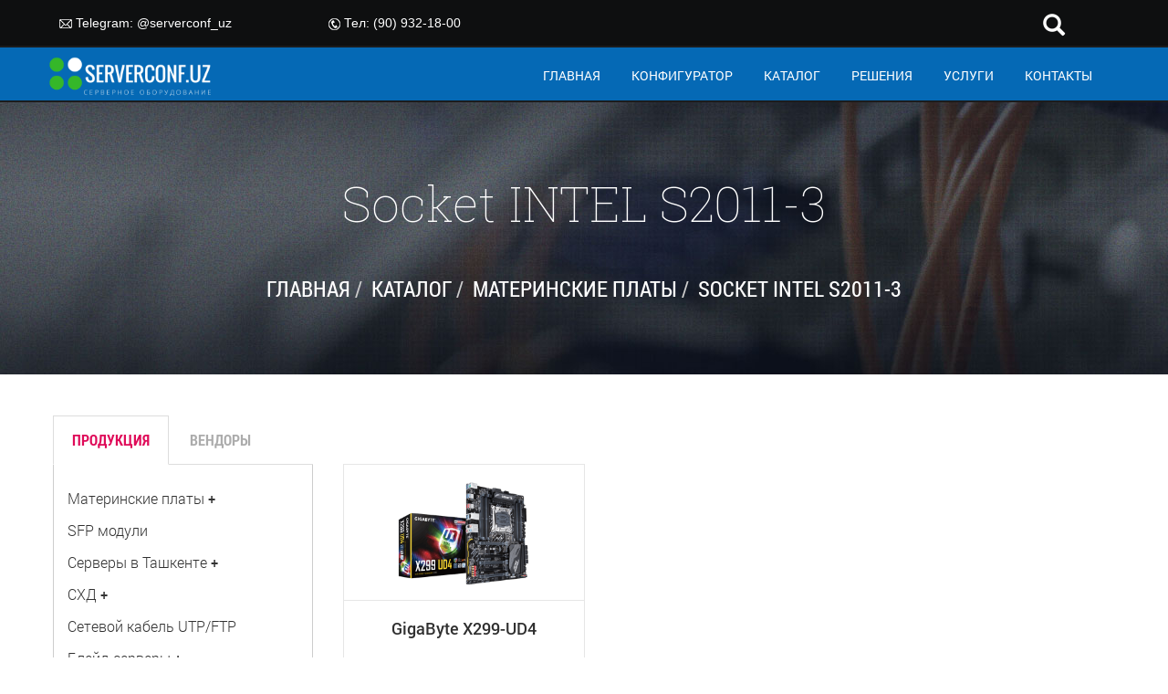

--- FILE ---
content_type: text/html; charset=UTF-8
request_url: http://serverconf.uz/catalog/socket-intel-s2011-3/
body_size: 10086
content:



<!DOCTYPE html>
<html lang="en">
    <head>
		<meta http-equiv="Content-Type" content="text/html; charset=UTF-8" />
<meta name="robots" content="index, follow" />
<meta name="keywords" content="Каталог товаров" />
<meta name="description" content="Каталог товаров" />
<link href="/bitrix/js/main/core/css/core.css?14913897733963" type="text/css"  rel="stylesheet" />
<link href="/bitrix/js/main/core/css/core_popup.css?149138977338446" type="text/css"  rel="stylesheet" />
<link href="/bitrix/templates/.default/components//bitrix/system.pagenavigation/.default/style.css?14913897291235" type="text/css"  rel="stylesheet" />
<link href="/bitrix/templates/.default/components/bitrix/form/another_from_template/bitrix/form.result.new/.default/style.css?1491389729666" type="text/css"  rel="stylesheet" />
<link href="/bitrix/templates/.default/components/bitrix/menu/mobile_menu/style.css?1491389729581" type="text/css"  data-template-style="true"  rel="stylesheet" />
<script type="text/javascript">if(!window.BX)window.BX={message:function(mess){if(typeof mess=='object') for(var i in mess) BX.message[i]=mess[i]; return true;}};</script>
<script type="text/javascript">(window.BX||top.BX).message({'JS_CORE_LOADING':'Загрузка...','JS_CORE_NO_DATA':'- Нет данных -','JS_CORE_WINDOW_CLOSE':'Закрыть','JS_CORE_WINDOW_EXPAND':'Развернуть','JS_CORE_WINDOW_NARROW':'Свернуть в окно','JS_CORE_WINDOW_SAVE':'Сохранить','JS_CORE_WINDOW_CANCEL':'Отменить','JS_CORE_H':'ч','JS_CORE_M':'м','JS_CORE_S':'с','JSADM_AI_HIDE_EXTRA':'Скрыть лишние','JSADM_AI_ALL_NOTIF':'Показать все','JSADM_AUTH_REQ':'Требуется авторизация!','JS_CORE_WINDOW_AUTH':'Войти','JS_CORE_IMAGE_FULL':'Полный размер'});</script>
<script type="text/javascript">(window.BX||top.BX).message({'LANGUAGE_ID':'ru','FORMAT_DATE':'DD.MM.YYYY','FORMAT_DATETIME':'DD.MM.YYYY HH:MI:SS','COOKIE_PREFIX':'BITRIX_SM','SERVER_TZ_OFFSET':'18000','SITE_ID':'s1','SITE_DIR':'/','USER_ID':'','SERVER_TIME':'1767605662','USER_TZ_OFFSET':'0','USER_TZ_AUTO':'Y','bitrix_sessid':'cf690e89e12a38e3ca514e4793ade2b5'});</script>


<script type="text/javascript" src="/bitrix/js/main/core/core.js?1491389773110423"></script>
<script type="text/javascript" src="/bitrix/js/main/core/core_popup.js?149138977342190"></script>
<script type="text/javascript" src="/bitrix/js/main/core/core_ajax.js?149138977335427"></script>
<script type="text/javascript">
					(function () {
						"use strict";

						var counter = function ()
						{
							var cookie = (function (name) {
								var parts = ("; " + document.cookie).split("; " + name + "=");
								if (parts.length == 2) {
									try {return JSON.parse(decodeURIComponent(parts.pop().split(";").shift()));}
									catch (e) {}
								}
							})("BITRIX_CONVERSION_CONTEXT_s1");

							if (! cookie || cookie.EXPIRE < BX.message("SERVER_TIME"))
							{
								var request = new XMLHttpRequest();
								request.open("POST", "/bitrix/tools/conversion/ajax_counter.php", true);
								request.setRequestHeader("Content-type", "application/x-www-form-urlencoded");
								request.send(
									"SITE_ID="      + encodeURIComponent(BX.message("SITE_ID")) + "&" +
									"sessid="       + encodeURIComponent(BX.bitrix_sessid())    + "&" +
									"HTTP_REFERER=" + encodeURIComponent(document.referrer)
								);
							}
						};

						if (window.frameRequestStart === true)
							BX.addCustomEvent("onFrameDataReceived", counter);
						else
							BX.ready(counter);
					})();
				</script>



<script type="text/javascript">var _ba = _ba || []; _ba.push(["aid", "7e7d893abae05dec60368ec54aaba779"]); _ba.push(["host", "serverconf.uz"]); (function() {var ba = document.createElement("script"); ba.type = "text/javascript"; ba.async = true;ba.src = (document.location.protocol == "https:" ? "https://" : "http://") + "bitrix.info/ba.js";var s = document.getElementsByTagName("script")[0];s.parentNode.insertBefore(ba, s);})();</script>


        <title>Каталог</title>
        <meta charset="UTF-8">
        <meta name="viewport" content="width=device-width, initial-scale=1.0">
        <link rel="shortcut icon" href="/images/favicon.ico">
        <link rel="stylesheet" href="/bitrix/templates/.default/assets/styles/bootstrap.min.css"/>
        <link rel="stylesheet" href="/bitrix/templates/.default/assets/styles/fonts.css"/>
        <link rel="stylesheet" href="/bitrix/templates/.default/assets/styles/header.css"/>
        <link rel="stylesheet" href="/bitrix/templates/.default/assets/styles/footer.css"/>
        <link rel="stylesheet" href="/bitrix/templates/.default/assets/styles/solutions.css"/>
        <link rel="stylesheet" href="/bitrix/templates/.default/assets/styles/contacts.css"/>
        <link rel="stylesheet" href="/bitrix/templates/.default/assets/styles/catalog.css"/>
        <link rel="stylesheet" href="/bitrix/templates/.default/assets/styles/aktsii.css"/>
        <link rel="stylesheet" href="/bitrix/templates/.default/assets/styles/configurator.css"/>
        <link rel="stylesheet" href="/bitrix/templates/.default/assets/styles/product_card.css"/>
        <link rel="stylesheet" href="/bitrix/templates/.default/assets/styles/product_category.css"/>
        <link rel="stylesheet" href="/bitrix/templates/.default/assets/styles/services.css"/>
        <link rel="stylesheet" href="/bitrix/templates/.default/assets/styles/anypage_content.css"/>
        <link rel="stylesheet" href="/bitrix/templates/.default/assets/styles/sweetalert.css">
        <link rel="stylesheet" href="/bitrix/templates/.default/assets/styles/modal.css">
        <link rel="stylesheet" href="/bitrix/templates/.default/assets/styles/filter.css">

        <!-- include jQuery-->
		<script src="/bitrix/templates/.default/assets/js/jquery-1.12.3.min.js"></script>
		<script src="/bitrix/templates/.default/assets/js/bootstrap.min.js"></script>
		<script src="/bitrix/templates/.default/assets/js/html5.js"></script>
		<script src="/bitrix/templates/.default/assets/js/fixed-menu.js"></script>
		<script src="/bitrix/templates/.default/assets/js/overlay-menu.js"></script>
		<script src="/bitrix/templates/.default/assets/js/services.js"></script>
		<script src="/bitrix/templates/.default/assets/js/product_category.js"></script>
		<script src="/bitrix/templates/.default/assets/js/product_card.js"></script>
		<script src="/bitrix/templates/.default/assets/js/confpage.js"></script>
		<script src="/bitrix/templates/.default/assets/js/catalog-hover.js"></script>
        <script src="/bitrix/templates/.default/assets/js/btnUp.js"></script>
        <script src="https://www.google.com/recaptcha/api.js" async defer></script>
        <script src="/bitrix/templates/.default/assets/js/sweetalert.min.js"></script>
         <script src="/bitrix/templates/.default/assets/js/jquery.accordion.js"></script>
        <script src="/bitrix/templates/.default/assets/js/jquery.cookie.js"></script>
		<!--[if lt IE 10]>
            <link rel="stylesheet" href="/bitrix/templates/.default/assets/styles/select.css?14913897282551"/>
        <![endif]-->

		<!--[if lt IE 9]>
            <script src="/bitrix/templates/.default/assets/js/ie8-responsive-file-warning.js?1491389729602"></script>
            <script src="/bitrix/templates/.default/assets/js/html5shiv.min.js?14913897292733"></script>
            <script src="/bitrix/templates/.default/assets/js/respond.min.js?14913897294381"></script>
			<script src="/bitrix/templates/.default/assets/js/article-bg-ie.js?1491389729146"></script>
			<link rel="stylesheet" href="/bitrix/templates/.default/assets/styles/catalog_ie.css?14913897282244"/>
		<![endif]-->
    </head>

    <body>
                		
<nav id="xs-overlay-menu" class="visible-xs overlay">
<button type="button" class="close" aria-label="Close"><span aria-hidden="true">&times;</span></button>
<a class="overlay-brand" href="/"><img src="/bitrix/templates/.default/assets/images/1/logo.png"></a>
<ul id="overlay-main-menu" class="overlay-content">

	
	
		
							<li class="overlay-menu-item"><a href="/" class="overlay-menu-item">ГЛАВНАЯ</a></li>
			
		
	
	

	
	
		
							<li class="overlay-menu-item"><a href="/configurator/" class="overlay-menu-item">КОНФИГУРАТОР</a></li>
			
		
	
	

	
	
		
							<li class="overlay-menu-item"><a href="/catalog/" class="overlay-menu-item">КАТАЛОГ</a></li>
			
		
	
	

	
	
		
							<li class="overlay-menu-item"><a href="/solutions/" class="overlay-menu-item">РЕШЕНИЯ</a></li>
			
		
	
	

	
	
		
							<li class="overlay-menu-item"><a href="/services/" class="overlay-menu-item">УСЛУГИ</a></li>
			
		
	
	

	
	
		
							<li class="overlay-menu-item"><a href="/contacts/" class="overlay-menu-item">КОНТАКТЫ</a></li>
			
		
	
	


</ul>
</nav>
        
        <div class="container-fluid" id="main-container">
            <header id="page-header" class="col-lg-12 col-md-12 col-sm-12 col-xs-12">
                <section id="header-contacts">
                    <!-- <div id="header-contacts-wrapper" class="hidden-xs"> -->
	                	<div class="col-lg-4 col-md-4 col-sm-4 col-xs-12 pull-right">
	                		
<style>
	.search-form .form-group input.form-control::-webkit-input-placeholder{
	  display:none;
	}
	.search-form .form-group input.form-control::-moz-placeholder{
	  display:none;
	}
	/*.navbar-right{
	  min-width:450px; 
	}*/
	/*.navbar-right form{
	  width:100%;
	}*/
	.form-group{
	  	position:relative;
		width:0%;
	  	min-width:80px;
		height:33px;
		overflow:hidden;
		transition: width 1s;
		backface-visibility:hidden;
	}
	.form-group input.form-control{
	  position:absolute;
	  top:0;
	  right:0;
	  outline:none;
	  width:100%;
	  height:33px;
	  margin:0;
	  z-index:10;
	  border:0px;
	  border-bottom:1px solid white;
	  background-color: inherit; 
	  color: white!important;
	  font-style: normal;
	  font-size: 17px;
	}
	input[type="text"].form-control{
	  -webkit-appearence:none;
	  -webkit-border-radius:0;
	}
	.form-control-submit,
	.search-label{
	  width:80px;
	  height:33px;
	  position:absolute;
	  right:0;
	  top:0;
	  padding:0;
	  margin:0;
	  text-align:center;
	  cursor:pointer;
	  line-height:40px;
	  font-size: 24px;
	  background:#0E0F10;
	  color: #fff;
	}
	.form-control-submit{
	  background:#fff; /*stupid IE*/
	  opacity: 0;
	  color:transparent;
	  border:none;
	  outline:none;
	  z-index:-1;
	}
	.search-label{
	  z-index:90;
	}
	.form-group.sb-search-open,
	.no-js .sb-search-open{
	  width:100%;
	}
	.form-group.sb-search-open .search-label,
	.no-js .sb-search .search-label {
		background: #0E0F10;
		color: white;
		z-index: 11;
		border-bottom: 1px solid white;
	}
	.form-group.sb-search-open .form-control-submit,
	.no-js .form-control .form-control-submit {
		z-index: 90;
	}
</style>

<form class="search-form" role="search" action="/search/index.php">
	<div class="form-group pull-right" id="search">
		  <input type="text"   name="q" value="" class="form-control" placeholder="Искать ...">		  <button type="submit" class="form-control form-control-submit">Поиск</button>
		  <span class="search-label"><span class="glyphicon glyphicon-search"></span></span>
	</div>
</form>

<script>
	$(document).ready(function(){
	  $('#search').on("click",(function(e){
	  $(".form-group").addClass("sb-search-open");
	    e.stopPropagation()
	  }));
	   $(document).on("click", function(e) {
	    if ($(e.target).is("#search") === false && $(".form-control").val().length == 0) {
	      $(".form-group").removeClass("sb-search-open");
	    }
	  });
	    $(".form-control-submit").click(function(e){
	      $(".form-control").each(function(){
	        if($(".form-control").val().length == 0){
	          e.preventDefault();
	          $(this).css('border-bottom', '1px solid white');
	        }
	    })
	  })
	});
</script>	                	</div>
	                	<div class="col-lg-3 col-md-3 col-sm-4 xs-hidden my-mail">
                                <img src="/bitrix/templates/.default/assets/images/1/topmenu-mailIcon.png">
                                Telegram: <a href="https://t.me/serverconf_uz">@serverconf_uz</a>
<!-- Global site tag (gtag.js) - Google Analytics -->
<script async src="https://www.googletagmanager.com/gtag/js?id=UA-180697429-3">
</script>
<script>
  window.dataLayer = window.dataLayer || [];
  function gtag(){dataLayer.push(arguments);}
  gtag('js', new Date());

  gtag('config', 'UA-180697429-3');
</script>	                	</div>
	                	<div class="col-lg-3 col-md-3 col-sm-4 xs-hidden my-phone">
                                <img src="/bitrix/templates/.default/assets/images/1/topmenu-phoneIcon.png">
                                Тел: (90) 932-18-00	                	</div>
                    <!-- </div> -->
                </section>
                <div id="hidden-bg-block" class="col-lg-12 col-md-12 col-sm-12 col-xs-12"></div>
                <section id="header-navigation" class="col-lg-12 col-md-12 col-sm-12 col-xs-12">
                    <div id="header-nav-wrapper">
                        <div id="logo" class="col-lg-2 col-md-2 col-sm-2 col-xs-12">
                            <a href="/"><img width="180" alt="Серверное оборудование, доставка по Узбекистану." src="/upload/medialibrary/472/472bcd513640a5f9d50f33be5ede2c4d.png" height="43" title="Серверное оборудование, доставка по Узбекистану."></a>							<button type="button" class="visible-xs"  id="xs-menuIcon">
                                <img src="/bitrix/templates/.default/assets/images/1/hamburger.png">
                            </button>
                        </div>
                        
                        
<nav class="col-lg-10 col-md-10 col-sm-10 hidden-xs">
<ul id="main-menu">

	
	
		
							<li class="main-menu-item"><a href="/" class="main-menu-item">ГЛАВНАЯ</a></li>
			
				
	
	

	
	
		
							<li class="main-menu-item"><a href="/configurator/" class="main-menu-item">КОНФИГУРАТОР</a></li>
			
				
	
	

	
	
		
							<li class="main-menu-item"><a href="/catalog/" class="main-menu-item">КАТАЛОГ</a></li>
			
				
	
	

	
	
		
							<li class="main-menu-item"><a href="/solutions/" class="main-menu-item">РЕШЕНИЯ</a></li>
			
				
	
	

	
	
		
							<li class="main-menu-item"><a href="/services/" class="main-menu-item">УСЛУГИ</a></li>
			
				
	
	

	
	
		
							<li class="main-menu-item"><a href="/contacts/" class="main-menu-item">КОНТАКТЫ</a></li>
			
				
	
	


</ul>
</nav>
					</div>
                </section>
            </header>
            <section id="posts" class="col-lg-12 col-md-12 col-sm-12 col-xs-12">

                <section id="navigation-block" class="col-lg-12 col-md-12 col-sm-12 col-xs-12">
                    <header id="navigation-block-hd">
                        <h1>Socket  INTEL S2011-3</h1>
                    </header>
					<link href="/bitrix/css/main/font-awesome.css?149138973028777" type="text/css" rel="stylesheet" />
<ol class="breadcrumb"><li><a href="/" title="Главная">ГЛАВНАЯ</a></li><li><a href="/catalog/" title="Каталог">КАТАЛОГ</a></li><li><a href="/catalog/motherboard/" title="Материнские платы">МАТЕРИНСКИЕ ПЛАТЫ</a></li><li class="active">SOCKET  INTEL S2011-3</li></ol>                </section>


        

    


<!-- get sectionList for sideBar; -->

<!-- get properties for filtering -->





<!-- Get element list of IBLOCK -->

































<!-- Get element list of IBLOCK -->

<!-- <pre> -->
<!-- </pre> -->	
<section id="content-block-productCategory" class="col-lg-12 col-md-12 col-sm-12 col-xs-12">
	<section id="content-block-wrapper">

	<section id="content-navtabs">
		<ul class="nav nav-tabs" role="tablist">
			<li role="presentation" class="active">
				<a href="#products" aria-controls="products" role="tab" data-toggle="tab">
					ПРОДУКЦИЯ				</a>
			</li>
			<li role="presentation">
				<a href="#vendors" aria-controls="vendors" role="tab" data-toggle="tab">
					ВЕНДОРЫ				</a>
			</li>
		</ul>
		<div class="tab-content">
			<ul role="tabpanel" class="tab-pane active catalog-uz" id="products">
				<li><a href="/catalog/motherboard/">Материнские платы</a>&nbsp;<span>+</span><ul><li><a href="/catalog/socket-intel-s2011-3/">Socket  INTEL S2011-3</a></li><li><a href="/catalog/socket-intel-s1151/">Socket  INTEL S1151</a></li><li><a href="/catalog/socket-intel-s1150/">Socket  INTEL S1150</a></li><li><a href="/catalog/socket-intel-s1155/">Socket  INTEL S1155</a></li><li><a href="/catalog/sets-with-built-in-cpu/">Комплекты со встроенным процессорoм</a></li></ul></li><li><a href="/catalog/sfp-modules/">SFP модули</a></li><li><a href="/catalog/servers/">Серверы в Ташкенте</a>&nbsp;<span>+</span><ul><li><a href="/catalog/server-dell/">Сервер DELL</a></li><li><a href="/catalog/server-hp/">Сервер HP</a></li><li><a href="/catalog/server-lenovo/">Сервер Lenovo</a></li><li><a href="/catalog/server-fujitsu/">Сервер FUJITSU</a></li><li><a href="/catalog/server-intel/">Сервер INTEL</a></li><li><a href="/catalog/server-huawei/">Сервер HUAWEI</a></li><li><a href="/catalog/server-cisco/">Сервер CISCO</a></li><li><a href="/catalog/server-ibm/">Сервер IBM</a></li></ul></li><li><a href="/catalog/storage/">СХД</a>&nbsp;<span>+</span><ul><li><a href="/catalog/dell-powervault/">DELL PowerVault</a></li><li><a href="/catalog/dell-storage/">DELL Storage</a></li><li><a href="/catalog/dell-nx/">DELL NX</a></li><li><a href="/catalog/hpe-hp-msa/">HPE (HP) MSA</a></li><li><a href="/catalog/hpe-hp-3par-storeserv/">HPE (HP) 3PAR StoreServ</a></li><li><a href="/catalog/dell-equallogic/">DELL EqualLogic</a></li><li><a href="/catalog/dell-compellent/">DELL Compellent</a></li><li><a href="/catalog/shd-fujitsu/">Система хранения данных Fujitsu</a></li></ul></li><li><a href="/catalog/network-cable-utp-ftp/">Сетевой кабель UTP/FTP</a></li><li><a href="/catalog/blade-servers/">Блейд-серверы</a>&nbsp;<span>+</span><ul><li><a href="/catalog/blade-system-hp/">Блейд-серверы HP</a></li><li><a href="/catalog/blade-servers-dell/">Блейд-серверы DELL</a></li></ul></li><li><a href="/catalog/components-of-the-scs/">Компоненты СКС</a>&nbsp;<span>+</span><ul><li><a href="/catalog/patch-panel/">Патч-панели</a></li><li><a href="/catalog/organizers/">Органайзеры</a></li><li><a href="/catalog/rakovye-pilots/">Рэковые пилоты</a></li><li><a href="/catalog/patch-cords/">Патч-корды</a></li></ul></li><li><a href="/catalog/accessories/">Комплектующие</a>&nbsp;<span>+</span><ul><li><a href="/catalog/components-for-storage/">Комплектующие к СХД</a></li><li><a href="/catalog/components-for-servers/">Комплектующие для серверов</a></li><li><a href="/catalog/intel/">Процессоры Intel</a></li></ul></li><li><a href="/catalog/network-equipment/">Сетевое оборудование</a>&nbsp;<span>+</span><ul><li><a href="/catalog/the-hp-network-equipment/">Сетевое оборудование HP</a></li><li><a href="/catalog/network-equipment-cisco/">Сетевое оборудование Cisco</a></li><li><a href="/catalog/network-equipment-ibm/">Сетевое оборудование IBM</a></li><li><a href="/catalog/network-hardware-dell/">Сетевое оборудование DELL</a></li><li><a href="/catalog/network-equipment-extreme-networks/">Сетевое оборудование Extreme Networks</a></li><li><a href="/catalog/network-hardware-allied-telesis/">Сетевое оборудование Allied Telesis</a></li></ul></li><li><a href="/catalog/workstations/">Рабочие станции</a>&nbsp;<span>+</span><ul><li><a href="/catalog/rabochie-stantsii-dell/">Рабочие станции DELL</a></li><li><a href="/catalog/rabochie-stantsii-hp/">Рабочие станции HP</a></li><li><a href="/catalog/rabochie-stantsii-lenovo/">Рабочие станции Lenovo</a></li><li><a href="/catalog/workstations-fujitsu/">Рабочие станции Fujitsu</a></li></ul></li><li><a href="/catalog/computers/">Компьютеры</a>&nbsp;<span>+</span><ul><li><a href="/catalog/computers-and-monoblocks-hp/">Компьютеры и моноблоки HP</a></li><li><a href="/catalog/computers-and-desktop-dell/">Компьютеры и моноблоки DELL</a></li><li><a href="/catalog/computers-and-desktop-fujitsu/">Компьютеры и моноблоки Fujitsu</a></li></ul></li><li><a href="/catalog/laptops/">Ноутбуки</a>&nbsp;<span>+</span><ul><li><a href="/catalog/noutdell/">Ноутбуки Dell</a></li><li><a href="/catalog/noutbokiHP/">Ноутбуки HP</a></li><li><a href="/catalog/noutbuki-Fujitsu/">Ноутбуки Fujitsu</a></li></ul></li><li><a href="/catalog/tools/"> Инструменты</a></li><li><a href="/catalog/monitors/">Мониторы</a>&nbsp;<span>+</span><ul><li><a href="/catalog/lcd-monitors-dell/">ЖК Мониторы Dell</a></li><li><a href="/catalog/lcd-monitors-iiyama/">ЖК Мониторы IIYAMA</a></li><li><a href="/catalog/monitory-fujitsu/">Мониторы Fujitsu</a></li></ul></li><li><a href="/catalog/office-equipment/">Оргтехника</a></li><li><a href="/catalog/telephony/">Телефония</a></li><li><a href="/catalog/software/">Программное обеспечение</a></li><li><a href="/catalog/racks-and-stands/">Шкафы и стойки</a>&nbsp;<span>+</span><ul><li><a href="/catalog/telekommunikacionnye-cabinets/">Телекоммникационные шкафы</a></li><li><a href="/catalog/hp-hardware-for-installation-and-management/">Оборудование HP для монтажа и управления</a></li><li><a href="/catalog/the-dell-hardware-for-installation-and-management/">Оборудование DELL для монтажа и управления</a></li><li><a href="/catalog/cisco-equipment-installation-and-management/">Оборудование Cisco для монтажа и управления</a></li><li><a href="/catalog/ibm-equipment-for-installation-and-management/">Оборудование IBM для монтажа и управления</a></li></ul></li><li><a href="/catalog/surveillance/">Видеонаблюдение</a>&nbsp;<span>+</span><ul><li><a href="/catalog/video-surveillance-and-security/">Системы видеонаблюдения и безопасности</a></li></ul></li><li><a href="/catalog/ups/">ИБП</a>&nbsp;<span>+</span><ul><li><a href="/catalog/istochniki-bespereboynogo-pitaniya-cisco/">Источники бесперебойного питания Cisco</a></li><li><a href="/catalog/istochniki-bespereboynogo-pitaniya-ibm/">Источники бесперебойного питания IBM</a></li><li><a href="/catalog/istochniki-bespereboynogo-pitaniya-hp/">Источники бесперебойного питания HP</a></li><li><a href="/catalog/istochniki-bespereboynogo-pitaniya-huawei/">Источники бесперебойного питания Huawei</a></li><li><a href="/catalog/istochniki-bezpereboynogo-pitaniya-eaton/">Источники безперебойного питания EATON</a></li><li><a href="/catalog/istochniki-bespereboynogo-pitaniya-apc/">Источники бесперебойного питания APC</a></li><li><a href="/catalog/ibp-ups/">Источники бесперебойного питания UPS</a></li></ul></li><li><a href="/catalog/processors/">Процессоры</a>&nbsp;<span>+</span><ul><li><a href="/catalog/socket-intels2011-3/">Socket.  INTELS2011-3</a></li><li><a href="/catalog/socket-intels1151/">Socket. INTELS1151</a></li><li><a href="/catalog/socket-intels1150/">Socket INTELS1150</a></li></ul></li><li><a href="/catalog/cooling-system-for-processors-enclosures-and-laptops/">Системы охлаждения для процессоров, корпусов и ноутбуков</a>&nbsp;<span>+</span><ul><li><a href="/catalog/cooling-of-processors-and-enclosures/">Системы охлаждения процессоров и корпусов</a></li><li><a href="/catalog/notebook-cooler/">Системы охлаждения ноутбуков</a></li></ul></li><li><a href="/catalog/ram-ddr2-ddr3-ddr4/">Оперативная память DDR2, DDR3, DDR4</a>&nbsp;<span>+</span><ul><li><a href="/catalog/desktop-ddr2/">Desktop DDR2</a></li><li><a href="/catalog/desktop-ddr3/">Desktop DDR3</a></li><li><a href="/catalog/desktop-ddr4/">Desktop DDR4</a></li><li><a href="/catalog/ram-for-laptops/">Оперативная память для ноутбуков</a></li></ul></li><li><a href="/catalog/usb-flash/">USB Flash</a></li><li><a href="/catalog/sd-microsd-card/">SD & microSD карты</a></li><li><a href="/catalog/internal-sata-hdd-3-5-2-5-ssd-/">Внутренние SATA HDD (3,5&quot;, 2,5&quot;, SSD )</a>&nbsp;<span>+</span><ul><li><a href="/catalog/desktop-3-5-sata-hdd/">Desktop 3,5&quot; SATA HDD</a></li></ul></li><li><a href="/catalog/interaktivnoe-oborudovanie/">Интерактивное оборудование в Ташкенте</a></li><li><a href="/catalog/fiber-optic-cable/">Волоконно-оптический кабель</a>&nbsp;<span>+</span><ul><li><a href="/catalog/the-ground/">Грунт</a></li><li><a href="/catalog/ducts/">Кабельная канализация</a></li><li><a href="/catalog/pendant/">Подвесной</a></li><li><a href="/catalog/self-supporting/">Самонесущий</a></li><li><a href="/catalog/non-flammable/">Негорючий</a></li></ul></li><li><a href="/catalog/components-of-fiber-optic/">Компоненты ВОЛС</a>&nbsp;<span>+</span><ul><li><a href="/catalog/clutch/">Муфты</a></li><li><a href="/catalog/patch-panel-cross-boxes/">Патч-панели, кросс-боксы</a></li><li><a href="/catalog/adapters/">Адаптеры</a></li><li><a href="/catalog/pigtails/">Пигтейлы</a></li><li><a href="/catalog/patch-cord/">Патч корды</a></li><li><a href="/catalog/mechanical-connectors/">Механические коннекторы</a></li></ul></li><li><a href="/catalog/active-network-equipment/">Активное сетевое оборудование</a>&nbsp;<span>+</span><ul><li><a href="/catalog/switch-10-100-mbit/">Коммутаторы 10/100 Mbit</a></li><li><a href="/catalog/gigabit/">Коммутаторы Gigabit</a></li><li><a href="/catalog/poe-switches/">Коммутаторы PoE</a></li><li><a href="/catalog/switches-managed-l2/">Коммутаторы управляемые L2</a></li><li><a href="/catalog/modems/">Модемы</a></li><li><a href="/catalog/routers/">Роутеры</a></li><li><a href="/catalog/access-point/">Точки доступа</a></li></ul></li><li><a href="/catalog/media-converters/">Медиаконверторы</a></li>			</ul>
			<ul role="tabpanel" class="tab-pane" id="vendors">
            	<li class="filter-container">
                    <form method="POST" action="/catalog/filter/">
               			<input type="hidden" name="sc" value="socket-intel-s2011-3">
                   						
						<div class="btn-block">
                            <input type="submit" name='show' value='Показать' class="btn btn-primary">
                            <input type="submit" name='resetParams' value='Сбросить' class="btn btn-default">
                        </div>
		            </form>
                </li>
			</ul>
		</div>
		<button type="button" data-toggle="modal" data-target="#call-modal">
			<span><img src="/bitrix/templates/.default/assets/images/9/getpriceIcon.png"></span>
			<span>
				ЗАПРОСИТЬ ЦЕНЫ И УСЛОВИЯ ПОСТАВКИ			</span>
		</button>
	</section>
		
						<section id="articles-list">
									
										<article class="articles-list-item" id="bx_328740560_2284">
													<a class="pr-img-blck" href="/catalog/socket-intel-s2011-3/gigabyte-x299-ud4-/"><img src="/upload/iblock/73a/73a20cba02a699f9f6333b55a0fbff16.png" title="GigaByte X299-UD4 "></a>
												<div class="article-content">
							<header><h2><a href="/catalog/socket-intel-s2011-3/gigabyte-x299-ud4-/">GigaByte X299-UD4 </a></h2></header>
																																						<p>S2066-3, iX299, 8*DDR4 &#40;Up to 128 Gb&#41;, 5*PCI-E16x , 8 SATA III 6Gb/s,&nbsp;&nbsp;2xM.2 SATA PCI-E &#40;up to 32Gb/s&#41;, 2xUSB3.1 Type A,&nbsp;&nbsp;6xUSB 3.0&nbsp;&nbsp;RAID0,1,5,10, Intel Gaming LAN chips , S/PDIF Out,, PS/2, Support for 3-Way/2-Way AMD CrossFireX™/NVIDIA 3-Way/2-Way SLI technology, 120dB SNR ALC1220, FullATX</p>
																					</div>
					</article>
								
									<p class = "pagination-list"></p>
							</section>	
			<section id="section-text">
						<p>  </p><hr>
			</section>	
		</section>
</section>
	<div id="comp_d44afdf05adba11cf9f46155f7f600c6"><div id="call-modal" class="modal fade" tabindex="-1" role="dialog">
    <div class="modal-dialog">
        <div class="modal-content">
            <div class="modal-header">
                <h4 class="modal-title">ЗАПРОС ЦЕН И УСЛОВИЙ ПОСТАВКИ</h4>
                <button id="btn-modalClose" type="button" class="close" data-dismiss="modal" aria-label="Close" title="Закрыть"><span aria-hidden="true">&times;</span></button>
            </div>
            <div class="modal-body">
				
<form name="SIMPLE_FORM_3" action="/catalog/socket-intel-s2011-3/" method="POST" enctype="multipart/form-data"><input type="hidden" name="bxajaxid" id="bxajaxid_d44afdf05adba11cf9f46155f7f600c6_8BAPNk" value="d44afdf05adba11cf9f46155f7f600c6" /><input type="hidden" name="AJAX_CALL" value="Y" /><script type="text/javascript">
function _processform_8BAPNk(){
	var obForm = top.BX('bxajaxid_d44afdf05adba11cf9f46155f7f600c6_8BAPNk').form;
	top.BX.bind(obForm, 'submit', function() {BX.ajax.submitComponentForm(this, 'comp_d44afdf05adba11cf9f46155f7f600c6', true)});
	top.BX.removeCustomEvent('onAjaxSuccess', _processform_8BAPNk);
}
if (top.BX('bxajaxid_d44afdf05adba11cf9f46155f7f600c6_8BAPNk'))
	_processform_8BAPNk();
else
	top.BX.addCustomEvent('onAjaxSuccess', _processform_8BAPNk);
</script><input type="hidden" name="sessid" id="sessid" value="cf690e89e12a38e3ca514e4793ade2b5" /><input type="hidden" name="WEB_FORM_ID" value="3" />                    <div class="qform-item">
                        <label class="tfield-label" for="tfield-name">Ваше имя<span>*</span></label>
                        <input class="tfield" id="tfield-name" type="text" name="form_text_13" value="" required>
                    </div>
                    <div class="qform-item">
                        <label class="tfield-label" for="tfield-phone">Телефон<span>*</span></label>
                        <input class="tfield" id="tfield-phone" type="tel" name="form_text_14" value="" required>
                    </div>
                    <div class="qform-item">
                        <label class="tfield-label" for="tfield-email">Почта</label>
                        <input class="tfield" id="tfield-email" type="email" name="form_email_15" value="">
                    </div>
                    <div class="qform-item">
                        <label class="tfield-label" for="tfield-company">Компания</label>
                        <input class="tfield" id="tfield-company" type="text" name="form_text_16" value="">
                    </div>
                    <div class="qform-item">
                        <label class="tfield-label" id="for-tarea-comments" for="tarea-comments">Дополнительно</label>
                        <textarea id="tarea-comments" name="form_textarea_17"></textarea>
                    </div>

                    <div class="qform-item">
                        <input id="upload-file" type="file" name="form_file_18">
                    </div>                                            

					<input id='send-btn'  type="submit" name="web_form_submit" value="ОТПРАВИТЬ" />

				</form>								
				<script type="text/javascript">
					$('#call-modal form').addClass('query-form');
				</script>
            </div>
        </div>
    </div> 
</div>


<script type="text/javascript">$('#call-modal form').addClass('query-form');</script></div>				</section>
			</section>
						<footer id="page-footer" class="col-lg-12 col-md-12 col-sm-12 col-xs-12">
                <section id="page-ftr-content" class="col-lg-12 col-md-12 col-sm-12 col-xs-12">
                    <div id="footer-wrapper">
                        <section id="footer-contacts" class="col-lg-5 col-md-5 col-sm-6 col-xs-12">
                            <header id="ftr-contacts-hd" class="col-lg-12 col-md-12 col-sm-12">
                                <h2>
									<span>
									Контакты									</span>
								</h2>
                            </header>
                            <ul id="contacts-list" class="col-lg-6 col-md-6 col-sm-6 col-xs-12">
                                <li>
									Тел: (90) 932-18-00								</li>
                                <li>
									Telegram: <a href="https://t.me/serverconf_uz">@serverconf_uz</a>
<!-- Global site tag (gtag.js) - Google Analytics -->
<script async src="https://www.googletagmanager.com/gtag/js?id=UA-180697429-3">
</script>
<script>
  window.dataLayer = window.dataLayer || [];
  function gtag(){dataLayer.push(arguments);}
  gtag('js', new Date());

  gtag('config', 'UA-180697429-3');
</script>								</li>
                                <li>
																	</li>
                                <li>
									Адрес: г.Ташкент, ул. Мукими, 190								</li>
                            </ul>
                            <aside id="side-inf" class="col-lg-5 col-lg-push-1 col-md-5 col-md-push-1 col-sm-6 col-xs-12">
                                <p>
									Обращайтесь к нам по любым вопросам с 10:00 до 19:00 с понедельника по пятницу.
<br>
КУПИТЬ СЕРВЕР В ТАШКЕНТЕ, В УЗБЕКИСТАНЕ


<!-- Yandex.Metrika counter -->
<script type="text/javascript" >
   (function(m,e,t,r,i,k,a){m[i]=m[i]||function(){(m[i].a=m[i].a||[]).push(arguments)};
   m[i].l=1*new Date();k=e.createElement(t),a=e.getElementsByTagName(t)[0],k.async=1,k.src=r,a.parentNode.insertBefore(k,a)})
   (window, document, "script", "https://mc.yandex.ru/metrika/tag.js", "ym");

   ym(44106839, "init", {
        clickmap:true,
        trackLinks:true,
        accurateTrackBounce:true,
        webvisor:true
   });
</script>
<noscript><div><img src="https://mc.yandex.ru/watch/44106839" style="position:absolute; left:-9999px;" alt="" /></div></noscript>
<!-- /Yandex.Metrika counter -->
<meta name="yandex-verification" content="7869b6bdc1f3fc61" />								</p>
                            </aside>
                        </section>

                        <section id="footer-services" class="col-lg-2 col-lg-offset-1 col-md-2 col-md-offset-1 col-sm-2 col-xs-12">
                            <header id="ftr-services-hd">
                                <h2>
									<span>
										Сервисы									</span>
								</h2>
                            </header>
                            
<ul id="services-list">
	<li><a href="/configurator/">Конфигуратор</a></li>
	<li><a href="/catalog/">Каталог</a></li>
	<li><a href="/solutions/">Решения</a></li>
	<li><a href="/services/">Услуги</a></li>
</ul>
                        </section>

                        <section id="footer-social" class="col-lg-3 col-lg-offset-1 col-md-4 col-sm-4 col-xs-12">
                            <header id="ftr-social-hd">
                                <h2>
									<span>
										Мы в соц. сетях									</span>
								</h2>
                            </header>
							<a href="https://www.facebook.com/SeverTashkent/" title="ServerCONF.UZ в Facebook" target="_blank"><img width="32" alt="ServerCONF.UZ в Facebook" src="/upload/medialibrary/366/3669da64b6c07802500a345bff1e8c0e.png" height="32" title="Купить сервер в Facebook"></a>&nbsp; &nbsp;<a href="https://t.me/serverconfuz"><img width="32" alt="1488322374_telegram.png" src="/upload/medialibrary/c6c/c6c2719c00dfa6e4441fe2bef5595e75.png" height="32" title="Купить сервер в Телеграм"></a><br>
                        </section>
                    </div>
                </section>
                
                <section id="copyright">
                    <p id="footer-copy-wrapper">
                        © 2018 &nbsp;«SERVER CONF». Все права защищены.                    </p>
                </section>
            </footer>        </div>
        <script>
			$('.catalog-uz').dcAccordion({
				speed:300
			});
		</script>
    </body>
</html>

--- FILE ---
content_type: text/css
request_url: http://serverconf.uz/bitrix/templates/.default/components//bitrix/system.pagenavigation/.default/style.css?14913897291235
body_size: 364
content:
div.modern-page-navigation { 
	font-family: Roboto-Regular;
	font-size: 14px;
	text-align: center;
	padding: 0.4em 0;}

div.modern-page-navigation a {
	font-family: Roboto-Regular;
	font-size: 14px;
}

div.modern-page-navigation a, 
span.modern-page-current, 
span.modern-page-dots
{
/*	border-left-width: 1px;
	border-left-style: solid;*/
	padding-left: 0.4em;
	padding-right: 0.4em;
	text-decoration: none;
}
div.modern-page-navigation a:hover {
	text-decoration: underline;
}

div.modern-page-navigation a.modern-page-dots {
	text-decoration: none;
}

div.modern-page-navigation a:hover,
div.modern-page-navigation a:active,
div.modern-page-navigation a:foces {
	outline: none;
}

div.modern-page-navigation a.modern-page-previous { 
/*	border-right-width: 1px; 
	border-right-style: solid; 
	border-left: none;*/
}
div.modern-page-navigation a.modern-page-first, 
div.modern-page-navigation span.modern-page-first { 
	/*border-left: none; */
	padding-left: 0.4em; }
span.modern-page-current { 
	/*font-weight: bold;*/
}
div.modern-page-navigation a, 
span.modern-page-current, 
div.modern-page-navigation a.modern-page-previous, 
span.modern-page-dots { 
	/*border-color: #cdcdcd;*/
}

span.modern-page-current {
	color: #222222;
}

--- FILE ---
content_type: text/css
request_url: http://serverconf.uz/bitrix/templates/.default/components/bitrix/menu/mobile_menu/style.css?1491389729581
body_size: 301
content:
/* Left menu*/
ul.left-menu
{
	list-style:none;
	margin:0; padding:0;
	margin-bottom:8px;
	position: relative; /*IE bug*/
}

ul.left-menu li
{
	padding: 10px 16px;
	background:#F5F5F5 url(images/left_menu_bg.gif) top repeat-x;
}

ul.left-menu li a
{
	font-size:100%;
	color:#BC262C;
	font-weight:bold;
	text-decoration:none;
}

ul.left-menu li a:visited
{
	color:#BC262C;
}

ul.left-menu li a:hover
{
	color:#BC262C;
}


ul.left-menu li a.selected:link,
ul.left-menu li a.selected:visited,
ul.left-menu li a.selected:active,
ul.left-menu li a.selected:hover
{
	color:#FC8D3D;
}





--- FILE ---
content_type: text/css
request_url: http://serverconf.uz/bitrix/templates/.default/assets/styles/fonts.css
body_size: 940
content:
@font-face {
    font-family: 'Roboto-Black';
    src: url('fonts/eot/Roboto-Black.eot?#iefix') format('embedded-opentype'),
        url('fonts/ttf/ttf/Roboto-Black.ttf') format('truetype'),
        url('fonts/woff2/Roboto-Black.woff2') format('woff2'),
        url('fonts/woff/Roboto-Black.woff') format('woff'),
        url('fonts/svg/Roboto-Black.svg#Roboto-Black') format('svg'),
        url('fonts/otf/Roboto-Black.otf') format('opentype');
    font-weight: normal;
    font-style: normal;
}

@font-face {
    font-family: 'Roboto-BlackItalic';
    src: url('fonts/eot/Roboto-BlackItalic.eot?#iefix') format('embedded-opentype'),
        url('fonts/ttf/ttf/Roboto-BlackItalic.ttf') format('truetype'),
        url('fonts/woff2/Roboto-BlackItalic.woff2') format('woff2'),
        url('fonts/woff/Roboto-BlackItalic.woff') format('woff'),
        url('fonts/svg/Roboto-BlackItalic.svg#Roboto-BlackItalic') format('svg'),
        url('fonts/otf/Roboto-BlackItalic.otf') format('opentype');
    font-weight: normal;
    font-style: normal;
}

@font-face {
    font-family: 'Roboto-Bold';
    src: url('fonts/eot/Roboto-Bold.eot?#iefix') format('embedded-opentype'),
        url('fonts/ttf/ttf/Roboto-Bold.ttf') format('truetype'),
        url('fonts/woff2/Roboto-Bold.woff2') format('woff2'),
        url('fonts/woff/Roboto-Bold.woff') format('woff'),
        url('fonts/svg/Roboto-Bold.svg#Roboto-Bold') format('svg'),
        url('fonts/otf/Roboto-Bold.otf') format('opentype');
    font-weight: normal;
    font-style: normal;
}

@font-face {
    font-family: 'Roboto-BoldItalic';
    src: url('fonts/eot/Roboto-BoldItalic.eot?#iefix') format('embedded-opentype'),
        url('fonts/ttf/ttf/Roboto-BoldItalic.ttf') format('truetype'),
        url('fonts/woff2/Roboto-BoldItalic.woff2') format('woff2'),
        url('fonts/woff/Roboto-BoldItalic.woff') format('woff'),
        url('fonts/svg/Roboto-BoldItalic.svg#Roboto-BoldItalic') format('svg'),
        url('fonts/otf/Roboto-BoldItalic.otf') format('opentype');
    font-weight: normal;
    font-style: normal;
}

@font-face {
    font-family: 'Roboto-Italic';
    src: url('fonts/eot/Roboto-Italic.eot?#iefix') format('embedded-opentype'),
        url('fonts/ttf/ttf/Roboto-Italic.ttf') format('truetype'),
        url('fonts/woff2/Roboto-Italic.woff2') format('woff2'),
        url('fonts/woff/Roboto-Italic.woff') format('woff'),
        url('fonts/svg/Roboto-Italic.svg#Roboto-Italic') format('svg'),
        url('fonts/otf/Roboto-Italic.otf') format('opentype');
    font-weight: normal;
    font-style: normal;
}

@font-face {
    font-family: 'Roboto-Light';
    src: url('fonts/eot/Roboto-Light.eot?#iefix') format('embedded-opentype'),
        url('fonts/ttf/ttf/Roboto-Light.ttf') format('truetype'),
        url('fonts/woff2/Roboto-Light.woff2') format('woff2'),
        url('fonts/woff/Roboto-Light.woff') format('woff'),
        url('fonts/svg/Roboto-Light.svg#Roboto-Light') format('svg'),
        url('fonts/otf/Roboto-Light.otf') format('opentype');
    font-weight: normal;
    font-style: normal;
}

@font-face {
    font-family: 'Roboto-LightItalic';
    src: url('fonts/eot/Roboto-LightItalic.eot?#iefix') format('embedded-opentype'),
        url('fonts/ttf/ttf/Roboto-LightItalic.ttf') format('truetype'),
        url('fonts/woff2/Roboto-LightItalic.woff2') format('woff2'),
        url('fonts/woff/Roboto-LightItalic.woff') format('woff'),
        url('fonts/svg/Roboto-LightItalic.svg#Roboto-LightItalic') format('svg'),
        url('fonts/otf/Roboto-LightItalic.otf') format('opentype');
    font-weight: normal;
    font-style: normal;
}

@font-face {
    font-family: 'Roboto-Medium';
    src: url('fonts/eot/Roboto-Medium.eot?#iefix') format('embedded-opentype'),
        url('fonts/ttf/ttf/Roboto-Medium.ttf') format('truetype'),
        url('fonts/woff2/Roboto-Medium.woff2') format('woff2'),
        url('fonts/woff/Roboto-Medium.woff') format('woff'),
        url('fonts/svg/Roboto-Medium.svg#Roboto-Medium') format('svg'),
        url('fonts/otf/Roboto-Medium.otf') format('opentype');
    font-weight: normal;
    font-style: normal;
}

@font-face {
    font-family: 'Roboto-MediumItalic';
    src: url('fonts/eot/Roboto-MediumItalic.eot?#iefix') format('embedded-opentype'),
        url('fonts/ttf/ttf/Roboto-MediumItalic.ttf') format('truetype'),
        url('fonts/woff2/Roboto-MediumItalic.woff2') format('woff2'),
        url('fonts/woff/Roboto-MediumItalic.woff') format('woff'),
        url('fonts/svg/Roboto-MediumItalic.svg#MediumItalic') format('svg'),
        url('fonts/otf/Roboto-MediumItalic.otf') format('opentype');
    font-weight: normal;
    font-style: normal;
}

@font-face {
    font-family: 'Roboto-Regular';
    src: url('fonts/eot/Roboto-Regular.eot?#iefix') format('embedded-opentype'),
        url('fonts/ttf/ttf/Roboto-Regular.ttf') format('truetype'),
        url('fonts/woff2/Roboto-Regular.woff2') format('woff2'),
        url('fonts/woff/Roboto-Regular.woff') format('woff'),
        url('fonts/svg/Roboto-Regular.svg') format('svg#Roboto-Regular'),
        url('fonts/otf/Roboto-Regular.otf') format('opentype');
    font-weight: normal;
    font-style: normal;
}

@font-face {
    font-family: 'Roboto-Thin';
    src: url('fonts/eot/Roboto-Thin.eot?#iefix') format('embedded-opentype'),
        url('fonts/ttf/ttf/Roboto-Thin.ttf') format('truetype'),
        url('fonts/woff2/Roboto-Thin.woff2') format('woff2'),
        url('fonts/woff/Roboto-Thin.woff') format('woff'),
        url('fonts/svg/Roboto-Thin.svg#Roboto-Thin') format('svg'),
        url('fonts/otf/Roboto-Thin.otf') format('opentype');
    font-weight: normal;
    font-style: normal;
}

@font-face {
    font-family: 'Roboto-ThinItalic';
    src: url('fonts/eot/Roboto-ThinItalic.eot?#iefix') format('embedded-opentype'),
        url('fonts/ttf/ttf/Roboto-ThinItalic.ttf') format('truetype'),
        url('fonts/woff2/Roboto-ThinItalic.woff2') format('woff2'),
        url('fonts/woff/Roboto-ThinItalic.woff') format('woff'),
        url('fonts/svg/Roboto-ThinItalic.svg#Roboto-ThinItalic') format('svg'),
        url('fonts/otf/Roboto-ThinItalic.otf') format('opentype');
    font-weight: normal;
    font-style: normal;
}

@font-face {
    font-family: 'RobotoCondensed-Bold';
    src:  url('RobotoCondensed-Bold.eot');
	src:local('☺'), url('fonts/otf/RobotoCondensed-Bold.otf') format('opentype');
		/* url('fonts/eot/RobotoCondensed-Bold.eot?#iefix') format('embedded-opentype'), */
    src:
        url('fonts/ttf/ttf/RobotoCondensed-Bold.ttf') format('truetype'),
		url('fonts/woff2/RobotoCondensed-Bold.woff2') format('woff2'),
        url('fonts/woff/RobotoCondensed-Bold.woff') format('woff'),
        url('fonts/svg/RobotoCondensed-Bold.svg#RobotoCondensed-Bold') format('svg'),
        url('fonts/otf/RobotoCondensed-Bold.otf') format('opentype');
    font-weight: normal;
    font-style: normal;
}

@font-face {
    font-family: 'RobotoCondensed-BoldItalic';
    src: url('fonts/eotRobotoCondensed-BoldItalic.eot?#iefix') format('embedded-opentype'),
        url('fonts/ttf/tff/RobotoCondensed-BoldItalic.ttf') format('truetype'),
        url('fonts/woff2/RobotoCondensed-BoldItalic.woff2') format('woff2'),
        url('fonts/woff/RobotoCondensed-BoldItalic.woff') format('woff'),
        url('fonts/svg/RobotoCondensed-BoldItalic.svg#RobotoCondensed-BoldItalic') format('svg'),
        url('fonts/otf/RobotoCondensed-BoldItalic.otf') format('opentype');
    font-weight: normal;
    font-style: normal;
}

@font-face {
    font-family: 'RobotoCondensed-Italic';
    src: url('fonts/eot/RobotoCondensed-Italic.eot?#iefix') format('embedded-opentype'),
        url('fonts/ttf/ttf/RobotoCondensed-Italic.ttf') format('truetype'),
        url('fonts/woff2/RobotoCondensed-Italic.woff2') format('woff2'),
        url('fonts/woff/RobotoCondensed-Italic.woff') format('woff'),
        url('fonts/svg/RobotoCondensed-Italic.svg#RobotoCondensed-Italic') format('svg'),
        url('fonts/otf/RobotoCondensed-Italic.otf') format('opentype');
    font-weight: normal;
    font-style: normal;
}

@font-face {
    font-family: 'RobotoCondensed-Light';
    src: url('fonts/eot/RobotoCondensed-Light.eot?#iefix') format('embedded-opentype'),
        url('fonts/ttf/ttf/RobotoCondensed-Light.ttf') format('truetype'),
        url('fonts/woff2/RobotoCondensed-Light.woff2') format('woff2'),
        url('fonts/woff/RobotoCondensed-Light.woff') format('woff'),
        url('fonts/svg/RobotoCondensed-Light.svg#RobotoCondensed-Light') format('svg'),
        url('fonts/otf/RobotoCondensed-Light.otf') format('opentype');
    font-weight: normal;
    font-style: normal;
}

@font-face {
    font-family: 'RobotoCondensed-LightItalic';
    src: url('fonts/eot/RobotoCondensed-LightItalic.eot?#iefix') format('embedded-opentype'),
        url('fonts/ttf/ttf/RobotoCondensed-LightItalic.ttf') format('truetype'),
        url('fonts/woff2/RobotoCondensed-LightItalic.woff2') format('woff2'),
        url('fonts/woff/RobotoCondensed-LightItalic.woff') format('woff'),
        url('fonts/svg/RobotoCondensed-LightItalic.svg#RobotoCondensed-LightItalic') format('svg'),
        url('fonts/otf/RobotoCondensed-LightItalic.otf') format('opentype');
    font-weight: normal;
    font-style: normal;
}

@font-face {
    font-family: 'RobotoCondensed-Regular';
    src: url('fonts/eot/RobotoCondensed-Regular.eot?#iefix') format('embedded-opentype'),
        url('fonts/ttf/ttf/RobotoCondensed-Regular.ttf') format('truetype'),
        url('fonts/woff2/RobotoCondensed-Regular.woff2') format('woff2'),
        url('fonts/woff/RobotoCondensed-Regular.woff') format('woff'),
        url('fonts/svg/RobotoCondensed-Regular.svg#RobotoCondensed-Regular') format('svg'),
        url('fonts/otf/RobotoCondensed-Regular.otf') format('opentype');
    font-weight: normal;
    font-style: normal;
}

@font-face {
    font-family: 'RobotoSlab-Bold';
    src: url('fonts/eot/RobotoSlab-Bold.eot?#iefix') format('embedded-opentype'),
        url('fonts/woff2/RobotoSlab-Bold.woff2') format('woff2'),
        url('fonts/woff/RobotoSlab-Bold.woff') format('woff'),
        url('fonts/ttf/RobotoSlab-Bold.ttf') format('truetype'),
        url('fonts/svg/RobotoSlab-Bold.svg#RobotoSlab-Bold') format('svg'),
        url('fonts/otf/RobotoSlab-Bold.otf') format('opentype');
    font-weight: normal;
    font-style: normal;
}

@font-face {
    font-family: 'RobotoSlab-Light';
    src: url('fonts/eot/RobotoSlab-Light.eot?#iefix') format('embedded-opentype'),
        url('fonts/woff2/RobotoSlab-Light.woff2') format('woff2'),
        url('fonts/woff/RobotoSlab-Light.woff') format('woff'),
        url('fonts/ttf/RobotoSlab-Light.ttf') format('truetype'),
        url('fonts/svg/RobotoSlab-Light.svg#RobotoSlab-Light') format('svg'),
        url('fonts/otf/RobotoSlab-Light.otf') format('opentype');
    font-weight: normal;
    font-style: normal;
}

@font-face {
    font-family: 'RobotoSlab-Regular';
    src: url('fonts/eot/RobotoSlab-Regular.eot?#iefix') format('embedded-opentype'),
        url('fonts/woff2/RobotoSlab-Regular.woff2') format('woff2'),
        url('fonts/woff/RobotoSlab-Regular.woff') format('woff'),
        url('fonts/ttf/RobotoSlab-Regular.ttf') format('truetype'),
        url('fonts/svg/RobotoSlab-Regular.svg#RobotoSlab-Regular') format('svg'),
        url('fonts/otf/RobotoSlab-Regular.otf') format('opentype');
    font-weight: normal;
    font-style: normal;
}

@font-face {
    font-family: 'RobotoSlab-Thin';
    src: url('fonts/eot/RobotoSlab-Thin.eot?#iefix') format('embedded-opentype'),
        url('fonts/woff2/RobotoSlab-Thin.woff2') format('woff2'),
        url('fonts/woff/RobotoSlab-Thin.woff') format('woff'),
        url('fonts/ttf/RobotoSlab-Thin.ttf') format('truetype'),
        url('fonts/svg/RobotoSlab-Thin.svg#RobotoSlab-Thin') format('svg'),
        url('fonts/otf/RobotoSlab-Thin.otf') format('opentype');
    font-weight: normal;
    font-style: normal;
}

--- FILE ---
content_type: text/css
request_url: http://serverconf.uz/bitrix/templates/.default/assets/styles/header.css
body_size: 2286
content:
#main-container {
    max-width: 1920px;
    min-width: 320px;
    height: auto;
    padding: 0;
}

#main-container > #page-header {
    height: auto;
    padding: 0;
    background-color: #0E0F10;
}

#main-container > #page-header > #hidden-bg-block {
    background-color: #191919;
    height: 50px;
}

/* ------------- header-contacts ---------------- */
#page-header > #header-contacts {
    background-color: #0E0F10;
    height: 50px;
    padding: 0;
    width: 1180px;
    margin:0 auto;
}

#page-header > #header-contacts > #header-contacts-wrapper {
    width: 1174px;
    margin: 0 auto;
}

ul#header-contacts-list {
    float: right;
    list-style: none;
    margin: 6px 0 0 0;
    padding: 0;
    padding-right: 15px;
}

ul#header-contacts-list div {
    display: inline-block;
}

ul#header-contacts-list li {
    display: inline;
    margin-left: 35px;
    padding: 0;
}

ul#header-contacts-list li,
ul#header-contacts-list li a {
    color: #ffffff;
}

ul#header-contacts-list li span {
    margin-right: 3px;
}
/* ------------------------------------------------ */


/* ------------- header-navigation ---------------- */
#page-header > #header-navigation {
    background-color: #0569b5;
    border-bottom: 2px solid #1B1C1E;
    border-top: 2px solid #1B1C1E;
    height: 62px;
    padding: 0;
    margin: 0;

    position: fixed;
    top: 50px;
    max-width: 1920px;
    z-index: 990;
}
/*--------------- changed by me -------------------*/
#page-header > #header-navigation form{
    padding: 13px 0 12px 0;
}
#page-header > #header-navigation form button.btn.btn-secondary{
    font-size: 16px;
    border: 0;
    border-radius: 0;
    color: white;
    background-color: black;
    font-family: RobotoSlab-Light, Calibri, sans-serif;
}  
#page-header > #header-navigation form input.form-control{
    border: 0;
    border-radius: 0;
    font-family: Roboto-Regular;
}
#page-header > #header-navigation form button.btn.btn-secondary:hover{
    background-color: #0569b5;;
    outline: 1px solid white;
}    
.search{
    padding: 50px 5%;
    font-size: 17px;
    font-family: RobotoCondensed-Regular, Calibri, sans-serif;
}
.search input[type='text']{
    padding: 5px;
}
.search input[type='submit']{
    padding: 5px 57px;
    background-color: black;
    color: white;
    border: 1px solid black;
}
.search input[type='submit']:hover{
    background-color: white;
    transition: 0.5s;
    color: #424;
}
.search select{
    padding: 5px 6px;
}
div.modern-page-navigation a{
    background-color: #0569b5;
    color: white;
    border-radius: 10px;
    padding: 0 6px;
}
form.search-form{
    padding: 10px 20px 0 0;
}


.my-mail, .my-phone{
    padding-top: 15px;
}    

.my-mail a, .my-mail, .my-phone{
    color: #fff;
}    


/*--------------- changed by me -------------------*/


#page-header > #header-navigation > #header-nav-wrapper {
    padding: 0;
    width: 1174px;
    margin: 0 auto;
}

#page-header > #header-navigation > #header-nav-wrapper > #logo {
    display: inline;
    margin: 10px 0 0 0;
    padding: 0;
}

nav {
    padding: 0;
    margin: 21px 0 0 0;
}

nav > ul#main-menu {
    float: right;
    list-style: none;
    padding: 0;
    margin: 0;
}

nav > ul#main-menu > li.main-menu-item {
    position: relative;
    display: inline;
    /*margin-top: 26px;*/
    padding: 0;
}

nav > ul#main-menu > li.main-menu-item > a.main-menu-item {
    font-family: Roboto-Regular;
    font-size: 14px;
    color:#ffffff;
    margin: 0;
    padding: 22px 15px 18px 15px;
}

nav > ul#main-menu > li.main-menu-item > a.main-menu-item:hover {
    background-color: #025291;
    cursor: pointer;
    text-decoration: none;
}

nav > ul#main-menu > li.main-menu-item:hover ul.dropdown-inner-menu {
    display: block;
    left: 0;
    top: 35px;
}

nav > ul#main-menu > li:last-child:hover ul.dropdown-inner-menu {
    left: -77%;
}

nav > ul#main-menu > li.main-menu-item > ul.dropdown-inner-menu {
    background-color: #0569b5;
    list-style: none;
    padding: 10px 0;
    margin: 0;
    position: absolute;
    left: -9999px;
    width: 187px;
}

nav > ul#main-menu > li.main-menu-item > ul.dropdown-inner-menu > li.inner-menu-item {
    padding: 0;
    margin: 0;
    width: 187px;
}



nav > ul#main-menu > li.main-menu-item > ul.dropdown-inner-menu > li > a.inner-menu-item {
    font-family: Roboto-Regular;
    font-size: 14px;
    color: #EBE9ED;
    padding: 5px 15px;
    margin: 0;
    width: 187px;
    display: block;
}

nav > ul#main-menu > li.main-menu-item > ul.dropdown-inner-menu > li > a.inner-menu-item:hover {
    text-decoration: none;
    background-color: #0569b5;
}

/* ------------------------------------------------ */



/* ----------------- LARGE DEVICES ---------------- */
@media(min-width: 1200px) and (max-width: 1920px) {
    #page-header > #header-contacts > #header-contacts-wrapper {
        width: 1174px;
        margin: 0 auto;
    }

    #page-header > #header-navigation > #header-nav-wrapper {
        width: 1174px;
        margin: 0 auto;
    }

    #page-header > #header-navigation > #header-nav-wrapper > nav > ul#main-menu > li:last-child:hover ul.dropdown-inner-menu {
        left: -80%;
    }
}

/* ------------------------------------------------ */

/* ----------------- MIDDLE DEVICES ---------------- */
@media(min-width: 992px) and (max-width: 1199px) {
    #page-header > #header-contacts > #header-contacts-wrapper {
        width: 98%;
        margin: 0 auto;
    }

    #page-header > #header-navigation > #header-nav-wrapper {
        width: 98%;
        margin: 0 auto;
    }

    #page-header > #header-navigation > #header-nav-wrapper > nav > ul#main-menu > li.main-menu-item > a.main-menu-item {
        font-size: 13px;
        margin: 0;
        padding: 22px 5px 18px 5px;
    }

    #page-header > #header-navigation > #header-nav-wrapper > nav > ul#main-menu > li.main-menu-item > ul.dropdown-inner-menu {
        width: 140px;
        padding: 5px 0;
    }

    #page-header > #header-navigation > #header-nav-wrapper > nav > ul#main-menu > li.main-menu-item > ul.dropdown-inner-menu > li.inner-menu-item {
        width: 140px;
    }

    #page-header > #header-navigation > #header-nav-wrapper > nav > ul#main-menu > li.main-menu-item > ul.dropdown-inner-menu > li > a.inner-menu-item {
        font-size: 12px;
        width: 140px;
        padding: 5px 10px;
    }
}

/* ------------------------------------------------ */


/* ----------------- SMALL DEVICES ---------------- */
@media(min-width: 768px) and (max-width: 991px) {
    #page-header > #header-contacts > #header-contacts-wrapper {
        width: 98%;
        margin: 0 auto;
    }

    #page-header > #header-navigation > #header-nav-wrapper {
        width: 98%;
        margin: 0 auto;
    }

    #page-header > #header-navigation > #header-nav-wrapper > nav {
        margin-top: 18px;
		padding: 0;
    }

    #page-header > #header-navigation > #header-nav-wrapper > nav > ul#main-menu > li.main-menu-item > a.main-menu-item {
        font-size: 13px;
        margin: 0;
        padding: 22px 5px 18px 5px;
    }

    #page-header > #header-navigation > #header-nav-wrapper > nav > ul#main-menu > li.main-menu-item > ul.dropdown-inner-menu {
        width: 140px;
        padding: 5px 0;
    }

    #page-header > #header-navigation > #header-nav-wrapper > nav > ul#main-menu > li.main-menu-item > ul.dropdown-inner-menu > li.inner-menu-item {
        width: 140px;
    }

    #page-header > #header-navigation > #header-nav-wrapper > nav > ul#main-menu > li.main-menu-item > ul.dropdown-inner-menu > li > a.inner-menu-item {
        font-size: 11px;
        width: 140px;
        padding: 5px 10px;
    }

    #page-header > #header-navigation > #header-nav-wrapper > #logo > a > img {
        height: 100%;
        width: 100%;
    }
}

/* ------------------------------------------------ */


/* ----------------- EX-SMALL DEVICES ---------------- */
@media(max-width: 767px) {
    /* ------------- header-contacts ---------------- */
    #page-header > #header-contacts {
        background-color: #191919;
    }
    /* --------------------------------------------- */

    #page-header > #header-navigation > #header-nav-wrapper {
        width: 98%;
        margin: 0 auto;
    }

    #header-contacts > #header-contacts-wrapper > ul#header-contacts-list {
        padding-right: 15px;
    }

    #page-header > #header-navigation > #header-nav-wrapper > #logo > a > img {
        /*height: 26px;*/
        /*width: 210px;*/
        /*margin-top: 2px;*/

        position: absolute;
        left: 5%;
        /*margin-left: -125px !important; /* 50% of your logo width */*/
        display: block;
        /*transform: translate(-50%);*/

    }

    #page-header > #header-navigation > #header-nav-wrapper > #logo > button#xs-menuIcon {
        float: right;
        margin-right: 15px;

        width: 40px;
	height: 35px;
	border-radius: 6px;
        padding: 0 3px;
        background-color: #4B4B4B;
        border: 1px solid #222222;
    }
}




/* --------------------- OVERLAY-MENU ---------------- */
#xs-overlay-menu {
    width: 100%;
    height: 0;
}

/* The Overlay (background) */
.overlay {
    /* Height & width depends on how you want to reveal the overlay (see JS below) */
    min-width: 320px;
    /* height: 100%; */
    width: 100%;
    position: fixed; /* Stay in place */
    z-index: 1000; /* Sit on top */
    left: 0;
    top: 0;
    /*background-color: #2E2E2E;*/
    background-color: #000000;
    /*background-color: #0569b5;*/
    overflow-x: hidden; /* Disable horizontal scroll */
    transition: 0.5s; /* 0.5 second transition effect to slide in or slide down the overlay (height or width, depending on reveal) */
}

/* Position the content inside the overlay */
#xs-overlay-menu > ul.overlay-content {
    position: relative;
    width: 100%; /* 100% width */
    text-align: left; /* Centered text/links */
    padding-left: 0;
    margin-top: 50px; /* 30px top margin to avoid conflict with the close button on smaller screens */
    margin-bottom: 80px;
    text-align: center;
    font-family: Roboto-Regular;
    list-style: none;
}

#xs-overlay-menu > ul.overlay-content > li {
    margin: 10px 0;
}

#xs-overlay-menu > ul.overlay-content > li > a.overlay-menu-item {
    font-size: 20px;
    color: #818181;
}

#xs-overlay-menu > ul.overlay-content > li > a.overlay-menu-item:hover {
    color: #F6F6F6;
    text-decoration: none;
    transition: 0.2s;
}

#xs-overlay-menu > ul.overlay-content > li > a.overlay-menu-item:active,
#xs-overlay-menu > ul.overlay-content > li > a.overlay-menu-item:focus {
    text-decoration: none;
    outline: none;
}

#xs-overlay-menu > button.close {
    font-size: 48px;
    color: #ffffff;
    margin-top: 30px;
    margin-right: 30px;
}

#xs-overlay-menu > a.overlay-brand {
    width: 250px;
    margin: 0 auto;
    margin-top: 100px;
    display: block;
}

#xs-overlay-menu > button.close:active,
#xs-overlay-menu > button.close:focus,
#xs-overlay-menu > a.overlay-brand:active,
#xs-overlay-menu > a.overlay-brand:focus {
    text-decoration: none;
    outline: none;
}


#xs-overlay-menu > ul.overlay-content > li > ul.accordion-menu {
    display: none;
    margin: 10px 0;
    padding: 0;
    list-style: none;
}

#xs-overlay-menu > ul.overlay-content > li > ul.accordion-menu > li {
    padding: 0;
    margin: 0;
}

#xs-overlay-menu > ul.overlay-content > li > ul.accordion-menu > li > a {
    font-family: Roboto-Light;
    font-size: 14px;
    color: #F6F6F6;
    text-decoration: none;
}

#xs-overlay-menu > ul.overlay-content > li > ul.accordion-menu > li > a:hover {
    text-decoration: none;
    color: #A6BA75;
}

#xs-overlay-menu > ul.overlay-content > li > ul.accordion-menu > li > a:active,
#xs-overlay-menu > ul.overlay-content > li > ul.accordion-menu > li > a:focus {
    text-decoration: none;
    outline: none;
}

/* =================================================== */


a:active,
a:focus {
    outline: none;
}


@media(max-width: 767px) {
    .overlay-active {
        height: 100% !important;
    }

    .main-container-active {
        display: none !important;
    }
        #page-header > #header-navigation > #header-nav-wrapper > #logo{
        float: right;
    }
}

.overlay-active {
    height: 0px;
}

.main-container-active {
    display: block;
}

@media(max-width: 1180px) {
    #page-header > #header-contacts {
        width: 100%;
    }
}    

--- FILE ---
content_type: text/css
request_url: http://serverconf.uz/bitrix/templates/.default/assets/styles/footer.css
body_size: 1095
content:
#page-footer {
    padding: 0;
    margin: 0;
}


/* ----------------- Footer-Content ------------------ */
#page-footer #page-ftr-content {
    padding: 0;
    margin: 0;
    background-image: url('../images/1/footer-bg.jpg');
    background-repeat: no-repeat;
    height: 280px;
}

#page-footer #page-ftr-content #footer-wrapper {
    padding: 0 15px;
}

/* ------------ footer-contacts ----------- */
#page-footer #page-ftr-content #footer-wrapper #footer-contacts {
    padding: 0;
}

#page-footer #page-ftr-content #footer-wrapper #footer-contacts header#ftr-contacts-hd {
    padding: 0;
    margin: 0 0 30px 0;
}

#page-footer #page-ftr-content #footer-wrapper #footer-contacts header#ftr-contacts-hd h2 {
    font-family: RobotoCondensed-Regular;
    font-size: 24px;
    color: white;
    padding: 0 0 5px 0;
    margin: 0;
}

#page-footer #page-ftr-content #footer-wrapper #footer-contacts header#ftr-contacts-hd h2 span,
#page-footer #page-ftr-content #footer-wrapper #footer-services header#ftr-services-hd h2 span,
#page-footer #page-ftr-content #footer-wrapper #footer-social header#ftr-social-hd h2 span {
    border-bottom: 1px solid #ffffff;
    padding-bottom: 4px;
}


#page-footer #page-ftr-content #footer-wrapper #footer-contacts ul#contacts-list {
    list-style: none;
    padding: 0;
    margin: 0;
    color: #ffffff;
}

#page-footer #page-ftr-content #footer-wrapper #footer-contacts ul#contacts-list li span {
    font-family: Roboto-Bold;
    font-size: 14px;
}

#page-footer #page-ftr-content #footer-wrapper #footer-contacts ul#contacts-list li a  {
    font-family: Roboto-Regular;
    font-size: 14px;
	color: #ffffff;
	text-decoration: none;
}

#page-footer #page-ftr-content #footer-wrapper #footer-contacts ul#contacts-list li a:hover {
	text-decoration: underline;
	outline: none;
}

#page-footer #page-ftr-content #footer-wrapper #footer-contacts ul#contacts-list li a:active,
#page-footer #page-ftr-content #footer-wrapper #footer-contacts ul#contacts-list li a:focus {
	text-decoration: none;
	outline: none;
}

#page-footer #page-ftr-content #footer-wrapper #footer-contacts ul#contacts-list li {
    font-family: Roboto-Regular;
    font-size: 14px;
}


#page-footer #page-ftr-content #footer-wrapper #footer-contacts aside#side-inf {
    padding: 0;
    margin: 0;
}

#page-footer #page-ftr-content #footer-wrapper #footer-contacts aside#side-inf,
#page-footer #page-ftr-content #footer-wrapper #footer-contacts aside#side-inf p {
    font-family: Roboto-Regular;
    font-size: 14px;
    color: #ffffff;
}
/* ----------------------------------- */


/* -------------- footer-services ------------ */
#page-footer #page-ftr-content #footer-wrapper #footer-services {
    padding: 0;
}

#page-footer #page-ftr-content #footer-wrapper #footer-services header#ftr-services-hd {
    padding: 0;
    margin: 0 0 30px 0;
}

#page-footer #page-ftr-content #footer-wrapper #footer-services header#ftr-services-hd h2 {
    font-family: RobotoCondensed-Regular;
    font-size: 24px;
    color: white;
    padding: 0 0 5px 0;
    margin: 0;
}


#page-footer #page-ftr-content #footer-wrapper #footer-services ul#services-list {
    list-style: none;
    padding: 0;
    margin: 0;
}

#page-footer #page-ftr-content #footer-wrapper #footer-services ul#services-list li {
    font-family: Roboto-Regular;
    font-size: 14px;
    color: #ffffff;
    margin-bottom: 4px;
}

#page-footer #page-ftr-content #footer-wrapper #footer-services ul#services-list li a {
    color: #ffffff;
}

#page-footer #page-ftr-content #footer-wrapper #footer-services ul#services-list li a:active,
#page-footer #page-ftr-content #footer-wrapper #footer-services ul#services-list li a:focus {
	text-decoration: none;
	outline: none;
}
/* ------------------------------------------- */


/* -------------- footer-social -------------- */
#page-footer #page-ftr-content #footer-wrapper #footer-social {
    padding: 0 0 0 28px;
}

#page-footer #page-ftr-content #footer-wrapper #footer-social header#ftr-social-hd {
    padding: 0;
    margin: 0 0 13px 0;
}

#page-footer #page-ftr-content #footer-wrapper #footer-social header#ftr-social-hd h2 {
    font-family: RobotoCondensed-Regular;
    font-size: 24px;
    color: white;
    padding: 0 0 5px 0;
    margin: 0;
}

#page-footer #page-ftr-content #footer-wrapper #footer-social ul#social-list {
    list-style: none;
    padding: 0;
    margin: 0;
}

#page-footer #page-ftr-content #footer-wrapper #footer-social ul#social-list li {
    display: inline;
    margin-right: 11px;
}

#page-footer #page-ftr-content #footer-wrapper #footer-social ul#social-list li a:hover,
#page-footer #page-ftr-content #footer-wrapper #footer-social ul#social-list li a:active,
#page-footer #page-ftr-content #footer-wrapper #footer-social ul#social-list li a:focus {
	text-decoration: none;
	outline: none;
}
/* ------------------------------------------- */

/* =================================================== */



/* ---------------- Footer-Copyright ---------------- */
#page-footer #copyright {
    height: 80px;
    background-color: #000000;
    text-align: right;
    font-family: Roboto-Bold;
    font-size: 14px;
    color: #ffffff;
    clear: both;
}

#page-footer #copyright #footer-copy-wrapper {
    padding-right: 15px;
    padding-left: 15px;
    padding-top: 35px;
}
/* -------------------------------------------------- */


/* ----------------- LARGE DEVICES ---------------- */
@media(min-width: 1200px) {
    #page-footer #page-ftr-content #footer-wrapper {
        width: 1174px;
        margin: 40px auto 0 auto;
    }
    
    #page-footer #copyright #footer-copy-wrapper {
        width: 1174px;
        margin: 0 auto;
    }
}

/* ------------------------------------------------ */

/* ----------------- MIDDLE DEVICES ---------------- */
@media(min-width: 992px) and (max-width: 1199px) {
    #page-footer #page-ftr-content #footer-wrapper {
        width: 98%;
        margin: 40px auto 0 auto;
    }    
    
    #page-footer #page-ftr-content #footer-wrapper #footer-social {
       padding-left: 60px;
    }
    
    #page-footer #copyright #footer-copy-wrapper {
        width: 98%;
        margin: 0 auto;
    }
}

/* ------------------------------------------------ */


/* ----------------- SMALL DEVICES ---------------- */
@media(min-width: 768px) and (max-width: 991px) {
    #page-footer #page-ftr-content #footer-wrapper {
        width: 98%;
        margin: 40px auto 0 auto;
    }
    
    #page-footer #page-ftr-content #footer-wrapper #footer-contacts header#ftr-contacts-hd h2,
    #page-footer #page-ftr-content #footer-wrapper #footer-services header#ftr-services-hd h2,
    #page-footer #page-ftr-content #footer-wrapper #footer-social header#ftr-social-hd h2 {
        font-size: 22px;
    }
    
    #page-footer #page-ftr-content #footer-wrapper #footer-contacts aside#side-inf {
        padding-left: 15px;
    }
    
    #page-footer #page-ftr-content #footer-wrapper #footer-services {
        padding-left: 15px;
    }
    
    #page-footer #page-ftr-content #footer-wrapper #footer-social {
       padding-left: 19px;
    }
 
    #page-footer #page-ftr-content #footer-wrapper #footer-social ul#social-list li {
        margin-right: 5px;
    }
    
    #page-footer #copyright #footer-copy-wrapper {
        width: 98%;
        margin: 0 auto;
    }
}

/* ------------------------------------------------ */


/* ----------------- EX-SMALL DEVICES ---------------- */
@media(max-width: 767px) {
    #page-footer #page-ftr-content {
        background-color: #000000;
        background-image: none;
        height: auto;
    }
    
    #page-footer #page-ftr-content #footer-wrapper {
        width: 98%;
        margin: 40px auto 0 auto;
    }
    
    #page-footer #page-ftr-content #footer-wrapper #footer-contacts,
    #page-footer #page-ftr-content #footer-wrapper #footer-services,
    #page-footer #page-ftr-content #footer-wrapper #footer-social {
        margin-bottom: 30px;
        text-align: center;
    }
    
    #page-footer #page-ftr-content #footer-wrapper #footer-contacts aside#side-inf {
        margin-top: 15px;
    }
    
    #page-footer #page-ftr-content #footer-wrapper #footer-social {
       padding-left: 0;
    }
    
    #page-footer #copyright {
        font-size: 12px;
    }
    
    #page-footer #copyright #footer-copy-wrapper {
        width: 98%;
        margin: 0 auto;
    }
}

--- FILE ---
content_type: text/css
request_url: http://serverconf.uz/bitrix/templates/.default/assets/styles/solutions.css
body_size: 1377
content:
#posts {
    background-color: #ffffff;
    height: auto;
    
    padding: 0;
    margin: 0;
}

#content-block-solutions {
    padding: 84px 0 0 0;
    margin: 0;
}

/* ----------------- Navigation-Block(with Bread-Crumbs) ------------------ */
#navigation-block {
    background-image: url('../images/.default/topmenu-bg.jpg');
    text-align: center;
    padding: 85px 0;
    margin: 0;
    height: 302px;
}

#navigation-block-hd {
    font-family: RobotoSlab-Thin, Calibri, sans-serif;
    font-size: 54px;
    color: #FFFFFF;
    margin-bottom: 39px;
}

#navigation-block-hd > h1 {
    font-size: 54px;
    padding: 0;
    margin: 0;
}

ol.breadcrumb {
	background: none;
    
}

ol.breadcrumb > li {
    font-family: RobotoCondensed-Regular, Calibri, sans-serif;
    font-size: 24px;
}

ol.breadcrumb > li > a {
    text-decoration: none;
    /* color: #83113F; */
	color: #C14C50;
}

ol.breadcrumb > li > a:hover,
ol.breadcrumb > li.active {
    color: #FFFFFF;
}
/* ======================================================================== */


/* -------------------------- Articles-List-Block ------------------------- */
#content-block-solutions #articles-list-solutions {
    padding: 0;
    margin: 0;
}

#content-block-solutions #articles-list-solutions .article-wrapper-solutions #articles-list-hd-solutions {
    border-bottom: 1px solid #CDCDCD;
    padding: 0 132px 60px 132px;
    text-align: center;
    font-family: Roboto-Medium, Calibri, sans-serif;
    font-size: 32px;
    color: #303030;
}

#content-block-solutions #articles-list-solutions .article-wrapper-solutions #articles-list-hd-solutions h1 {
    font-size: 32px;
    padding: 0;
    margin: 0;
}

#content-block-solutions #articles-list-solutions .article-wrapper-solutions,
#content-block-solutions #articles-list-solutions .articles-list-item-solutions .article-wrapper-solutions {
    margin: 0 auto;
    width: 768px;
}

#content-block-solutions #articles-list-solutions .articles-list-item-solutions {
    padding: 60px 0;
    margin: 0;
}

#content-block-solutions #articles-list-solutions .articles-list-item-solutions:nth-child(2n+1) {
    background-color: #F7F7F7;
    background-size: cover;
}

#content-block-solutions #articles-list-solutions .articles-list-item-solutions .article-wrapper-solutions .articles-list-item-img {
    text-align: center;
    padding-right: 0;
    padding-left: 30px;
}

#content-block-solutions #articles-list-solutions .articles-list-item-solutions .article-wrapper-solutions .articles-list-item-img img {
    width: 200px;
    border-radius: 50%;
}

#content-block-solutions #articles-list-solutions .articles-list-item-solutions .article-wrapper-solutions .articles-list-item-txt {
    line-height: 1.2;
    padding-right: 10px;
    padding-top: 25px;
}

#content-block-solutions #articles-list-solutions .articles-list-item-solutions .article-wrapper-solutions .articles-list-item-txt .articles-list-item-txt-hd {
    margin-bottom: 15px;
    font-family: Roboto-Bold, Calibri, sans-serif;
    font-size: 22px;
    color: #303030;
    
}

#content-block-solutions #articles-list-solutions .articles-list-item-solutions .article-wrapper-solutions .articles-list-item-txt .articles-list-item-txt-hd h2 {
    font-size: 22px;
    padding: 0;
    margin: 0;
}

#content-block-solutions #articles-list-solutions .articles-list-item-solutions .article-wrapper-solutions .articles-list-item-txt .articles-list-item-txt-body {
    font-family: Roboto-Light, Calibri, sans-serif;
    font-size: 16px;
    color: #303030;
}

#content-block-solutions #articles-list-solutions .articles-list-item-solutions .article-wrapper-solutions .articles-list-item-txt .articles-list-item-txt-body p {
    margin-bottom: 23px;
}

#content-block-solutions #articles-list-solutions .articles-list-item-solutions .article-wrapper-solutions .articles-list-item-txt .articles-list-item-txt-body p a {
    text-decoration: none;
    font-family: Roboto-Medium, Calibri, sans-serif;
    color: #0569b5;
    margin-right: 30px;
}

#content-block-solutions #articles-list-solutions .articles-list-item-solutions .article-wrapper-solutions .articles-list-item-txt .articles-list-item-txt-body p a:active,
#content-block-solutions #articles-list-solutions .articles-list-item-solutions .article-wrapper-solutions .articles-list-item-txt .articles-list-item-txt-body p a:focus {
    text-decoration: none;
    outline: none;
}

#content-block-solutions #articles-list-solutions .articles-list-item-solutions .article-wrapper-solutions .articles-list-item-txt .articles-list-item-txt-body p a span {
    margin-right: 6px;
}
/* ======================================================================== */


/* ----------------- LARGE DEVICES ---------------- */
@media(min-width: 1200px) and (max-width: 1920px) {
    
    
  
}
/* ------------------------------------------------ */



/* ----------------- MIDDLE DEVICES ---------------- */
@media(min-width: 992px) and (max-width: 1199px) {
    
    /* ----------------- Navigation-Block(with Bread-Crumbs) ------------------ */
    #navigation-block {
        padding: 70px 0;
        height: 280px;
    }

    #navigation-block-hd {
        font-size: 48px;
        margin-bottom: 35px;
    }

    #navigation-block-hd h1 {
        font-size: 48px;
    }

    ol.breadcrumb > li {
        font-size: 22px;
    }
    /* ======================================================================== */  
}
/* ------------------------------------------------ */



/* ----------------- SMALL DEVICES ---------------- */
@media(min-width: 768px) and (max-width: 991px) {
    
    /* ----------------- Navigation-Block(with Bread-Crumbs) ------------------ */
    #navigation-block {
        padding: 60px 0;
        height: 240px;
    }

    #navigation-block-hd {
        font-size: 40px;
        margin-bottom: 30px;
    }

    #navigation-block-hd > h1 {
        font-size: 40px;
    }

    ol.breadcrumb > li {
        font-size: 18px;
    }
    /* ======================================================================== */
	
	#content-block-solutions #articles-list-solutions .article-wrapper-solutions,
	#content-block-solutions #articles-list-solutions .articles-list-item-solutions .article-wrapper-solutions {
		margin: 0 auto;
		width: 740px;
	}
	
	#content-block-solutions #articles-list-solutions .article-wrapper-solutions #articles-list-hd-solutions {
		padding: 0 50px 60px 50px;
	}
    
}
/* ------------------------------------------------ */


/* ----------------- EX-SMALL DEVICES ---------------- */
@media(max-width: 767px) {
    
    /* ----------------- Navigation-Block(with Bread-Crumbs) ------------------ */
    #navigation-block {
        padding: 40px 0;
        height: 180px;
    }

    #navigation-block-hd {
        font-size: 36px;
        margin-bottom: 20px;
    }

    #navigation-block-hd > h1 {
        font-size: 36px;
    }

    ol.breadcrumb > li {
        font-size: 16px;
    }
    /* ======================================================================== */
    
    
    /* -------------------------- Articles-List-Block ------------------------- */
    #content-block-solutions #articles-list-solutions .article-wrapper-solutions #articles-list-hd-solutions {
        padding: 0 15px 40px 15px;
        font-size: 24px;
    }

    #content-block-solutions #articles-list-solutions .article-wrapper-solutions #articles-list-hd-solutions h1 {
        font-size: 24px;
    }

    #content-block-solutions #articles-list-solutions .articles-list-item-solutions {
        padding: 40px 0;
    }

    #content-block-solutions #articles-list-solutions .articles-list-item-solutions .article-wrapper-solutions .articles-list-item-img {
        padding-left: 0;
    }

    #content-block-solutions #articles-list-solutions .articles-list-item-solutions .article-wrapper-solutions .articles-list-item-txt {
        padding-right: 10px;
        padding-left: 10px;
        padding-top: 25px;
    }

    #content-block-solutions #articles-list-solutions .articles-list-item-solutions .article-wrapper-solutions .articles-list-item-txt .articles-list-item-txt-body {
        font-size: 14px;
    }

    #content-block-solutions #articles-list-solutions .articles-list-item-solutions .article-wrapper-solutions .articles-list-item-txt .articles-list-item-txt-body p {
        margin-bottom: 23px;
    }

    #content-block-solutions #articles-list-solutions .articles-list-item-solutions .article-wrapper-solutions .articles-list-item-txt .articles-list-item-txt-body p a {
        margin-right: 20px;
    }

    #content-block-solutions #articles-list-solutions .articles-list-item-solutions .article-wrapper-solutions .articles-list-item-txt .articles-list-item-txt-body p a span {
        margin-right: 4px;
    }
    /* ======================================================================== */
}

@media(min-width: 480px) and (max-width: 767px) {
    
    /* ----------------- Articles-List-Block ------------------ */
    #content-block-solutions #articles-list-solutions .article-wrapper-solutions,
    #content-block-solutions #articles-list-solutions .articles-list-item-solutions .article-wrapper-solutions {
        margin: 0 auto;
        width: 460px;
    }
    
    #content-block-solutions #articles-list-solutions .articles-list-item-solutions .article-wrapper-solutions .articles-list-item-txt .articles-list-item-txt-hd {
        margin-bottom: 15px;
        font-size: 18px;
    }

    #content-block-solutions #articles-list-solutions .articles-list-item-solutions .article-wrapper-solutions .articles-list-item-txt .articles-list-item-txt-hd h2 {
        font-size: 18px;
    }
    
    #content-block-solutions #articles-list-solutions .articles-list-item-solutions .article-wrapper-solutions .articles-list-item-img {
        width: 32%;
        float: left;
    }
    
    #content-block-solutions #articles-list-solutions .articles-list-item-solutions .article-wrapper-solutions .articles-list-item-img img {
        width: 100%;
        margin: 10px 0;
    }
    
    #content-block-solutions #articles-list-solutions .articles-list-item-solutions .article-wrapper-solutions .articles-list-item-txt {
        width: 68%;
    }
    
    /* ======================================================== */
}

@media(max-width: 479px) {
    
    /* ----------------- Articles-List-Block ------------------ */
    #content-block-solutions #articles-list-solutions .article-wrapper-solutions,
    #content-block-solutions #articles-list-solutions .articles-list-item-solutions .article-wrapper-solutions {
        margin: 0 auto;
        width: 320px;
    }
    
    #content-block-solutions #articles-list-solutions .articles-list-item-solutions .article-wrapper-solutions .articles-list-item-txt .articles-list-item-txt-hd {
        margin-bottom: 15px;
        font-size: 16px;
    }

    #content-block-solutions #articles-list-solutions .articles-list-item-solutions .article-wrapper-solutions .articles-list-item-txt .articles-list-item-txt-hd h2 {
        font-size: 16px;
    }
    /* ======================================================== */
}
/* ------------------------------------------------ */

--- FILE ---
content_type: text/css
request_url: http://serverconf.uz/bitrix/templates/.default/assets/styles/contacts.css
body_size: 1224
content:
#posts {
    background-color: #ffffff;
    height: auto;
    
    padding: 0;
    margin: 0;
}

#posts > #content-block-contacts {
    padding: 0;
    margin: 0;
}

/* ----------------- Navigation-Block(with Bread-Crumbs) ------------------ */
#posts > #navigation-block {
    background-image: url('../images/.default/topmenu-bg.jpg');
    text-align: center;
    padding: 85px 0;
    margin: 0;
    height: 302px;
}

#navigation-block-hd {
    font-family: RobotoSlab-Thin, Calibri, sans-serif;
    font-size: 54px;
    color: #FFFFFF;
    margin-bottom: 39px;
}

#navigation-block-hd > h1 {
    font-size: 54px;
    padding: 0;
    margin: 0;
}

ol.breadcrumb {
	background: none;
    
}

ol.breadcrumb > li {
    font-family: RobotoCondensed-Regular, Calibri, sans-serif;
    font-size: 24px;
}

ol.breadcrumb > li > a {
    text-decoration: none;
    /* color: #83113F; */
	color: #C14C50;
}

ol.breadcrumb > li > a:hover,
ol.breadcrumb > li.active {
    color: #FFFFFF;
}
/* ======================================================================== */


/* ----------------------- Posts-Content-Block ---------------------------- */
#content-block-contacts > #posts_wrapper {
    width: 768px;
    margin: 0 auto;
    padding: 84px 15px 20px 15px;
    text-align: center;
}

#content-block-contacts > #posts_wrapper > article {
    margin-bottom: 87px;
}

#content-block-contacts > #posts_wrapper > article > .articles-hd-block {
    font-family: Roboto-Medium, Calibri, sans-serif;
    font-size: 32px;
    color: #303030;
    margin-bottom: 48px;
    padding-bottom: 50px;
    border-bottom: 1px solid #CDCDCD;
}

#content-block-contacts > #posts_wrapper > article > .articles-hd-block > h1 {
    font-size: 32px;
    padding: 0;
    margin: 0;
}

#content-block-contacts > #posts_wrapper > article .txt-block {
    line-height: 1.2;
}

#content-block-contacts > #posts_wrapper > article .articles-body-block > .txt-block {
    font-size: 20px;
    color: #303030;
    margin: 0 0 23px 0;
}

#content-block-contacts > #posts_wrapper > article .articles-body-block > .txt-block > h3 {
    font-family: Roboto-Bold, Calibri, sans-serif;
    font-size: 20px;
    color: #DF0B59;
    padding: 0;
    margin: 0;
}

#content-block-contacts > #posts_wrapper > #howtoget-toUs-inf > #howtoget-toUs-inf-body > .txt-block > h3 {
    margin: 0 0 31px 0;
}

#content-block-contacts > #posts_wrapper > #howtoget-toUs-inf > #howtoget-toUs-inf-body > .txt-block:last-child {
    margin-top: 49px;
}

#content-block-contacts > #posts_wrapper > article .articles-body-block > .txt-block > p {
    font-family: Roboto-Light, Calibri, sans-serif;
    padding: 0;
    margin: 0;
}

#content-block-contacts > #posts_wrapper > article .articles-body-block > .txt-block > p > a {
    color: #303030;
}

#content-block-contacts > #posts_wrapper > article .articles-body-block > .txt-block > p > a:hover {
    text-decoration: none;
    cursor: pointer;
}

#content-block-contacts > #posts_wrapper > article .articles-body-block > .txt-block > p > a:active,
#content-block-contacts > #posts_wrapper > article .articles-body-block > .txt-block > p > a:focus {
    text-decoration: none;
    outline: none;
}

#content-block-contacts > #posts_wrapper > article .articles-body-block > .txt-block > p > span {
    font-family: Roboto-Bold, Calibri, sans-serif;
    color: #DF0B59;
}
/* ======================================================================== */



/* ----------------- LARGE DEVICES ---------------- */
@media(min-width: 1200px) and (max-width: 1920px) {
    
    
  
}
/* ------------------------------------------------ */



/* ----------------- MIDDLE DEVICES ---------------- */
@media(min-width: 992px) and (max-width: 1199px) {
    
    /* ----------------- Navigation-Block(with Bread-Crumbs) ------------------ */
    #navigation-block {
        padding: 70px 0;
        height: 280px;
    }

    #navigation-block-hd {
        font-size: 48px;
        margin-bottom: 35px;
    }

    #navigation-block-hd > h1 {
        font-size: 48px;
    }

    ol.breadcrumb > li {
        font-size: 22px;
    }
    /* ======================================================================== */
    
    
}
/* ------------------------------------------------ */



/* ----------------- SMALL DEVICES ---------------- */
@media(min-width: 768px) and (max-width: 991px) {
    
    /* ----------------- Navigation-Block(with Bread-Crumbs) ------------------ */
    #navigation-block {
        padding: 60px 0;
        height: 240px;
    }

    #navigation-block-hd {
        font-size: 40px;
        margin-bottom: 30px;
    }

    #navigation-block-hd > h1 {
        font-size: 40px;
    }

    ol.breadcrumb > li {
        font-size: 18px;
    }
    /* ======================================================================== */
	
	#content-block-contacts > #posts_wrapper {
		width: 740px;
	}
    
}
/* ------------------------------------------------ */


/* ----------------- EX-SMALL DEVICES ---------------- */
@media(max-width: 767px) {
    
    /* ----------------- Navigation-Block(with Bread-Crumbs) ------------------ */
    #navigation-block {
        padding: 40px 0;
        height: 180px;
    }

    #navigation-block-hd {
        font-size: 36px;
        margin-bottom: 20px;
    }

    #navigation-block-hd > h1 {
        font-size: 36px;
    }

    ol.breadcrumb > li {
        font-size: 16px;
    }
    /* ======================================================================== */
    
    
    /* ----------------------- Posts-Content-Block ---------------------------- */
    #content-block-contacts > #posts_wrapper {
        padding: 40px 15px 20px 15px;
    }

    #content-block-contacts > #posts_wrapper > article {
        margin-bottom: 50px;
    }

    #content-block-contacts > #posts_wrapper > article > .articles-hd-block {
        font-size: 24px;
        margin-bottom: 25px;
        padding-bottom: 20px;
    }

    #content-block-contacts > #posts_wrapper > article > .articles-hd-block > h1 {
        font-size: 24px;
    }

    #content-block-contacts > #posts_wrapper > article .txt-block {
        line-height: 1.2;
    }

    #content-block-contacts > #posts_wrapper > article .articles-body-block > .txt-block {
        font-size: 16px;
        margin: 0 0 23px 0;
    }

    #content-block-contacts > #posts_wrapper > article .articles-body-block > .txt-block > h3 {
        font-size: 16px;
        color: #DF0B59;
    }

    #content-block-contacts > #posts_wrapper > #howtoget-toUs-inf > #howtoget-toUs-inf-body > .txt-block > h3 {
        margin: 0 0 31px 0;
    }

    #content-block-contacts > #posts_wrapper > #howtoget-toUs-inf > #howtoget-toUs-inf-body > .txt-block:last-child {
        margin-top: 40px;
    }
    /* ======================================================================== */
    
}

@media(min-width: 480px) and (max-width: 767px) {
    
    /* ----------Posts-Content-Block --------------- */
    #content-block-contacts > #posts_wrapper {
        width: 100%;
		padding: 15px;
		margin-top: 25px;
    }
    /* ============================================= */
}

@media(max-width: 479px) {
    
    /* ----------Posts-Content-Block --------------- */
    #content-block-contacts > #posts_wrapper {
		width: 100%;
		padding: 15px;
		margin-top: 25px;
	}
    /* ============================================= */
}
/* ------------------------------------------------ */

--- FILE ---
content_type: text/css
request_url: http://serverconf.uz/bitrix/templates/.default/assets/styles/catalog.css
body_size: 1786
content:
#posts {
    background-color: #ffffff;
    height: auto;
    
    padding: 0;
    margin: 0;
}

#content-block-catalog {
    padding: 88px 0 73px 0;
    margin: 0;
}

/* ----------------- Navigation-Block(with Bread-Crumbs) ------------------ */
#navigation-block {
    background-image: url('../images/.default/topmenu-bg.jpg');
    text-align: center;
    padding: 85px 0;
    margin: 0;
    height: 302px;
}

#navigation-block-hd {
    font-family: RobotoSlab-Thin, Calibri, sans-serif;
    font-size: 54px;
    color: #FFFFFF;
    margin-bottom: 39px;
}

#navigation-block-hd > h1 {
    font-size: 54px;
    padding: 0;
    margin: 0;
}

ol.breadcrumb {
	background: none;
}

ol.breadcrumb > li {
    font-family: RobotoCondensed-Regular, Calibri, sans-serif;
    font-size: 24px;
}

ol.breadcrumb > li > a {
    text-decoration: none;
    /* color: #83113F; */
	color: #C14C50;
}

ol.breadcrumb > li > a:hover,
ol.breadcrumb > li.active {
    color: #FFFFFF;
}
/* ======================================================================== */


/* -------------------------- Articles-List-Block ------------------------- */
#content-block-catalog #articles-list-catalog {
    padding: 0;
    margin: 0;
}

#content-block-catalog #articles-list-catalog .article-hd-wrapper {
    width: 1183px;
    margin: 0 auto 47px auto;
}

#content-block-catalog #articles-list-catalog .article-hd-wrapper #articles-list-hd {
    padding: 0;
    margin: 0;
    text-align: center;
    font-family: Roboto-Medium, Calibri, sans-serif;
    font-size: 32px;
    color: #303030;
}

#content-block-catalog #articles-list-catalog .article-hd-wrapper #articles-list-hd h1 {
    font-size: 32px;
    margin: 0 0 34px 0;
    padding: 0;
}

#content-block-catalog #articles-list-catalog .article-hd-wrapper #articles-list-hd p {
    text-align: center;
    line-height: 1.2;
    font-family: Roboto-Light, Calibri, sans-serif;
    font-size: 20px;
    color: #303030;
    padding: 0;
    margin: 0;
    
}

#content-block-catalog #articles-list-catalog .articles-list-item-catalog {
    padding: 0;
    margin: 15px 0 15px 0;    
}

#content-block-catalog #articles-list-catalog .articles-list-item-catalog .article-wrapper-catalog {
    margin: 0 auto;
    width: 1183px;
}
/*
#content-block-catalog #articles-list-catalog .articles-list-item-catalog .article-wrapper-catalog .col-lg-4.col-md-4:before,
#content-block-catalog #articles-list-catalog .articles-list-item-catalog .article-wrapper-catalog .col-lg-6.col-md-6:before {
    content: '';
    position: absolute;
    top: 0;
    right: 0;
    left: 0;
    margin: auto;
    width: 92%;
   
    height: 100%;
    background-color: rgba(0,0,0,0.6);
}
*/
#content-block-catalog #articles-list-catalog .articles-list-item-catalog .article-wrapper-catalog > div > img {
    width: 100%;
    height: 250px;
}

#content-block-catalog #articles-list-catalog .articles-list-item-catalog .article-wrapper-catalog div a.preview-link {
	position: absolute;
    top: 50%;
    left: 50%;
    transform: translate(-50%, -50%); /* 50% of line width */
    
	font-family: RobotoCondensed-Bold, Calibri, sans-serif;
    font-size: 30px;
    color: #ffffff;
    /*background-color: #7CBFB6;*/
    background-color: #3C877E;
    opacity: 0.8;
    text-decoration: none;
    text-align: center;
    line-height: 1.2;
		z-index: 99;
    width: 230px;
    padding: 16px 0 13px 0;
}

#content-block-catalog #articles-list-catalog .articles-list-item-catalog:nth-child(2n+1) .article-wrapper-catalog div a.preview-link {
    width: 320px;
}

#content-block-catalog #articles-list-catalog .articles-list-item-catalog .article-wrapper-catalog div a.preview-link:hover {
    font-size: 36px;
    background: none;
    opacity: 1;
}

#content-block-catalog #articles-list-catalog .articles-list-item-catalog .article-wrapper-catalog div a.preview-link p {
    font-family: RobotoCondensed-Light, Calibri, sans-serif;
    font-size: 18px;
    display: block;
    padding: 0;
    margin: 0;
}
#content-block-catalog #articles-list-catalog .articles-list-item-catalog .article-wrapper-catalog div a.preview-link p span#gtSymbol img {
    margin-top: -3px;
}

#content-block-catalog #articles-list-catalog .articles-list-item-catalog .article-wrapper-catalog div #hover-block {
    display: block;
    position: absolute;
    top: 0;
    left: 0;
    margin-left: 15px;
    width: 364px;
    height: 250px;
}

#content-block-catalog #articles-list-catalog .articles-list-item-catalog:nth-child(2n+1) .article-wrapper-catalog div #hover-block {
    width: 562px;
    height: 250px;
}

.hover-bg {
    background: url('../images/3/hover-bg.png') no-repeat;
    background-size: 100% 250px;
    opacity: 0.8;
}

.catalog-uz span{
    font-weight: bold;
}

/* ======================================================================== */


/* ----------------- LARGE DEVICES ---------------- */
@media(min-width: 1200px) and (max-width: 1920px) {
    
    
  
}
/* ------------------------------------------------ */



/* ----------------- MIDDLE DEVICES ---------------- */
@media(min-width: 992px) and (max-width: 1199px) {
    
    #content-block-catalog {
        padding: 60px 0 50px 0;
    }
    
    /* ----------------- Navigation-Block(with Bread-Crumbs) ------------------ */
    #navigation-block {
        padding: 70px 0;
        height: 280px;
    }

    #navigation-block-hd {
        font-size: 48px;
        margin-bottom: 35px;
    }

    #navigation-block-hd h1 {
        font-size: 48px;
    }

    ol.breadcrumb li {
        font-size: 22px;
    }
    /* ======================================================================== */
    
    
    /* -------------------------- Articles-List-Block ------------------------- */
    #content-block-catalog #articles-list-catalog .article-hd-wrapper {
        width: 972px;
        margin: 0 auto 37px auto;
    }

    #content-block-catalog #articles-list-catalog .articles-list-item-catalog .article-wrapper-catalog {
        margin: 0 auto;
        width: 972px;
    }

    #content-block-catalog #articles-list-catalog .articles-list-item-catalog .article-wrapper-catalog > div > img {
        width: 100%;
        height: 220px;
    }
    
    #content-block-catalog #articles-list-catalog .articles-list-item-catalog .article-wrapper-catalog div a.preview-link {
        font-size: 28px;
        width: 200px;
        padding: 16px 0 13px 0;
    }

    #content-block-catalog #articles-list-catalog .articles-list-item-catalog:nth-child(2n+1) .article-wrapper-catalog div a.preview-link {
        width: 300px;
    }

    #content-block-catalog #articles-list-catalog .articles-list-item-catalog .article-wrapper-catalog div a.preview-link:hover {
        font-size: 32px;
    }
    
    #content-block-catalog #articles-list-catalog .articles-list-item-catalog .article-wrapper-catalog div a.preview-link p span#gtSymbol img {
        margin-top: -2px;
    }

    #content-block-catalog #articles-list-catalog .articles-list-item-catalog .article-wrapper-catalog div #hover-block {
        width: 294px;
        height: 220px;
    }

    #content-block-catalog #articles-list-catalog .articles-list-item-catalog:nth-child(2n+1) .article-wrapper-catalog div #hover-block {
        width: 456px;
        height: 220px;
    }

    .hover-bg {
        background-size: 100% 220px;
    }
    /* ======================================================================== */
    
}
/* ------------------------------------------------ */



/* ----------------- SMALL DEVICES ---------------- */
@media(min-width: 768px) and (max-width: 991px) {
    
    #content-block-catalog {
        padding: 50px 0 45px 0;
    }
    
    /* ----------------- Navigation-Block(with Bread-Crumbs) ------------------ */
    #navigation-block {
        padding: 60px 0;
        height: 240px;
    }

    #navigation-block-hd {
        font-size: 40px;
        margin-bottom: 30px;
    }

    #navigation-block-hd > h1 {
        font-size: 40px;
    }

    ol.breadcrumb > li {
        font-size: 18px;
    }
    /* ======================================================================== */
    
    
    /* -------------------------- Articles-List-Block ------------------------- */
    #content-block-catalog #articles-list-catalog .article-hd-wrapper {
        width: 750px;
        margin: 0 auto 27px auto;
    }

    #content-block-catalog #articles-list-catalog .article-hd-wrapper #articles-list-hd {
        font-size: 28px;
    }

    #content-block-catalog #articles-list-catalog .article-hd-wrapper #articles-list-hd h1 {
        font-size: 28px;
        margin: 0 0 20px 0;
    }

    #content-block-catalog #articles-list-catalog .article-hd-wrapper #articles-list-hd p {
        font-size: 20px;
    }

    #content-block-catalog #articles-list-catalog .articles-list-item-catalog {
        margin: 10px 0;
    }

    #content-block-catalog #articles-list-catalog .articles-list-item-catalog .article-wrapper-catalog {
        margin: 0 auto;
        width: 750px;
    }
    
    #content-block-catalog #articles-list-catalog .articles-list-item-catalog .article-wrapper-catalog div {
        padding: 0 10px;
    }

    #content-block-catalog #articles-list-catalog .articles-list-item-catalog .article-wrapper-catalog > div > img {
        width: 100%;
        height: 180px;
    }

    #content-block-catalog #articles-list-catalog .articles-list-item-catalog .article-wrapper-catalog div a.preview-link {
        font-size: 25px;
        width: 180px;
        padding: 16px 0 13px 0;
    }

    #content-block-catalog #articles-list-catalog .articles-list-item-catalog:nth-child(2n+1) .article-wrapper-catalog div a.preview-link {
        width: 270px;
    }

    #content-block-catalog #articles-list-catalog .articles-list-item-catalog .article-wrapper-catalog div a.preview-link:hover {
        font-size: 28px;
    }

    #content-block-catalog #articles-list-catalog .articles-list-item-catalog .article-wrapper-catalog div a.preview-link p span#gtSymbol img {
        margin-top: -2px;
    }
    
    #content-block-catalog #articles-list-catalog .articles-list-item-catalog .article-wrapper-catalog div #hover-block {
        margin-left: 10px;
        width: 230px;
        height: 180px;
    }

    #content-block-catalog #articles-list-catalog .articles-list-item-catalog:nth-child(2n+1) .article-wrapper-catalog div #hover-block {
        width: 355px;
        height: 180px;
    }

    .hover-bg {
        background-size: 100% 180px;
    }
    /* ======================================================================== */
    
}
/* ------------------------------------------------ */


/* ----------------- EX-SMALL DEVICES ---------------- */
@media(max-width: 767px) {
    
    #content-block-catalog {
        padding: 50px 0 35px 0;
    }
    
    /* ----------------- Navigation-Block(with Bread-Crumbs) ------------------ */
    #navigation-block {
        padding: 40px 0;
        height: 180px;
    }

    #navigation-block-hd {
        font-size: 36px;
        margin-bottom: 20px;
    }

    #navigation-block-hd > h1 {
        font-size: 36px;
    }

    ol.breadcrumb > li {
        font-size: 16px;
    }
    /* ======================================================================== */
  
    
    /* -------------------------- Articles-List-Block ------------------------- */
    #content-block-catalog #articles-list-catalog .article-hd-wrapper #articles-list-hd {
        font-size: 24px;
        padding: 0 15px;
    }

    #content-block-catalog #articles-list-catalog .article-hd-wrapper #articles-list-hd h1 {
        margin: 0 0 20px 0;
        font-size: 24px;
    }

    #content-block-catalog #articles-list-catalog .article-hd-wrapper #articles-list-hd p {
        font-size: 20px;
    }

    #content-block-catalog #articles-list-catalog .articles-list-item-catalog {
        padding: 0;
        margin: 15px 0 15px 0;    
    }

    #content-block-catalog #articles-list-catalog .articles-list-item-catalog .article-wrapper-catalog {
        margin: 0 auto;
        width: 300px;
    }
    
    #content-block-catalog #articles-list-catalog .articles-list-item-catalog .article-wrapper-catalog div {
        margin: 5px 0;
        padding: 0;
    }
    
    #content-block-catalog #articles-list-catalog .articles-list-item-catalog .article-wrapper-catalog > div > img {
        width: 100%;
        height: 200px;
    }

    #content-block-catalog #articles-list-catalog .articles-list-item-catalog .article-wrapper-catalog div a.preview-link {
        font-size: 24px;
        width: 230px;
        padding: 16px 0 13px 0;
    }

    #content-block-catalog #articles-list-catalog .articles-list-item-catalog:nth-child(2n+1) .article-wrapper-catalog div a.preview-link {
        width: 230px;
    }

    #content-block-catalog #articles-list-catalog .articles-list-item-catalog .article-wrapper-catalog div a.preview-link:hover {
        font-size: 26px;
    }
    
    #content-block-catalog #articles-list-catalog .articles-list-item-catalog .article-wrapper-catalog div a.preview-link p span#gtSymbol img {
        margin-top: -2px;
    }

    #content-block-catalog #articles-list-catalog .articles-list-item-catalog .article-wrapper-catalog div #hover-block {
        margin-left: 0;
        width: 300px;
        height: 200px;
		margin: 0;
    }

    #content-block-catalog #articles-list-catalog .articles-list-item-catalog:nth-child(2n+1) .article-wrapper-catalog div #hover-block {
        width: 300px;
        height: 200px;
    }

    .hover-bg {
        background-size: 100% 200px;
    }
    /* ======================================================================== */
    
}

@media(min-width: 480px) and (max-width: 767px) {
    
    /* -------------------------- Articles-List-Block ------------------------- */
    #content-block-catalog #articles-list-catalog .article-hd-wrapper {
        width: 460px;
        margin: 0 auto 27px auto;
    }
    /* ======================================================================== */
}

@media(max-width: 479px) {
    
    /* -------------------------- Articles-List-Block ------------------------- */
    #content-block-catalog #articles-list-catalog .article-hd-wrapper {
        width: 300px;
        margin: 0 auto 27px auto;
    }
    /* ======================================================================== */
}
/* ------------------------------------------------ */

--- FILE ---
content_type: text/css
request_url: http://serverconf.uz/bitrix/templates/.default/assets/styles/aktsii.css
body_size: 2937
content:
#posts {
    background-color: #ffffff;
    height: auto;
    
    padding: 0;
    margin: 0;
}

#posts > div,
#posts > div > div {
    clear: both;
}

#content-block-aktsii {
    padding: 84px 0 0 0;
    margin: 0;
}

/* ----------------- Navigation-Block(with Bread-Crumbs) ------------------ */
#navigation-block {
    background-image: url('../images/.default/topmenu-bg.jpg') ;
    text-align: center;
    padding: 85px 0;
    margin: 0;
    height: 302px;
}

#navigation-block-hd {
    font-family: RobotoSlab-Thin, Calibri, sans-serif;
    font-size: 54px;
    color: #FFFFFF;
    margin-bottom: 39px;
}

#navigation-block-hd > h1 {
    font-size: 54px;
    padding: 0;
    margin: 0;
}

ol.breadcrumb {
	background: none;
    
}

ol.breadcrumb > li {
    font-family: RobotoCondensed-Regular, Calibri, sans-serif;
    font-size: 24px;
}

ol.breadcrumb > li > a {
    text-decoration: none;
    /* color: #83113F; */
	color: #C14C50;
}

ol.breadcrumb > li > a:hover,
ol.breadcrumb > li.active {
    color: #FFFFFF;
}
/* ======================================================================== */




/* -------------------------- Articles-List-Block ------------------------- */
#content-block-aktsii #articles-list-aktsii {
    padding: 0;
    margin: 0;
}

#content-block-aktsii #articles-list-aktsii .articles-list-hd-wrapper {
    margin: 0 auto 60px auto;
    width: 768px;
}

#content-block-aktsii #articles-list-aktsii .articles-list-hd-wrapper #articles-list-hd {
    border-bottom: 1px solid #CDCDCD;
    padding: 0 112px 60px 112px;
    text-align: center;
    font-family: Roboto-Medium, Calibri, sans-serif;
    font-size: 32px;
    color: #303030;
}

#content-block-aktsii #articles-list-aktsii .articles-list-hd-wrapper #articles-list-hd h1 {
    font-size: 32px;
    padding: 0;
    margin: 0;
}


#content-block-aktsii #articles-list-aktsii .articles-list-item-aktsii {
    margin: 0 0 56px 0;
}

#content-block-aktsii #articles-list-aktsii .articles-list-item-aktsii .article-wrapper-aktsii {
    margin: 0 auto;
    padding: 0;
    width: 1140px;
}

#content-block-aktsii #articles-list-aktsii .articles-list-item-aktsii .article-wrapper-aktsii .article-min {
    border: 1px solid #CDCDCD;
    padding: 60px 45px;
    height: 646px;
    max-height: 646px;
    width: 47%;
    margin: 0 15px;
}

#content-block-aktsii #articles-list-aktsii .articles-list-item-aktsii .article-wrapper-aktsii .article-min .article-min-img {
    margin: 0 auto 57px auto;
    text-align: center;
}

#content-block-aktsii #articles-list-aktsii .articles-list-item-aktsii .article-wrapper-aktsii .article-min .article-min-txt {
    padding: 0 15px 0 20px;
    line-height: 1.31;
}

#content-block-aktsii #articles-list-aktsii .articles-list-item-aktsii .article-wrapper-aktsii .article-min .article-min-txt .article-min-txt-hd {
    text-align: center;
    font-family: Roboto-Medium, Calibri, sans-serif;
    font-size: 24px;
    color: #303030;
    margin: 0 0 30px 0;
}

#content-block-aktsii #articles-list-aktsii .articles-list-item-aktsii .article-wrapper-aktsii .article-min .article-min-txt .article-min-txt-hd h2 {
    font-size: 24px;
    padding: 0;
    margin: 0;
}

#content-block-aktsii #articles-list-aktsii .articles-list-item-aktsii .article-wrapper-aktsii .article-min .article-min-txt .article-min-txt-body {
    font-family: Roboto-Light, Calibri, sans-serif;
    font-size: 16px;
    color: #303030;
}

#content-block-aktsii #articles-list-aktsii .articles-list-item-aktsii .article-wrapper-aktsii .article-min .article-min-txt .article-min-txt-body ul {
    list-style: url("/bitrix/templates/.default/assets/images/6/content-list-marker.png");
    padding: 0;
    margin: 0 0 20px 20px;
}

#content-block-aktsii #articles-list-aktsii .articles-list-item-aktsii .article-wrapper-aktsii .article-min .article-min-txt .article-min-txt-body ul li span {
    margin-right: 6px;
}

#content-block-aktsii #articles-list-aktsii .articles-list-item-aktsii .article-wrapper-aktsii .article-min .article-min-txt .article-min-txt-body ul li span img {
    margin-top: -5px;
}

#content-block-aktsii #articles-list-aktsii .articles-list-item-aktsii .article-wrapper-aktsii .article-min .article-min-txt .article-min-txt-body p {
    margin-bottom: 18px;
    margin-top: 0;
}

#content-block-aktsii #articles-list-aktsii .articles-list-item-aktsii .article-wrapper-aktsii .article-min .article-min-txt .article-min-txt-body p#preview-link {
    text-align: center;
    padding: 9px 0;
    margin: 0 !important;
}

#content-block-aktsii #articles-list-aktsii .articles-list-item-aktsii .article-wrapper-aktsii .article-min .article-min-txt .article-min-txt-body p a {
    text-decoration: none;
    font-family: Roboto-Bold, Calibri, sans-serif;
    font-size: 16px;
    color: #0569b5;
}


#content-block-aktsii #articles-list-aktsii .articles-list-item-special {
    background-image: url('../images/6/content-article-bg.jpg');
    background-repeat: no-repeat;
    height: 485px;
    margin: 0 0 56px 0;
}

#content-block-aktsii #articles-list-aktsii .articles-list-item-special .article-wrapper-aktsii {
    margin: 0 auto;
    padding: 84px 0 80px 0;
    width: 1140px;
}

#content-block-aktsii #articles-list-aktsii .articles-list-item-special .article-wrapper-aktsii .article-special {
    padding: 0;
    margin: 0;
}

#content-block-aktsii #articles-list-aktsii .articles-list-item-special .article-wrapper-aktsii .article-special .article-special-img {
    text-align: center;
}

#content-block-aktsii #articles-list-aktsii .articles-list-item-special .article-wrapper-aktsii .article-special .article-special-img img {
    margin: 0 auto;
}

#content-block-aktsii #articles-list-aktsii .articles-list-item-special .article-wrapper-aktsii .article-special .article-special-txt {
    color: #ffffff;
    padding: 0;
}

#content-block-aktsii #articles-list-aktsii .articles-list-item-special .article-wrapper-aktsii .article-special .article-special-txt .article-special-txt-hd {
    font-family: Roboto-Medium, Calibri, sans-serif;
    font-size: 42px;
    color: #ffffff;
    margin-bottom: 25px;
}

#content-block-aktsii #articles-list-aktsii .articles-list-item-special .article-wrapper-aktsii .article-special .article-special-txt .article-special-txt-hd h2 {
    font-size: 42px;
    padding: 0;
    margin: 0;
}

#content-block-aktsii #articles-list-aktsii .articles-list-item-special .article-wrapper-aktsii .article-special .article-special-txt .article-special-txt-body {
    font-family: Roboto-Regular, Calibri, sans-serif;
    font-size: 24px;
    color: #ffffff;
}

#content-block-aktsii #articles-list-aktsii .articles-list-item-special .article-wrapper-aktsii .article-special .article-special-txt .article-special-txt-body p {
    margin-bottom: 56px;
}

#content-block-aktsii #articles-list-aktsii .articles-list-item-special .article-wrapper-aktsii .article-special .article-special-txt .article-special-txt-body p#preview-link {
    margin: 0 0 15px 0;
}

#content-block-aktsii #articles-list-aktsii .articles-list-item-special .article-wrapper-aktsii .article-special .article-special-txt .article-special-txt-body p a#preview-special-link {
    display: inline-block;
    text-decoration: none;
    font-family: Roboto-Medium, Calibri, sans-serif;
    font-size: 24px;
    color: #ffffff;
    background-color: #0569b5;
    padding: 22px 30px 24px 30px;
}

#content-block-aktsii #articles-list-aktsii .articles-list-item-special .article-wrapper-aktsii .article-special .article-special-txt .article-special-txt-body p a#preview-special-link:hover {
    background-color: #8A083B;
}

#content-block-aktsii #articles-list-aktsii .articles-list-item-special .article-wrapper-aktsii .article-special .article-special-txt .article-special-txt-body p a#preview-special-link:focus,
#content-block-aktsii #articles-list-aktsii .articles-list-item-special .article-wrapper-aktsii .article-special .article-special-txt .article-special-txt-body p a#preview-special-link:active {
    text-decoration: none;
    outline: none;
}

#content-block-aktsii #articles-list-aktsii .articles-list-item-special .article-wrapper-aktsii .article-special .article-special-txt .article-special-txt-body p a#preview-special-link span {
    margin-left: 15px;
}
/* ======================================================================== */





/* -------------------------- Articles-List-Archive ------------------------- */
#content-block-aktsii #articles-list-aktsii .article-list-archive {
    padding: 0;
    margin: 19px 0 97px 0;
}

#content-block-aktsii #articles-list-aktsii .article-list-archive #article-list-archive-wrapper {
    width: 1140px;
    margin: 0 auto;
    padding: 0 30px 0 29px;
}

#content-block-aktsii #articles-list-aktsii .article-list-archive #article-list-archive-wrapper #article-list-archive-hd {
    font-family: Roboto-Medium, Calibri, sans-serif;
    font-size: 24px;
    color: #303030;
    float: none;
    border-bottom: 1px solid #CDCDCD;
    padding: 0 0 15px 0;
    width: 506px;
    margin: 0 0 39px 0;
}

#content-block-aktsii #articles-list-aktsii .article-list-archive #article-list-archive-wrapper #article-list-archive-hd h2 {
    font-size: 24px;
    padding: 0;
    margin: 0;
}

#content-block-aktsii #articles-list-aktsii .article-list-archive #article-list-archive-wrapper #article-list-archive-body {
    font-family: Roboto-Light, Calibri, sans-serif;
    font-size: 16px;
    color: #303030;
    width: 506px;
    padding: 0;
}

#content-block-aktsii #articles-list-aktsii .article-list-archive #article-list-archive-wrapper #article-list-archive-body p#archive-body-preview-txt {
    line-height: 1.2;
    padding: 0;
    margin: 0;
}

#content-block-aktsii #articles-list-aktsii .article-list-archive #article-list-archive-wrapper #article-list-archive-body p#archive-body-preview-link {
    text-align: right;
    padding: 9px 0 0 0;
    margin: 0;
	width: 168px;
}

#content-block-aktsii #articles-list-aktsii .article-list-archive #article-list-archive-wrapper #article-list-archive-body p#archive-body-preview-link a {
    padding: 20px 33px 19px 32px;
    background-color: #0569b5;
    text-decoration: none;
    font-family: RobotoCondensed-Bold, Calibri, sans-serif;
    font-size: 16px;
    color: #ffffff;
	display: block;
	width: 100%;
}

#content-block-aktsii #articles-list-aktsii .article-list-archive #article-list-archive-wrapper #article-list-archive-body p#archive-body-preview-link a:hover {
    background-color: #8A083B;
}

#content-block-aktsii #articles-list-aktsii .article-list-archive #article-list-archive-wrapper #article-list-archive-body p#archive-body-preview-link a:focus,
#content-block-aktsii #articles-list-aktsii .article-list-archive #article-list-archive-wrapper #article-list-archive-body p#archive-body-preview-link a:active {
    text-decoration: none;
    outline: none;
}
/* ======================================================================== */







/* ----------------- LARGE DEVICES ---------------- */
@media(min-width: 1200px) and (max-width: 1920px) {
    
    
  
}
/* ------------------------------------------------ */



/* ----------------- MIDDLE DEVICES ---------------- */
@media(min-width: 992px) and (max-width: 1199px) {
    
    /* ----------------- Navigation-Block(with Bread-Crumbs) ------------------ */
   #navigation-block {
        padding: 70px 0;
        height: 280px;
    }

    #navigation-block-hd {
        font-size: 48px;
        margin-bottom: 35px;
    }

    #navigation-block-hd h1 {
        font-size: 48px;
    }

    ol.breadcrumb li {
        font-size: 22px;
    }
    /* ======================================================================== */ 
    
    
    /* -------------------------- Articles-List-Block ------------------------- */
   #content-block-aktsii #articles-list-aktsii .articles-list-hd-wrapper {
        width: 700px;
    }
    
   #content-block-aktsii #articles-list-aktsii .articles-list-hd-wrapper #articles-list-hd {
        padding: 0 110px 40px 110px;
        font-size: 28px;
    }

   #content-block-aktsii #articles-list-aktsii .articles-list-hd-wrapper #articles-list-hd h1 {
        font-size: 28px;
    }

   #content-block-aktsii #articles-list-aktsii .articles-list-item-aktsii .article-wrapper-aktsii {
        width: 940px;
    }

   #content-block-aktsii #articles-list-aktsii .articles-list-item-aktsii .article-wrapper-aktsii .article-min {
        padding: 50px 35px;
        height: 630px;
        max-height: 630px;
        width: 46%;
        margin: 0 15px;
    }
   #content-block-aktsii #articles-list-aktsii .articles-list-item-aktsii .article-wrapper-aktsii .article-min .article-min-img {
        margin: 0 auto 50px auto;
    }
    
   #content-block-aktsii #articles-list-aktsii .articles-list-item-aktsii .article-wrapper-aktsii .article-min .article-min-img img {
        height: 130px;
    }
    
   #content-block-aktsii #articles-list-aktsii .articles-list-item-aktsii .article-wrapper-aktsii .article-min .article-min-txt {
        padding: 0 15px;
    }

   #content-block-aktsii #articles-list-aktsii .articles-list-item-aktsii .article-wrapper-aktsii .article-min .article-min-txt .article-min-txt-hd {
        font-size: 24px;
        margin: 0 0 20px 0;
    }

   #content-block-aktsii #articles-list-aktsii .articles-list-item-aktsii .article-wrapper-aktsii .article-min .article-min-txt .article-min-txt-hd h2 {
        font-size: 18px;
    }

   #content-block-aktsii #articles-list-aktsii .articles-list-item-aktsii .article-wrapper-aktsii .article-min .article-min-txt .article-min-txt-body {
        font-size: 16px;
    }

   #content-block-aktsii #articles-list-aktsii .articles-list-item-aktsii .article-wrapper-aktsii .article-min .article-min-txt .article-min-txt-body ul {
        margin: 0 0 20px 20px;
    }

   #content-block-aktsii #articles-list-aktsii .articles-list-item-aktsii .article-wrapper-aktsii .article-min .article-min-txt .article-min-txt-body p {
        margin-bottom: 18px;
        margin-top: 0;
    }

   #content-block-aktsii #articles-list-aktsii .articles-list-item-aktsii .article-wrapper-aktsii .article-min .article-min-txt .article-min-txt-body p#preview-link {
        padding: 9px 0;
    }

   #content-block-aktsii #articles-list-aktsii .articles-list-item-aktsii .article-wrapper-aktsii .article-min .article-min-txt .article-min-txt-body p a {
        font-size: 16px;
    }

   #content-block-aktsii #articles-list-aktsii .articles-list-item-special {
        /*height: 440px;*/
        height: 360px;
        margin: 0 0 50px 0;
    }

   #content-block-aktsii #articles-list-aktsii .articles-list-item-special .article-wrapper-aktsii {
        margin: 0 auto;
        /*padding: 84px 0 80px 0;*/
        padding: 64px 0 60px 0;
        width: 940px;
    }

   #content-block-aktsii #articles-list-aktsii .articles-list-item-special .article-wrapper-aktsii .article-special .article-special-img img {
        /*width: 80%;*/
        width: 60%;
    }
    
   #content-block-aktsii #articles-list-aktsii .articles-list-item-special .article-wrapper-aktsii .article-special .article-special-txt .article-special-txt-hd {
        /*font-size: 34px;*/
        /*margin-bottom: 25px;*/
        font-size: 24px;
        margin-bottom: 15px;
    }

   #content-block-aktsii #articles-list-aktsii .articles-list-item-special .article-wrapper-aktsii .article-special .article-special-txt .article-special-txt-hd h2 {
        /*font-size: 34px;*/
        font-size: 24px;
    }

   #content-block-aktsii #articles-list-aktsii .articles-list-item-special .article-wrapper-aktsii .article-special .article-special-txt .article-special-txt-body {
        /*font-size: 20px;*/
        font-size: 18px;
    }

   #content-block-aktsii #articles-list-aktsii .articles-list-item-special .article-wrapper-aktsii .article-special .article-special-txt .article-special-txt-body p {
        /*margin-bottom: 50px;*/
        margin-bottom: 40px;
    }

   #content-block-aktsii #articles-list-aktsii .articles-list-item-special .article-wrapper-aktsii .article-special .article-special-txt .article-special-txt-body p a#preview-special-link {
        /*font-size: 18px;*/
        /*padding: 18px 20px 20px 20px;*/
        font-size: 16px;
        padding: 16px 18px 16px 18px;
    }

   #content-block-aktsii #articles-list-aktsii .articles-list-item-special .article-wrapper-aktsii .article-special .article-special-txt .article-special-txt-body p a#preview-special-link span {
        margin-left: 10px;
    }
    /* ======================================================================== */
    
    
    
    /* -------------------------- Articles-List-Archive ------------------------- */
   #content-block-aktsii #articles-list-aktsii .article-list-archive #article-list-archive-wrapper {
        width: 940px;
        margin: 0 auto;
        padding: 0 30px 0 29px;
    }
    /* ======================================================================== */
    
}
/* ------------------------------------------------ */



/* ----------------- SMALL DEVICES ---------------- */
@media(min-width: 768px) and (max-width: 991px) {
    
    /* ----------------- Navigation-Block(with Bread-Crumbs) ------------------ */
   #navigation-block {
        padding: 60px 0;
        height: 240px;
    }

    #navigation-block-hd {
        font-size: 40px;
        margin-bottom: 30px;
    }

    #navigation-block-hd h1 {
        font-size: 40px;
    }

    ol.breadcrumb li {
        font-size: 18px;
    }
    /* ======================================================================== */
    
    /* -------------------------- Articles-List-Block ------------------------- */
   #content-block-aktsii #articles-list-aktsii .articles-list-hd-wrapper {
        width: 700px;
    }
    
   #content-block-aktsii #articles-list-aktsii .articles-list-hd-wrapper #articles-list-hd {
        padding: 0 110px 40px 110px;
        font-size: 28px;
    }

   #content-block-aktsii #articles-list-aktsii .articles-list-hd-wrapper #articles-list-hd h1 {
        font-size: 28px;
    }

   #content-block-aktsii #articles-list-aktsii .articles-list-item-aktsii .article-wrapper-aktsii {
        width: 740px;
    }

   #content-block-aktsii #articles-list-aktsii .articles-list-item-aktsii .article-wrapper-aktsii .article-min {
        padding: 40px 10px;
        height: 620px;
        max-height: 620px;
        width: 45.8%;
        margin: 0 15px;
    }
   #content-block-aktsii #articles-list-aktsii .articles-list-item-aktsii .article-wrapper-aktsii .article-min .article-min-img {
        margin: 0 auto 40px auto;
    }
    
   #content-block-aktsii #articles-list-aktsii .articles-list-item-aktsii .article-wrapper-aktsii .article-min .article-min-img img {
        height: 120px;
    }
    
   #content-block-aktsii #articles-list-aktsii .articles-list-item-aktsii .article-wrapper-aktsii .article-min .article-min-txt {
        padding: 0 15px;
    }

   #content-block-aktsii #articles-list-aktsii .articles-list-item-aktsii .article-wrapper-aktsii .article-min .article-min-txt .article-min-txt-hd {
        font-size: 18px;
        margin: 0 0 20px 0;
    }

   #content-block-aktsii #articles-list-aktsii .articles-list-item-aktsii .article-wrapper-aktsii .article-min .article-min-txt .article-min-txt-hd h2 {
        font-size: 18px;
    }

   #content-block-aktsii #articles-list-aktsii .articles-list-item-aktsii .article-wrapper-aktsii .article-min .article-min-txt .article-min-txt-body {
        font-size: 16px;
    }

   #content-block-aktsii #articles-list-aktsii .articles-list-item-aktsii .article-wrapper-aktsii .article-min .article-min-txt .article-min-txt-body ul {
        margin: 0 0 20px 20px;
    }

   #content-block-aktsii #articles-list-aktsii .articles-list-item-aktsii .article-wrapper-aktsii .article-min .article-min-txt .article-min-txt-body p {
        margin-bottom: 18px;
        margin-top: 0;
    }

   #content-block-aktsii #articles-list-aktsii .articles-list-item-aktsii .article-wrapper-aktsii .article-min .article-min-txt .article-min-txt-body p#preview-link {
        padding: 9px 0;
    }

   #content-block-aktsii #articles-list-aktsii .articles-list-item .article-wrapper-aktsii .article-min .article-min-txt .article-min-txt-body p a {
        font-size: 16px;
    }

   #content-block-aktsii #articles-list-aktsii .articles-list-item-special {
        /*height: 400px;*/
        height: 320px;
        margin: 0 0 50px 0;
    }

   #content-block-aktsii #articles-list-aktsii .articles-list-item-special .article-wrapper-aktsii {
        margin: 0 auto;
        /*padding: 84px 0 80px 0;*/
        padding: 64px 0 60px 0;
        width: 740px;
    }

   #content-block-aktsii #articles-list-aktsii .articles-list-item-special .article-wrapper-aktsii .article-special .article-special-img img {
        /*width: 80%;*/
        width: 60%;
    }
    
   #content-block-aktsii #articles-list-aktsii .articles-list-item-special .article-wrapper-aktsii .article-special .article-special-txt .article-special-txt-hd {
        /*font-size: 28px;*/
        /*margin-bottom: 20px;*/
        font-size: 24px;
        margin-bottom: 15px;
    }

   #content-block-aktsii #articles-list-aktsii .articles-list-item-special .article-wrapper-aktsii .article-special .article-special-txt .article-special-txt-hd h2 {
        /*font-size: 28px;*/
        font-size: 24px;
    }

   #content-block-aktsii #articles-list-aktsii .articles-list-item-special .article-wrapper-aktsii .article-special .article-special-txt .article-special-txt-body {
        /*font-size: 18px;*/
        font-size: 16px;
    }

   #content-block-aktsii #articles-list-aktsii .articles-list-item-special .article-wrapper-aktsii .article-special .article-special-txt .article-special-txt-body p {
        /*margin-bottom: 50px;*/
        margin-bottom: 30px;
    }

   #content-block-aktsii #articles-list-aktsii .articles-list-item-special .article-wrapper-aktsii .article-special .article-special-txt .article-special-txt-body p a#preview-special-link {
/*        font-size: 18px;
        padding: 18px 20px 20px 20px;*/
        font-size: 16px;
        padding: 16px 16px 16px 16px;
    }

   #content-block-aktsii #articles-list-aktsii .articles-list-item-special .article-wrapper-aktsii .article-special .article-special-txt .article-special-txt-body p a#preview-special-link span {
        margin-left: 10px;
    }
    /* ======================================================================== */
    
    
    
     /* -------------------------- Articles-List-Archive ------------------------- */
   #content-block-aktsii #articles-list-aktsii .article-list-archive #article-list-archive-wrapper {
        width: 740px;
        margin: 0 auto;
        padding: 0 30px 0 29px;
    }
    /* ======================================================================== */
}
/* ------------------------------------------------ */


/* ----------------- EX-SMALL DEVICES ---------------- */
@media(max-width: 767px) {
    
   #content-block-aktsii {
        padding: 60px 0 0 0;
    }
    
    /* ----------------- Navigation-Block(with Bread-Crumbs) ------------------ */
   #navigation-block {
        padding: 40px 0;
        height: 180px;
    }

    #navigation-block-hd {
        font-size: 36px;
        margin-bottom: 20px;
    }

    #navigation-block-hd h1 {
        font-size: 36px;
    }

    ol.breadcrumb li {
        font-size: 16px;
    }
    /* ======================================================================== */

    #content-block-aktsii #articles-list-aktsii .articles-list-item-special .article-wrapper-aktsii .article-special .article-special-txt .article-special-txt-body p.sp-stock {
        margin: 0 0 15px 0;
        text-align: center !important;
    }

    p.sp-stock a {
        font-size: 16px !important;
    }

}

@media(min-width: 480px) and (max-width: 767px) {
    
    /* -------------------------- Articles-List-Block ------------------------- */ 
   #content-block-aktsii #articles-list-aktsii .articles-list-hd-wrapper {
        width: 460px;
    }
   
   #content-block-aktsii #articles-list-aktsii .articles-list-hd-wrapper #articles-list-hd {
        padding: 0 20px 40px 20px;
        font-size: 24px;
    }

   #content-block-aktsii #articles-list-aktsii .articles-list-hd-wrapper #articles-list-hd h1 {
        font-size: 24px;
    }
    
   #content-block-aktsii #articles-list-aktsii .articles-list-item-aktsii {
        margin: 0;
    }
    
   #content-block-aktsii #articles-list-aktsii .articles-list-item-aktsii .article-wrapper-aktsii {
        width: 440px;
		padding: 0;
    }

   #content-block-aktsii #articles-list-aktsii .articles-list-item-aktsii .article-wrapper-aktsii .article-min {
        padding: 40px 10px;
        height: auto;
        max-height: none;
        width: auto;
        margin: 0 0 30px 0;
    }
    
   #content-block-aktsii #articles-list-aktsii .articles-list-item-aktsii .article-wrapper-aktsii .article-min .article-min-img {
        margin: 0 auto 40px auto;
    }
    
   #content-block-aktsii #articles-list-aktsii .articles-list-item-aktsii .article-wrapper-aktsii .article-min .article-min-img img {
        height: 130px;
    }
    
   #content-block-aktsii #articles-list-aktsii .articles-list-item-aktsii .article-wrapper-aktsii .article-min .article-min-txt {
        padding: 0 15px;
    }

   #content-block-aktsii #articles-list-aktsii .articles-list-item-aktsii .article-wrapper-aktsii .article-min .article-min-txt .article-min-txt-hd {
        font-size: 18px;
        margin: 0 0 20px 0;
    }

   #content-block-aktsii #articles-list-aktsii .articles-list-item-aktsii .article-wrapper-aktsii .article-min .article-min-txt .article-min-txt-hd h2 {
        font-size: 18px;
    }

   #content-block-aktsii #articles-list-aktsii .articles-list-item-aktsii .article-wrapper-aktsii .article-min .article-min-txt .article-min-txt-body {
        font-size: 16px;
    }

   #content-block-aktsii #articles-list-aktsii .articles-list-item-aktsii .article-wrapper-aktsii .article-min .article-min-txt .article-min-txt-body ul {
        margin: 0 0 20px 20px;
    }

   #content-block-aktsii #articles-list-aktsii .articles-list-item-aktsii .article-wrapper-aktsii .article-min .article-min-txt .article-min-txt-body p {
        margin-bottom: 18px;
        margin-top: 0;
    }

   #content-block-aktsii #articles-list-aktsii .articles-list-item-aktsii .article-wrapper-aktsii .article-min .article-min-txt .article-min-txt-body p#preview-link {
        padding: 9px 0;
    }

   #content-block-aktsii #articles-list-aktsii .articles-list-item-aktsii .article-wrapper-aktsii .article-min .article-min-txt .article-min-txt-body p a {
        font-size: 16px;
    }
    
    /* ===== Article-Special ===== */
   #content-block-aktsii #articles-list-aktsii .articles-list-item-special {
        height: 460px;
        margin: 0 0 50px 0;
        padding: 0;
    }

   #content-block-aktsii #articles-list-aktsii .articles-list-item-special .article-wrapper-aktsii {
        margin: 0 auto;
        padding: 25px 0;
        width: 460px;
    }

   #content-block-aktsii #articles-list-aktsii .articles-list-item-special .article-wrapper-aktsii .article-special .article-special-img img {
        width: 50%;
    }
    
   #content-block-aktsii #articles-list-aktsii .articles-list-item-special .article-wrapper-aktsii .article-special .article-special-txt {
        text-align: center;
        margin-top: 30px;
    }
    
   #content-block-aktsii #articles-list-aktsii .articles-list-item-special .article-wrapper-aktsii .article-special .article-special-txt .article-special-txt-hd {
        font-size: 24px;
        margin-bottom: 20px;
    }

   #content-block-aktsii #articles-list-aktsii .articles-list-item-special .article-wrapper-aktsii .article-special .article-special-txt .article-special-txt-hd h2 {
        font-size: 24px;
    }

   #content-block-aktsii #articles-list-aktsii .articles-list-item-special .article-wrapper-aktsii .article-special .article-special-txt .article-special-txt-body {
        font-size: 16px;
    }

   #content-block-aktsii #articles-list-aktsii .articles-list-item-special .article-wrapper-aktsii .article-special .article-special-txt .article-special-txt-body p {
        margin-bottom: 30px;
    }

   #content-block-aktsii #articles-list-aktsii .articles-list-item-special .article-wrapper-aktsii .article-special .article-special-txt .article-special-txt-body p a#preview-special-link {
        font-size: 18px;
        padding: 18px 20px 20px 20px;
    }

   #content-block-aktsii #articles-list-aktsii .articles-list-item-special .article-wrapper-aktsii .article-special .article-special-txt .article-special-txt-body p a#preview-special-link span {
        margin-left: 10px;
    }
    /* ======================================================================== */
    
 
    /* -------------------------- Articles-List-Archive ------------------------- */
   #content-block-aktsii #articles-list-aktsii .article-list-archive {
        padding: 0;
        margin: 19px 0 67px 0;
    }

   #content-block-aktsii #articles-list-aktsii .article-list-archive #article-list-archive-wrapper {
        width: 460px;
        padding: 0 0 0 5px;
    }

   #content-block-aktsii #articles-list-aktsii .article-list-archive #article-list-archive-wrapper #article-list-archive-hd {
        font-size: 24px;
        padding: 0 0 15px 0;
        width: 460px;
        margin: 0 0 30px 0;
    }

   #content-block-aktsii #articles-list-aktsii .article-list-archive #article-list-archive-wrapper #article-list-archive-body {
        width: 460px;
    }

   #content-block-aktsii #articles-list-aktsii .article-list-archive #article-list-archive-wrapper #article-list-archive-body p#archive-body-preview-link {
        text-align: left;
        margin: 25px 0 0 0;
    }

   #content-block-aktsii #articles-list-aktsii .article-list-archive #article-list-archive-wrapper #article-list-archive-body p#archive-body-preview-link a {
        padding: 15px 25px;
    }
    /* ======================================================================== */
}

@media(max-width: 479px) {
    
    /* -------------------------- Articles-List-Block ------------------------- */ 
   #content-block-aktsii #articles-list-aktsii .articles-list-hd-wrapper {
        width: 100%;
		padding: 0 15px;
        margin-bottom: 40px;
    }
   
   #content-block-aktsii #articles-list-aktsii .articles-list-hd-wrapper #articles-list-hd {
        padding: 0 0 25px 0;
        font-size: 22px;
    }

   #content-block-aktsii #articles-list-aktsii .articles-list-hd-wrapper #articles-list-hd h1 {
        font-size: 22px;
    }
    
   #content-block-aktsii #articles-list-aktsii .articles-list-item-aktsii {
        margin: 0;
		padding: 0 15px;
    }
    
   #content-block-aktsii #articles-list-aktsii .articles-list-item-aktsii .article-wrapper-aktsii {
        width: 100%;
    }

   #content-block-aktsii #articles-list-aktsii .articles-list-item-aktsii .article-wrapper-aktsii .article-min {
        padding: 40px 10px;
        height: auto;
        max-height: none;
        width: auto;
        margin: 0 0 30px 0;
    }
    
   #content-block-aktsii #articles-list-aktsii .articles-list-item-aktsii .article-wrapper-aktsii .article-min .article-min-img {
        margin: 0 auto 40px auto;
    }
    
   #content-block-aktsii #articles-list-aktsii .articles-list-item-aktsii .article-wrapper-aktsii .article-min .article-min-img img {
        width: 60%;
    }
    
   #content-block-aktsii #articles-list-aktsii .articles-list-item-aktsii .article-wrapper-aktsii .article-min .article-min-txt {
        padding: 0 5px;
    }

   #content-block-aktsii #articles-list-aktsii .articles-list-item-aktsii .article-wrapper-aktsii .article-min .article-min-txt .article-min-txt-hd {
        font-size: 18px;
        margin: 0 0 20px 0;
    }

   #content-block-aktsii #articles-list-aktsii .articles-list-item-aktsii .article-wrapper-aktsii .article-min .article-min-txt .article-min-txt-hd h2 {
        font-size: 18px;
    }

   #content-block-aktsii #articles-list-aktsii .articles-list-item-aktsii .article-wrapper-aktsii .article-min .article-min-txt .article-min-txt-body {
        font-size: 16px;
    }

   #content-block-aktsii #articles-list-aktsii .articles-list-item-aktsii .article-wrapper-aktsii .article-min .article-min-txt .article-min-txt-body ul {
        margin: 0 0 20px 20px;
    }

   #content-block-aktsii #articles-list-aktsii .articles-list-item-aktsii .article-wrapper-aktsii .article-min .article-min-txt .article-min-txt-body p {
        margin-bottom: 18px;
        margin-top: 0;
    }

   #content-block-aktsii #articles-list-aktsii .articles-list-item-aktsii .article-wrapper-aktsii .article-min .article-min-txt .article-min-txt-body p#preview-link {
        padding: 9px 0;
    }

   #content-block-aktsii #articles-list-aktsii .articles-list-item-aktsii .article-wrapper-aktsii .article-min .article-min-txt .article-min-txt-body p a {
        font-size: 16px;
    }
    
    /* ===== Article-Special ===== */
   #content-block-aktsii #articles-list-aktsii .articles-list-item-special {
        height: 450px;
        margin: 0 0 30px 0;
        padding: 0;
    }

   #content-block-aktsii #articles-list-aktsii .articles-list-item-special .article-wrapper-aktsii {
        margin: 0 auto;
        padding: 40px 15px;
        width: 100%;
    }

   #content-block-aktsii #articles-list-aktsii .articles-list-item-special .article-wrapper-aktsii .article-special .article-special-img img {
        width: 50%;
    }
    
   #content-block-aktsii #articles-list-aktsii .articles-list-item-special .article-wrapper-aktsii .article-special .article-special-txt {
        text-align: center;
        margin-top: 30px;
    }
    
   #content-block-aktsii #articles-list-aktsii .articles-list-item-special .article-wrapper-aktsii .article-special .article-special-txt .article-special-txt-hd {
        font-size: 22px;
        margin-bottom: 20px;
    }

   #content-block-aktsii #articles-list-aktsii .articles-list-item-special .article-wrapper-aktsii .article-special .article-special-txt .article-special-txt-hd h2 {
        font-size: 22px;
    }

   #content-block-aktsii #articles-list-aktsii .articles-list-item-special .article-wrapper-aktsii .article-special .article-special-txt .article-special-txt-body {
        font-size: 16px;
    }

   #content-block-aktsii #articles-list-aktsii .articles-list-item-special .article-wrapper-aktsii .article-special .article-special-txt .article-special-txt-body p {
        margin-bottom: 30px;
    }

   #content-block-aktsii #articles-list-aktsii .articles-list-item-special .article-wrapper-aktsii .article-special .article-special-txt .article-special-txt-body p a#preview-special-link {
        font-size: 16px;
        padding: 15px 15px 15px 15px;
    }

   #content-block-aktsii #articles-list-aktsii .articles-list-item-special .article-wrapper-aktsii .article-special .article-special-txt .article-special-txt-body p a#preview-special-link span {
        margin-left: 5px;
    }

    #content-block-aktsii #articles-list-aktsii .articles-list-item-special .article-wrapper-aktsii .article-special .article-special-txt .article-special-txt-body p a#preview-special-link span img {
        width: 20px;
        margin: -5px 0 0 0;
    }
    /* ======================================================================== */
    


    /* -------------------------- Articles-List-Archive ------------------------- */
   #content-block-aktsii #articles-list-aktsii .article-list-archive {
        padding: 0;
        margin: 19px 0 67px 0;
    }

   #content-block-aktsii #articles-list-aktsii .article-list-archive #article-list-archive-wrapper {
        width: 300px;
        padding: 0 0 0 5px;
    }

   #content-block-aktsii #articles-list-aktsii .article-list-archive #article-list-archive-wrapper #article-list-archive-hd {
        font-size: 24px;
        padding: 0 0 15px 0;
        width: 300px;
        margin: 0 0 30px 0;
    }

   #content-block-aktsii #articles-list-aktsii .article-list-archive #article-list-archive-wrapper #article-list-archive-body {
        width: 300px;
    }

   #content-block-aktsii #articles-list-aktsii .article-list-archive #article-list-archive-wrapper #article-list-archive-body p#archive-body-preview-link {
        text-align: left;
        margin: 25px 0 0 0;
    }

   #content-block-aktsii #articles-list-aktsii .article-list-archive #article-list-archive-wrapper #article-list-archive-body p#archive-body-preview-link a {
        padding: 15px 25px;
   }
    /* ======================================================================== */

}
/* ------------------------------------------------ */

p#stock-send-query {
    margin: 0 !important;
    text-align: center;
}

#content-block-aktsii #articles-list-aktsii .articles-list-item-special .article-wrapper-aktsii .article-special .article-special-txt .article-special-txt-body p.sp-stock {
    margin: 0 0 15px 0;
    text-align: left;
}

p.sp-stock a {
    font-family: Roboto-Medium, Calibri, sans-serif;
    font-size: 20px;
    color: #ffffff;    
}

p.sp-stock a:hover {
    text-decoration: underline;
}

p.sp-stock a:focus,
p.sp-stock a:active {
    text-decoration: none;
    outline: none;
}

#detail-container #detail-wrapper #detail-content p.detail-q {
    margin: 30px 0 15px 0;
}

p.detail-q a,
p.detail-q a:focus {
    background-color: #0569b5;
    color: #ffffff;
    font-family: Roboto-Regular, Calibri, sans-serif;
    border: none;
}

p.detail-q a:hover,
p.detail-q a:active {
    background-color: #76113B;
    color: #ffffff;
}

--- FILE ---
content_type: text/css
request_url: http://serverconf.uz/bitrix/templates/.default/assets/styles/configurator.css
body_size: 3491
content:
#posts {
    background-color: #ffffff;
    height: auto;
        
    padding: 0;
    margin: 0;
}

#posts #content-block-configurator {
    padding: 91px 0 89px 0;
    margin: 0;
}

/* ----------------- Navigation-Block(with Bread-Crumbs) ------------------ */
#posts #navigation-block {
    background-image: url('../images/.default/topmenu-bg.jpg');
    text-align: center;
    padding: 85px 0;
    margin: 0;
    height: 302px;
}

#navigation-block-hd {
    font-family: RobotoSlab-Thin, Calibri, sans-serif;
    font-size: 54px;
    color: #FFFFFF;
    margin-bottom: 39px;
}

#navigation-block-hd h1 {
    font-size: 54px;
    padding: 0;
    margin: 0;
}

ol.breadcrumb {
	background: none;
    
}

ol.breadcrumb li {
    font-family: RobotoCondensed-Regular, Calibri, sans-serif;
    font-size: 24px;
}

ol.breadcrumb li a {
    text-decoration: none;
    /* color: #83113F; */
	color: #C14C50;
}

ol.breadcrumb li a:hover,
ol.breadcrumb li.active {
    color: #FFFFFF;
}
/* ======================================================================== */


/* -------------------------- Articles-List-Block ------------------------- */
#posts #content-block-configurator #articles-list-configurator {
    padding: 0;
    margin: 0;
}

#posts #content-block-configurator #articles-list-configurator .article-wrapper-configurator #articles-list-hd-configurator {
    padding: 0 15px;
    margin: 0 0 58px 0;
    text-align: center;
    font-family: Roboto-Medium, Calibri, sans-serif;
    font-size: 32px;
    color: #303030;
}

#posts #content-block-configurator #articles-list-configurator .article-wrapper-configurator #articles-list-hd-configurator h1 {
    font-size: 32px;
    padding: 0;
    margin: 0 0 33px 0;
}

#posts #content-block-configurator #articles-list-configurator .article-wrapper-configurator #articles-list-hd-configurator p {
    text-align: center;
    line-height: 1.2;
    font-family: Roboto-Light, Calibri, sans-serif;
    font-size: 20px;
    color: #303030;
    padding: 0;
    margin: 0;
}

#posts #content-block-configurator #articles-list-configurator .article-wrapper-configurator {
    margin: 0 auto;
    width: 1120px;
}
/* ======================================================================== */


#posts #content-block-configurator #articles-list-configurator .articles-list-item-configurator .article-wrapper-configurator {
    margin: 0 auto;
    width: 1120px;
}

#articles-list-item-hd {
    font-family: Roboto-Medium, Calibri, sans-serif;
    font-size: 28px;
    color: #303030;
    margin: 0 0 30px 0;
    padding: 0;
}

#articles-list-item-hd h2 {
    font-size: 28px;
    padding: 0;
    margin: 0;
}

#articles-list-item-img-block {
    margin: 0 0 78px 0;
	width: 100%;
}

#articles-list-item-img-block label.img-container {
    background-color: #F7F7F7;
    display: inline-block;
    position: relative;
    margin-right: 6px;
    width: 100px;
    height: 100px;
    padding: 0;
}

#articles-list-item-img-block label.img-container img {
    /* position: absolute;
    top: 50%;
    left: 50%;
    transform: translate(-50%, -50%); */
	position: absolute;
	width: auto;
	height: auto;
	overflow: auto;
	margin: auto;
	top: 0;
	right: 0;
	bottom: 0;
	left: 0;
}

.label-checked {
    box-shadow: none;
    border: 1px solid #F52A2A;
    background: none !important;
}

.btn {
    border-radius: 0;
}

.btn.active, .btn:active {
    box-shadow: none;
}


/* ---------------- FORM ------------------- */
.articles-list-item-configurator .article-wrapper-configurator #configuring-server {
    margin: 60px 0 0 0;
}

.articles-list-item-configurator .article-wrapper-configurator #configuring-server .form-item {
    margin: 0 0 30px 0;
}


/* --- PARAM-LOGO --- */
.articles-list-item-configurator .article-wrapper-configurator #configuring-server .form-item .form-item-logo {
    display: inline-block;
    height: 40px;
    width: 50px;
    vertical-align: middle;
    text-align: center;
    margin: 0 15px 0 0;
    position: relative;
}

.articles-list-item-configurator .article-wrapper-configurator #configuring-server .form-item .form-item-logo img {
    /* position: absolute;
    top: 50%;
    left: 50%;
    transform: translate(-50%, -50%); */
	position: absolute;
	width: auto;
	height: auto;
	overflow: auto;
	margin: auto;
	top: 0;
	right: 0;
	bottom: 0;
	left: 0;
}
/* ================== */


/* --- LABEL --- */
.articles-list-item-configurator .article-wrapper-configurator #configuring-server .form-item .form-item-labelforselect {
    display: inline-block;
    vertical-align: middle;
    margin: 0 40px 0 0;
	width: 280px;
}

.articles-list-item-configurator .article-wrapper-configurator #configuring-server .form-item .form-item-labelforselect label {
    font-family: Roboto-Regular, Calibri, sans-serif;
    font-size: 22px;
    font-weight: normal;
    color: #303030;
    margin: 0;
    line-height: 1;
    width: 280px;
}

.articles-list-item-configurator .article-wrapper-configurator #configuring-server .form-item .form-item-labelforselect label span {
    color: #0569b5; 
}
/* ============== */


/* --- SELECT --- */
.articles-list-item-configurator .article-wrapper-configurator #configuring-server .form-item .form-item-select {
    display: inline-block;
    vertical-align: middle;
    height: 40px;
	width: auto;
}

.articles-list-item-configurator .article-wrapper-configurator #configuring-server .form-item .form-item-select #slct1 {
    height: inherit;
    width: 445px;
    margin: 0 23px 0 0;
}

.articles-list-item-configurator .article-wrapper-configurator #configuring-server .form-item .form-item-select #slct2 {
    height: inherit;
    width: 255px;
}

.articles-list-item-configurator .article-wrapper-configurator #configuring-server .form-item .form-item-select .select-block {
    display: inline-block;
    border: 1px solid #CDCDCD;
    overflow: hidden;
    overflow: -moz-hidden-unscrollable;
    position:relative;
}

.articles-list-item-configurator .article-wrapper-configurator #configuring-server .form-item .form-item-select .select-block .select-param1 {
    height: inherit;
    width: 445px;
}

.articles-list-item-configurator .article-wrapper-configurator #configuring-server .form-item .form-item-select .select-block .select-param2 {
    height: inherit;
    width: 255px;
}

.articles-list-item-configurator .article-wrapper-configurator #configuring-server .form-item .form-item-select .select-block select {
    background: transparent;
    -webkit-appearance: none;
    appearance:none;
    -moz-appearance:none; /* Firefox */
    -webkit-appearance:none; /* Safari and Chrome */

    padding-left: 15px;
    /*padding-right: 40px;*/

    border: 0;
    position: absolute;
    left: 0;
    top: 0;
    
    font-family: Roboto-Regular, Calibri, sans-serif;
    font-size: 16px;
    color: #787878;
}

.articles-list-item-configurator .article-wrapper-configurator #configuring-server .form-item .form-item-select .select-block select::-ms-expand {
	display: none;
}

.articles-list-item-configurator .article-wrapper-configurator #configuring-server .form-item .form-item-select .select-block span {
    border-left: 1px solid #CDCDCD;
    float: right;
    width: 40px;
    height: 40px;
    position: relative;
}

.articles-list-item-configurator .article-wrapper-configurator #configuring-server .form-item .form-item-select .select-block span img {
    /* position: absolute;
    top: 50%;
    left: 50%;
    transform: translate(-50%, -50%); */
	position:absolute;
    width:auto;
    height:auto;
    overflow:auto;
    margin:auto;
    top:0;
    left:0;
    bottom:0;
    right:0;
}
/* =============== */


/* --- Result-List --- */
.articles-list-item-configurator .article-wrapper-configurator #configuring-server #result-list-block {
    padding: 0;
    margin: 95px 0;
}

.articles-list-item-configurator .article-wrapper-configurator #configuring-server #result-list-block #result-list-hd {
    font-family: Roboto-Medium, Calibri, sans-serif;
    font-size: 28px;
    color: #303030;
    margin: 0 0 33px 0;
}

.articles-list-item-configurator .article-wrapper-configurator #configuring-server #result-list-block #result-list-hd h2 {
    font-size: 28px;
    padding: 0;
    margin: 0;
}

.articles-list-item-configurator .article-wrapper-configurator #configuring-server #result-list-block ul#result-list {
    list-style: none;
    padding: 0;
    margin: 0;
    font-family: Roboto-Light, Calibri, sans-serif;
    font-size: 20px;
    color: #303030;
    line-height: 1.6;
    letter-spacing: 0.5px;
}
/* =================== */


/* --- AUTH-BLOCK --- */
.articles-list-item-configurator .article-wrapper-configurator #configuring-server #auth-block {
    width: 440px;
    margin: 0 0 58px 0;
}

.articles-list-item-configurator .article-wrapper-configurator #configuring-server #auth-block .auth-block-item {
    margin: 0 0 30px 0;
}

.articles-list-item-configurator .article-wrapper-configurator #configuring-server #auth-block .auth-block-item label {
    display: inline-block;
    vertical-align: middle;
    margin: 0 0 3px 0;
    width: 135px;
    font-family: Roboto-Regular, Calibri, sans-serif;
    font-size: 22px;
    color: #303030;
}

.articles-list-item-configurator .article-wrapper-configurator #configuring-server #auth-block .auth-block-item input {
    width: 300px;
    height: 40px;
    display: inline-block;
    padding: 0 15px;
    font-family: Roboto-Regular;
    font-size: 14px;
}

.articles-list-item-configurator .article-wrapper-configurator #configuring-server #auth-block #captcha-block {
    width: 100%;
}

#captcha-block .g-recaptcha {
    float: right;
    margin: 0 0 58px 0;
}
/* ================== */


/* --- CONTROL-BTNS --- */
.articles-list-item-configurator .article-wrapper-configurator #configuring-server #control-btns {
    width: 535px;
}

input#send-btn {
    background: url("/bitrix/templates/.default/assets/images/2/submit-btn.png") 30px 17px no-repeat;
    width: 220px;
    height: 60px;
    border: none;
    display: inline-block;
    vertical-align: top;
    background-size: 28px 26px;
    background-repeat: no-repeat;
    background-color: #0569b5;
    padding: 13px 70px;
    font-family: RobotoCondensed-Bold, Calibri, sans-serif;
    font-size: 24px;
    color: #fff;
    margin: 0 20px 0 0;
}


button#reset-btn {
    display: inline-block;
    vertical-align: top;
    width: 280px;
    height: 60px;
    background-color: #0569b5;
    border: none;

    font-family: RobotoCondensed-Bold, Calibri, sans-serif;
    font-size: 24px;
    color: #ffffff;
}

/* .articles-list-item-configurator .article-wrapper-configurator #configuring-server #control-btns #send-btn {
    display: inline-block;
    width: 220px;
    height: 60px;
    margin: 0 30px 0 0;
    background-color: #0569b5;
    border: none;
} */

/* .articles-list-item-configurator .article-wrapper-configurator #configuring-server #control-btns #send-btn span {
    margin: 0 11px 0 0;
}

.articles-list-item-configurator .article-wrapper-configurator #configuring-server #control-btns #send-btn span img {
    margin-top: -5px;
} */

/* .articles-list-item-configurator .article-wrapper-configurator #configuring-server #control-btns #reset-btn {
    display: inline-block;
    width: 280px;
    height: 60px;
    background-color: #0569b5;
    border: none;
} */

/* .articles-list-item-configurator .article-wrapper-configurator #configuring-server #control-btns button {
    font-family: RobotoCondensed-Bold, Calibri, sans-serif;
    font-size: 24px;
    color: #ffffff;
} */

.articles-list-item-configurator .article-wrapper-configurator #configuring-server #control-btns input#send-btn:hover,
.articles-list-item-configurator .article-wrapper-configurator #configuring-server #control-btns button#reset-btn:hover {
   background-color: #303030;
}
/* ==================== */


/* ======================================== */




/* ----------------- LARGE DEVICES ---------------- */
@media(min-width: 1200px) and (max-width: 1920px) {
    
    
  
}
/* ------------------------------------------------ */



/* ----------------- MIDDLE DEVICES ---------------- */
@media(min-width: 992px) and (max-width: 1199px) {
    
    /* ----------------- Navigation-Block(with Bread-Crumbs) ------------------ */
    #posts #navigation-block {
        padding: 70px 0;
        height: 280px;
    }

    #navigation-block-hd {
        font-size: 48px;
        margin-bottom: 35px;
    }

    #navigation-block-hd h1 {
        font-size: 48px;
    }

    ol.breadcrumb li {
        font-size: 22px;
    }
    /* ======================================================================== */
    
    
    /* -------------------------- Articles-List-Block ------------------------- */
    #posts #content-block-configurator #articles-list-configurator .article-wrapper-configurator #articles-list-hd-configurator {
        margin: 0 0 58px 0;
        font-size: 32px;
    }

    #posts #content-block-configurator #articles-list-configurator .article-wrapper-configurator #articles-list-hd-configurator h1 {
        font-size: 32px;
        margin: 0 0 33px 0;
    }

    #posts #content-block-configurator #articles-list-configurator .article-wrapper-configurator #articles-list-hd-configurator p {
        font-size: 20px;
    }

    #posts #content-block-configurator #articles-list-configurator .article-wrapper-configurator {
        margin: 0 auto;
        width: 950px;
    }
    /* ======================================================================== */


    #posts #content-block-configurator #articles-list-configurator .articles-list-item-configurator .article-wrapper-configurator {
        margin: 0 auto;
        width: 950px;
    }

    #articles-list-item-hd {
        font-size: 24px;
        margin: 0 0 30px 0;
    }

    #articles-list-item-hd h2 {
        font-size: 24px;
    }

    #articles-list-item-img-block {
        margin: 0 0 78px 0;
    }

    /* ---------------- FORM ------------------- */
    .articles-list-item-configurator .article-wrapper-configurator #configuring-server {
        margin: 40px 0 0 0;
    }

    .articles-list-item-configurator .article-wrapper-configurator #configuring-server .form-item {
        margin: 0 0 30px 0;
    }


    /* --- PARAM-LOGO --- */
    .articles-list-item-configurator .article-wrapper-configurator #configuring-server .form-item .form-item-logo {
        margin: 0 10px 0 0;
    }
    /* ================== */


    /* --- LABEL --- */
    .articles-list-item-configurator .article-wrapper-configurator #configuring-server .form-item .form-item-labelforselect {
        margin: 0 30px 0 0;
		width: 240px;
    }

    .articles-list-item-configurator .article-wrapper-configurator #configuring-server .form-item .form-item-labelforselect label {
        font-size: 18px;
        width: 240px;
    }
    /* ============== */


    /* --- SELECT --- */
    .articles-list-item-configurator .article-wrapper-configurator #configuring-server .form-item .form-item-select #slct1,
    .articles-list-item-configurator .article-wrapper-configurator #configuring-server .form-item .form-item-select #slct1 select {
        width: 370px;
    }
    
    .articles-list-item-configurator .article-wrapper-configurator #configuring-server .form-item .form-item-select #slct1 {
        margin: 0 20px 0 0;
    }
    
    .articles-list-item-configurator .article-wrapper-configurator #configuring-server .form-item .form-item-select #slct2,
    .articles-list-item-configurator .article-wrapper-configurator #configuring-server .form-item .form-item-select #slct2 select {
        width: 215px;
    }

    .articles-list-item-configurator .article-wrapper-configurator #configuring-server .form-item .form-item-select .select-block select {
        font-size: 16px;
    }
    /* =============== */


    /* --- Result-List --- */
    .articles-list-item-configurator .article-wrapper-configurator #configuring-server #result-list-block {
        margin: 80px 0;
    }

    .articles-list-item-configurator .article-wrapper-configurator #configuring-server #result-list-block #result-list-hd {
        font-size: 24px;
        margin: 0 0 30px 0;
    }

    .articles-list-item-configurator .article-wrapper-configurator #configuring-server #result-list-block #result-list-hd h2 {
        font-size: 24px;
    }

    .articles-list-item-configurator .article-wrapper-configurator #configuring-server #result-list-block ul#result-list {
        font-size: 18px;
    }
    /* =================== */


    /* --- AUTH-BLOCK --- */
    .articles-list-item-configurator .article-wrapper-configurator #configuring-server #auth-block {
        margin: 0 0 50px 0;
    }

    .articles-list-item-configurator .article-wrapper-configurator #configuring-server #auth-block .auth-block-item {
        margin: 0 0 25px 0;
    }

    .articles-list-item-configurator .article-wrapper-configurator #configuring-server #auth-block .auth-block-item label {
        width: 135px;
        font-size: 20px;
    }
    /* ================== */


    /* --- CONTROL-BTNS --- */
    input#send-btn {
        width: 190px;
        height: 60px;
        margin: 0 20px 0 0;
        background-size: 28px 26px;
        padding: 13px 70px;
        font-size: 20px;
    }


    button#reset-btn {
        width: 240px;
        height: 60px;
    
        font-size: 20px;
    }

    .articles-list-item-configurator .article-wrapper-configurator #configuring-server #control-btns {
        width: 455px;
    }
/*
 .articles-list-item-configurator .article-wrapper-configurator #configuring-server #control-btns #send-btn {
     width: 190px;
     margin: 0 20px 0 0;
 }
 
 .articles-list-item-configurator .article-wrapper-configurator #configuring-server #control-btns #send-btn span img {
     margin-top: -7px;
 }
 
 .articles-list-item-configurator .article-wrapper-configurator #configuring-server #control-btns #reset-btn {
     width: 240px;
 }
 
 .articles-list-item-configurator .article-wrapper-configurator #configuring-server #control-btns button {
     font-size: 20px;
 } */
    /* ==================== */
    /* ======================================== */
    
}
/* ------------------------------------------------ */



/* ----------------- SMALL DEVICES ---------------- */
@media(min-width: 768px) and (max-width: 991px) {
    
    /* ----------------- Navigation-Block(with Bread-Crumbs) ------------------ */
    #posts #navigation-block {
        padding: 60px 0;
        height: 240px;
    }

    #navigation-block-hd {
        font-size: 40px;
        margin-bottom: 30px;
    }

    #navigation-block-hd h1 {
        font-size: 40px;
    }

    ol.breadcrumb li {
        font-size: 18px;
    }
    /* ======================================================================== */
    
    
    /* -------------------------- Articles-List-Block ------------------------- */
    #posts #content-block-configurator #articles-list-configurator .article-wrapper-configurator #articles-list-hd-configurator {
        margin: 0 0 45px 0;
        font-size: 28px;
    }

    #posts #content-block-configurator #articles-list-configurator .article-wrapper-configurator #articles-list-hd-configurator h1 {
        font-size: 28px;
        margin: 0 0 25px 0;
    }

    #posts #content-block-configurator #articles-list-configurator .article-wrapper-configurator #articles-list-hd-configurator p {
        font-size: 18px;
    }

    #posts #content-block-configurator #articles-list-configurator .article-wrapper-configurator {
        margin: 0 auto;
        width: 730px;
    }
    /* ======================================================================== */
    
    #posts #content-block-configurator #articles-list-configurator .articles-list-item-configurator {
        padding-left: 10px;
        padding-right: 10px;
    }

    #posts #content-block-configurator #articles-list-configurator .articles-list-item-configurator .article-wrapper-configurator {
        margin: 0 auto;
        width: 730px;
    }

    #articles-list-item-hd {
        font-size: 24px;
        margin: 0 0 30px 0;
    }

    #articles-list-item-hd h2 {
        font-size: 24px;
    }

    #articles-list-item-img-block {
        margin: 0 0 60px 0;
    }

    #articles-list-item-img-block label.img-container {
        width: 76px;
        height: 76px;
    }

    #articles-list-item-img-block label.img-container img {
        width: 80%;
    }
    
    /* ---------------- FORM ------------------- */
    .articles-list-item-configurator .article-wrapper-configurator #configuring-server {
        margin: 30px 0 0 0;
    }

    .articles-list-item-configurator .article-wrapper-configurator #configuring-server .form-item {
        margin: 0 0 30px 0;
    }

    /* --- PARAM-LOGO --- */
    .articles-list-item-configurator .article-wrapper-configurator #configuring-server .form-item .form-item-logo {
        margin: 0 5px 0 0;
    }
    /* ================== */


    /* --- LABEL --- */
    .articles-list-item-configurator .article-wrapper-configurator #configuring-server .form-item .form-item-labelforselect {
        margin: 0 10px 0 0;
		width: 200px;
    }

    .articles-list-item-configurator .article-wrapper-configurator #configuring-server .form-item .form-item-labelforselect label {
        font-size: 16px;
        width: 200px;
    }
    /* ============== */


    /* --- SELECT --- */
    .articles-list-item-configurator .article-wrapper-configurator #configuring-server .form-item .form-item-select #slct1,
    .articles-list-item-configurator .article-wrapper-configurator #configuring-server .form-item .form-item-select #slct1 select {
        width: 260px;
    }
    
    .articles-list-item-configurator .article-wrapper-configurator #configuring-server .form-item .form-item-select #slct1 {
        margin: 0 15px 0 0;
    }
    
    .articles-list-item-configurator .article-wrapper-configurator #configuring-server .form-item .form-item-select #slct2,
    .articles-list-item-configurator .article-wrapper-configurator #configuring-server .form-item .form-item-select #slct2 select {
        width: 175px;
    }

    .articles-list-item-configurator .article-wrapper-configurator #configuring-server .form-item .form-item-select .select-block select {
        font-size: 15px;
    }
    /* =============== */


    /* --- Result-List --- */
    .articles-list-item-configurator .article-wrapper-configurator #configuring-server #result-list-block {
        margin: 50px 0;
    }

    .articles-list-item-configurator .article-wrapper-configurator #configuring-server #result-list-block #result-list-hd {
        font-size: 24px;
        margin: 0 0 30px 0;
    }

    .articles-list-item-configurator .article-wrapper-configurator #configuring-server #result-list-block #result-list-hd h2 {
        font-size: 24px;
    }

    .articles-list-item-configurator .article-wrapper-configurator #configuring-server #result-list-block ul#result-list {
        font-size: 16px;
    }
    /* =================== */


    /* --- AUTH-BLOCK --- */
    .articles-list-item-configurator .article-wrapper-configurator #configuring-server #auth-block {
        margin: 0 0 40px 0;
    }

    .articles-list-item-configurator .article-wrapper-configurator #configuring-server #auth-block .auth-block-item {
        margin: 0 0 25px 0;
    }

    .articles-list-item-configurator .article-wrapper-configurator #configuring-server #auth-block .auth-block-item label {
        font-size: 20px;
    }
    /* ================== */


    /* --- CONTROL-BTNS --- */
    .articles-list-item-configurator .article-wrapper-configurator #configuring-server #control-btns {
        width: 455px;
    }

    input#send-btn {
        width: 190px;
        height: 60px;
        margin: 0 20px 0 0;
        background-size: 28px 26px;
        padding: 13px 70px;
        font-size: 20px;
    }


    button#reset-btn {
        width: 240px;
        height: 60px;
    
        font-size: 20px;
    }
/*
    .articles-list-item-configurator .article-wrapper-configurator #configuring-server #control-btns #send-btn {
        width: 190px;
        margin: 0 20px 0 0;
    }

    .articles-list-item-configurator .article-wrapper-configurator #configuring-server #control-btns #send-btn span img {
        margin-top: -7px;
    }

    .articles-list-item-configurator .article-wrapper-configurator #configuring-server #control-btns #reset-btn {
        width: 240px;
    }

    .articles-list-item-configurator .article-wrapper-configurator #configuring-server #control-btns button {
        font-size: 20px;
    }
*/
    /* ==================== */
    /* ======================================== */
}
/* ------------------------------------------------ */


/* ----------------- EX-SMALL DEVICES ---------------- */
@media(max-width: 767px) {
    
    #posts #content-block-configurator {
        padding: 40px 0 40px 0;
    }
    
    /* ----------------- Navigation-Block(with Bread-Crumbs) ------------------ */
    #posts #navigation-block {
        padding: 40px 0;
        height: 180px;
    }

    #navigation-block-hd {
        font-size: 36px;
        margin-bottom: 20px;
    }

    #navigation-block-hd h1 {
        font-size: 36px;
    }

    ol.breadcrumb li {
        font-size: 16px;
    }
    /* ======================================================================== */
    
    
    /* -------------------------- Articles-List-Block ------------------------- */
    #posts #content-block-configurator #articles-list-configurator .article-wrapper-configurator #articles-list-hd-configurator {
        margin: 0 0 30px 0;
        font-size: 22px;
    }

    #posts #content-block-configurator #articles-list-configurator .article-wrapper-configurator #articles-list-hd-configurator h1 {
        font-size: 24px;
        margin: 0 0 33px 0;
    }

    #posts #content-block-configurator #articles-list-configurator .article-wrapper-configurator #articles-list-hd-configurator p {
        font-size: 18px;
    }
    /* ======================================================================== */
    
    #posts #content-block-configurator #articles-list-configurator .articles-list-item-configurator {
        padding: 0 8px;
    }
    
    #posts #content-block-configurator #articles-list-configurator .articles-list-item-configurator .article-wrapper-configurator {
        margin: 0 auto;
        width: 300px;
    }

    #articles-list-item-hd {
        font-size: 22px;
        margin: 0 0 30px 0;
    }

    #articles-list-item-hd h2 {
        font-size: 22px;
    }

    #articles-list-item-img-block {
        margin: 0 0 50px 0;
    }

    #articles-list-item-img-block label.img-container {
        width: 94px;
        height: 94px;
        margin: 3px;
    }
    
    /* ---------------- FORM ------------------- */
    .articles-list-item-configurator .article-wrapper-configurator #configuring-server {
        margin: 40px 0 0 0;
    }

    .articles-list-item-configurator .article-wrapper-configurator #configuring-server .form-item {
        margin: 0 0 40px 0;
    }


    /* --- PARAM-LOGO --- */
    .articles-list-item-configurator .article-wrapper-configurator #configuring-server .form-item .form-item-logo {
        height: 40px;
        width: 50px;
        margin: 0 5px 0 0;
    }
    /* ================== */


    /* --- LABEL --- */
    .articles-list-item-configurator .article-wrapper-configurator #configuring-server .form-item .form-item-labelforselect {
        margin: 0;
		width: 235px;
    }

    .articles-list-item-configurator .article-wrapper-configurator #configuring-server .form-item .form-item-labelforselect label {
        font-size: 18px;
        width: 235px;
    }
    /* ============== */


    /* --- SELECT --- */
    .articles-list-item-configurator .article-wrapper-configurator #configuring-server .form-item .form-item-select {
        margin: 10px 0;
        display: block;
        height: auto;
    }
    
    .articles-list-item-configurator .article-wrapper-configurator #configuring-server .form-item .form-item-select #slct1,
    .articles-list-item-configurator .article-wrapper-configurator #configuring-server .form-item .form-item-select #slct1 select {
        width: 235px;
        height: 40px;
    }
    
    .articles-list-item-configurator .article-wrapper-configurator #configuring-server .form-item .form-item-select #slct1 {
        margin: 0 0 0 60px;
    }
    
    .articles-list-item-configurator .article-wrapper-configurator #configuring-server .form-item .form-item-select #slct2,
    .articles-list-item-configurator .article-wrapper-configurator #configuring-server .form-item .form-item-select #slct2 select {
        width: 235px;
        height: 40px;
    }
    
    .articles-list-item-configurator .article-wrapper-configurator #configuring-server .form-item .form-item-select #slct2 {
        margin: 10px 0 0 60px;
    }

    .articles-list-item-configurator .article-wrapper-configurator #configuring-server .form-item .form-item-select .select-block select {
        font-size: 16px;
    }
    /* =============== */


    /* --- Result-List --- */
    .articles-list-item-configurator .article-wrapper-configurator #configuring-server #result-list-block {
        margin: 60px 0;
    }

    .articles-list-item-configurator .article-wrapper-configurator #configuring-server #result-list-block #result-list-hd {
        font-size: 22px;
        margin: 0 0 25px 0;
    }

    .articles-list-item-configurator .article-wrapper-configurator #configuring-server #result-list-block #result-list-hd h2 {
        font-size: 22px;
    }

    .articles-list-item-configurator .article-wrapper-configurator #configuring-server #result-list-block ul#result-list {
        font-size: 16px;
        letter-spacing: normal;
    }
    
    .articles-list-item-configurator .article-wrapper-configurator #configuring-server #result-list-block ul#result-list li {
        margin: 15px 0;
        line-height: normal;
    }
    /* =================== */


    /* --- AUTH-BLOCK --- */
    .articles-list-item-configurator .article-wrapper-configurator #configuring-server #auth-block {
        width: 300px;
        margin: 0 0 40px 0;
    }

    .articles-list-item-configurator .article-wrapper-configurator #configuring-server #auth-block .auth-block-item {
        margin: 0 0 20px 0;
    }

    .articles-list-item-configurator .article-wrapper-configurator #configuring-server #auth-block .auth-block-item label {
        display: block;
        margin: 0 0 10px 0;
        width: 300px;
        font-size: 22px;
    }

    .articles-list-item-configurator .article-wrapper-configurator #configuring-server #auth-block .auth-block-item input {
        width: 300px;
        display: block;
    }
    /* ================== */

    #captcha-block .g-recaptcha {
        margin: 0 0 38px 0;
    }

    /* --- CONTROL-BTNS --- */
    .articles-list-item-configurator .article-wrapper-configurator #configuring-server #control-btns {
        width: 300px;
    }


    input#send-btn {
        width: 200px;
        height: 45px;
        margin: 0 auto 15px auto;
        background-size: 26px 24px;
        padding: 0 68px;
        font-size: 18px;
        background-position-y: 10px;
        display: block;
        margin: 0 auto 15px auto;
    }


    button#reset-btn {
        width: 200px;
        height: 45px;
        display: block;
        margin: 0 auto;
        font-size: 18px;
    }
/* 
    .articles-list-item-configurator .article-wrapper-configurator #configuring-server #control-btns #send-btn {
        display: block;
        width: 200px;
        height: 40px;
        margin: 0 auto 15px auto;
    }

    .articles-list-item-configurator .article-wrapper-configurator #configuring-server #control-btns #send-btn span {
        margin: 0 11px 0 0;
    }

    .articles-list-item-configurator .article-wrapper-configurator #configuring-server #control-btns #send-btn span img {
        margin-top: -7px;
        width: 26px;
        height: 24px;
    }

    .articles-list-item-configurator .article-wrapper-configurator #configuring-server #control-btns #reset-btn {
        display: block;
        width: 200px;
        height: 40px;
        margin: 0 auto;
    }

    .articles-list-item-configurator .article-wrapper-configurator #configuring-server #control-btns button {
        font-size: 18px;
    }
 */
    /* ==================== */
    /* ======================================== */
    
}

@media(min-width: 480px) and (max-width: 767px) {
    
    /* -------------------------- Articles-List-Block ------------------------- */
    #posts #content-block-configurator #articles-list-configurator .article-wrapper-configurator {
        margin: 0 auto;
        width: 460px;
    }
    /* ======================================================================== */

}

@media(max-width: 479px) {
    
    /* -------------------------- Articles-List-Block ------------------------- */
    #posts #content-block-configurator #articles-list-configurator .article-wrapper-configurator {
        margin: 0 auto;
        width: 300px;
    }
    /* ======================================================================== */
}
/* ------------------------------------------------ */



/* ------------- PLACE-HOLDER-TEXT-COLOR --------------- */
::-webkit-input-placeholder { /* WebKit, Blink, Edge */
    font-family: Roboto-Regular, Calibri, sans-serif;
    font-size: 16px;
    color: #787878;
}
:-moz-placeholder { /* Mozilla Firefox 4 to 18 */
   font-family: Roboto-Regular, Calibri, sans-serif;
   font-size: 16px;
   color: #787878;
}
::-moz-placeholder { /* Mozilla Firefox 19+ */
   font-family: Roboto-Regular, Calibri, sans-serif;
   font-size: 16px;
   color: #787878;
}
:-ms-input-placeholder { /* Internet Explorer 10-11 */
   font-family: Roboto-Regular, Calibri, sans-serif;
   font-size: 16px;
   color: #787878;
}
/* ----------------------------------------------------- */

#configuring-server p#form-result {
    font-family: Roboto-Regular;
    font-size: 18px;
    color: #449d44;
    margin: 20px 0;
}

--- FILE ---
content_type: text/css
request_url: http://serverconf.uz/bitrix/templates/.default/assets/styles/product_card.css
body_size: 2996
content:
#posts {
    background-color: #ffffff;
    height: auto;
    padding: 0;
    margin: 0;
}

#posts #content-block-productCard {
    padding: 84px 0;
    margin: 0;
}

/* ----------------- Navigation-Block(with Bread-Crumbs) ------------------ */
#posts #navigation-block {
    background-image: url('../images/.default/topmenu-bg.jpg');
    text-align: center;
    padding: 85px 0;
    margin: 0;
    height: 302px;
}

#navigation-block-hd {
    font-family: RobotoSlab-Thin, Calibri, sans-serif;
    font-size: 54px;
    color: #FFFFFF;
    margin-bottom: 39px;
}

#navigation-block-hd h1 {
    font-size: 54px;
    padding: 0;
    margin: 0;
}

ol.breadcrumb {
	background: none;
}

ol.breadcrumb li {
    font-family: RobotoCondensed-Regular, Calibri, sans-serif;
    font-size: 24px;
}

ol.breadcrumb li a {
    text-decoration: none;
    /* color: #83113F; */
	color: #C14C50;
}

ol.breadcrumb li a:hover,
ol.breadcrumb li.active {
    color: #FFFFFF;
}
/* ======================================================================== */

#posts #content-block-productCard #content-block-wrapper {
    margin: 0 auto;
    width: 1165px;
}

#posts #content-block-productCard #content-block-wrapper #content-hd {
    border-bottom: 1px solid #CDCDCD;
    padding: 0 0 60px 0;
    margin: 0 auto 60px auto;
    width: 768px;
    text-align: center;
    font-family: Roboto-Medium, Calibri, sans-serif;
    font-size: 32px;
    color: #303030;
}

#posts #content-block-productCard #content-block-wrapper #content-hd h1 {
    font-size: 32px;
    padding: 0;
    margin: 0;
}


/* --------------------------- CONTENT-NAVTABS ---------------------------- */
#posts #content-block-productCard #content-block-wrapper #content-navtabs {
    width: 285px;
    margin: 14px 30px 0 0;
    display: inline-block;
    vertical-align: top;
}


#posts #content-block-productCard #content-block-wrapper #content-navtabs .nav li a {
    padding: 15px 20px 10px 20px;
    border-radius: 0;
    font-family: RobotoCondensed-Bold, Calibri, sans-serif;
    font-size: 16px;
    color: #ACACAC;
}

#posts #content-block-productCard #content-block-wrapper #content-navtabs .nav li a:active,    
#posts #content-block-productCard #content-block-wrapper #content-navtabs .nav li a:focus {
    text-decoration: none;
    outline: none;
}

#posts #content-block-productCard #content-block-wrapper #content-navtabs .nav li.active a {
    color: #0569b5;
}



#posts #content-block-productCard #content-block-wrapper #content-navtabs .tab-content {
    padding: 26px 15px;
    border: 1px solid #CDCDCD;
    border-top: transparent;
}

#posts #content-block-productCard #content-block-wrapper #content-navtabs .tab-content ul.tab-pane {
    list-style: none;
    padding: 0;
    margin: 0;
}

#posts #content-block-productCard #content-block-wrapper #content-navtabs .tab-content ul.tab-pane li + li {
    margin: 13px 0 0 0;
}

#posts #content-block-productCard #content-block-wrapper #content-navtabs .tab-content ul.tab-pane li a {
    text-decoration: none;
    font-family: Roboto-Light, Calibri, sans-serif;
    font-size: 16px;
    color: #303030;
}

#posts #content-block-productCard #content-block-wrapper #content-navtabs .tab-content ul.tab-pane li a:hover {
    font-weight: 700;
}

#posts #content-block-productCard #content-block-wrapper #content-navtabs .tab-content ul.tab-pane li a:focus,
#posts #content-block-productCard #content-block-wrapper #content-navtabs .tab-content ul.tab-pane li a:active {
    text-decoration: none;
    outline: none;
}
/* ======================================================================== */


/* --------------------------- ARTICLE-NAVTABS ---------------------------- */
#posts #content-block-productCard #content-block-wrapper #article-navtabs {
    width: 845px;
    height: auto;
    display: inline-block;
    vertical-align: top;
    margin: 0;
    padding: 0;
}

#posts #content-block-productCard #content-block-wrapper #article-navtabs .nav-tabs {
    border: none;
    margin: 0 0 35px 0;
    padding: 0 10px;
    float: right;
}

#posts #content-block-productCard #content-block-wrapper #article-navtabs .nav-tabs li a {
    font-family: RobotoCondensed-Bold, Calibri, sans-serif;
    font-size: 18px;
    color: #0569b5;
    padding: 0;
    margin: 0 15px;
    border: none;
    border-bottom: 2px dashed #0569b5;
}

#posts #content-block-productCard #content-block-wrapper #article-navtabs .nav-tabs li.active a {
    font-size: 17px;
    color: #CDCDCD;
    background: none;
    border-bottom: 2px dashed #CDCDCD;
}

#posts #content-block-productCard #content-block-wrapper #article-navtabs .nav-tabs li a:hover {
    background: none;
}

#posts #content-block-productCard #content-block-wrapper #article-navtabs .nav-tabs li a:focus,
#posts #content-block-productCard #content-block-wrapper #article-navtabs .nav-tabs li a:active {
    text-decoration: none;
    outline: none;
}


/* ----- PRODUCT-GALLERY ----- */
#posts #content-block-productCard #content-block-wrapper #article-navtabs .tab-content #definition #product-gallery {
    width: 540px;
    height: auto;
    margin: 0 30px 0 0;
    display: inline-block;
    vertical-align: top;
}

#posts #content-block-productCard #content-block-wrapper #article-navtabs .tab-content #definition #product-gallery #presentation-img img {
    top: 0;
    right: 0;
    bottom: 0;
    left: 0;
    height: inherit;
    max-height: 100%;
    width: auto;
    max-width: 100%;
    margin: auto;
}

#posts #content-block-productCard #content-block-wrapper #article-navtabs .tab-content #definition #product-gallery #presentation-img {
    border: 2px solid #F0F0F0;
    min-height: 256px;
    height: 256px;
    position: relative;
    text-align: center;
    padding: 10px;
}

#posts #content-block-productCard #content-block-wrapper #article-navtabs .tab-content #definition #product-gallery #preview-img {
    width: 100%;
    margin: 3px 0 0 0;
}

#posts #content-block-productCard #content-block-wrapper #article-navtabs .tab-content #definition #product-gallery #preview-img a {
    width: 24.5%;
    height: 100px;
    position: relative;
    padding: 5px;
    margin: 0 0 0 -2px;
    display: inline-block;
    border: 2px solid transparent;
}

#posts #content-block-productCard #content-block-wrapper #article-navtabs .tab-content #definition #product-gallery #preview-img a img {
    position: absolute;
    top: 0;
    left: 0;
    bottom: 0;
    right: 0;
    margin: auto;
    width: 100%;
    max-width: 100%;
    height: inherit;
    max-height: 100%;
}

#posts #content-block-productCard #content-block-wrapper #article-navtabs .tab-content #definition #product-gallery #preview-img a:hover {
    border: 2px solid #FDB9CF;
}

.present-img {
    border: 2px solid #FDB9CF !important;
}

#posts #content-block-productCard #content-block-wrapper #article-navtabs .tab-content #definition #product-gallery #preview-img a:focus,
#posts #content-block-productCard #content-block-wrapper #article-navtabs .tab-content #definition #product-gallery #preview-img a:active {
    outline: none;
}
/* ==================================== */


/* --------- FUNCTIONAL-BLOCK --------- */
#posts #content-block-productCard #content-block-wrapper #article-navtabs .tab-content #definition #funtional-block {
    display: inline-block;
    vertical-align: top;
    width: 265px;
}

#posts #content-block-productCard #content-block-wrapper #article-navtabs .tab-content #definition #funtional-block p#price-info {
    padding: 0;
    margin: 8px 0 3px 0;
    font-family: Roboto-Medium, Calibri, sans-serif;
    font-size: 22px;
    color: #303030;
}

#posts #content-block-productCard #content-block-wrapper #article-navtabs .tab-content #definition #funtional-block p#price-info span {
    color: #0569b5;
}

#posts #content-block-productCard #content-block-wrapper #article-navtabs .tab-content #definition #funtional-block p#linkto-order {
    display: block;
    font-family: Roboto-MediumItalic, Calibri, sans-serif;
    font-size: 18px;
    color: #0569b5;
}

#posts #content-block-productCard #content-block-wrapper #article-navtabs .tab-content #definition #funtional-block #order-btns {
    margin: 50px 0 0 0;
}

#posts #content-block-productCard #content-block-wrapper #article-navtabs .tab-content #definition #funtional-block #order-btns a {
    width: 240px;
    height: 60px;
    margin: 0 0 15px 0;
    padding: 17px;
    display: block;
    text-align: center;
    text-decoration: none;
    background-color: #0569b5;
    font-family: Roboto-Bold, Calibri, sans-serif;
    font-size: 20px;
    color: #ffffff;
}

#posts #content-block-productCard #content-block-wrapper #article-navtabs .tab-content #definition #funtional-block #order-btns a:hover {
    background-color: #303030;
}

#posts #content-block-productCard #content-block-wrapper #article-navtabs .tab-content #definition #funtional-block #order-btns a:focus,
#posts #content-block-productCard #content-block-wrapper #article-navtabs .tab-content #definition #funtional-block #order-btns a:active {
    text-decoration: none;
    outline: none;
}

#posts #content-block-productCard #content-block-wrapper #article-navtabs .tab-content #definition #funtional-block #order-btns a span {
    margin: 0 10px 0 0;
}

#posts #content-block-productCard #content-block-wrapper #article-navtabs .tab-content #definition #funtional-block #order-btns a span img {
    vertical-align: top;
}

#posts #content-block-productCard #content-block-wrapper #article-navtabs .tab-content #definition #funtional-block #order-btns div {
    display: inline-block;
}
/* ==================================== */


/* ------ TAB-CONTENT-TXT-BLOCK ------- */
#posts #content-block-productCard #content-block-wrapper #article-navtabs .tab-content .tab-pane .tab-content-txt-block {
    margin: 106px 0 0 0;
}

#posts #content-block-productCard #content-block-wrapper #article-navtabs .tab-content .tab-pane .tab-content-txt-block .content-txt-hd {
    width: 526px;
    padding: 0 0 15px 0;
    margin: 0 0 32px 0;
    border-bottom: 1px solid #CDCDCD;
    font-family: Roboto-Medium, Calibri, sans-serif;
    font-size: 24px;
    color: #303030;
}

#posts #content-block-productCard #content-block-wrapper #article-navtabs .tab-content .tab-pane .tab-content-txt-block .content-txt-hd h2 {
    font-size: 24px;
	font-family: Roboto-Medium, Calibri, sans-serif;
    padding: 0;
    margin: 0;
}

#posts #content-block-productCard #content-block-wrapper #article-navtabs .tab-content .tab-pane .tab-content-txt-block .content-txt p {
    font-family: Roboto-Light, Calibri, sans-serif;
    font-size: 16px;
    color: #303030;
    padding: 0;
    margin: 0 0 18px 0;
}

#posts #content-block-productCard #content-block-wrapper #article-navtabs .tab-content .tab-pane .tab-content-txt-block .content-txt ul#property-list {
    list-style: none;
    padding: 0;
    margin: 0;
}

#posts #content-block-productCard #content-block-wrapper #article-navtabs .tab-content .tab-pane .tab-content-txt-block .content-txt ul#property-list li {
    font-family: Roboto-Light, Calibri, sans-serif;
    font-size: 16px;
    color: #303030;
}

#posts #content-block-productCard #content-block-wrapper #article-navtabs .tab-content .tab-pane .tab-content-txt-block .content-txt ul#property-list li span {
    font-family: Roboto-Bold, Calibri, sans-serif;
    font-size: 16px;
    color: #0569b5;
    margin: 0 6px 0 0;
}

#posts #content-block-productCard #content-block-wrapper #article-navtabs .tab-content .tab-pane .tab-content-txt-block .content-txt ul#property-list li + li {
    margin: 10px 0 0 0;
}

#posts #content-block-productCard #content-block-wrapper #article-navtabs .tab-content .tab-pane .tab-content-txt-block .content-txt ul#def-list {
    list-style: url("../images/8/content-lisIcon.png");
    padding: 0 0 0 20px;
    margin: 48px 0 0 0;
}

#posts #content-block-productCard #content-block-wrapper #article-navtabs .tab-content .tab-pane .tab-content-txt-block .content-txt ul#def-list li {
    font-family: Roboto-Light, Calibri, sans-serif;
    font-size: 16px;
    color: #303030;
}

#posts #content-block-productCard #content-block-wrapper #article-navtabs .tab-content .tab-pane .tab-content-txt-block .content-txt ul#def-list li + li {
    margin: 19px 0 0 0;
}
/* ==================================== */

/* ===================================================================== */



/* ----------------- MIDDLE DEVICES ---------------- */
@media(min-width: 992px) and (max-width: 1199px) {
    
    #posts #content-block-productCard {
        padding: 60px 0 50px 0;
    }
    
    /* ----------------- Navigation-Block(with Bread-Crumbs) ------------------ */
    #posts #navigation-block {
        padding: 70px 0;
        height: 280px;
    }

    #navigation-block-hd {
        font-size: 48px;
        margin-bottom: 35px;
    }

    #navigation-block-hd h1 {
        font-size: 48px;
    }

    ol.breadcrumb li {
        font-size: 22px;
    }
    /* ======================================================================== */
    
    #posts #content-block-productCard #content-block-wrapper {
        margin: 0 auto;
        width: 965px;
    }
    
    #posts #content-block-productCard #content-block-wrapper #content-hd {
        padding: 0 0 30px 0;
        margin: 0 auto 30px auto;
        width: 700px;
        font-size: 28px;
    }

    #posts #content-block-productCard #content-block-wrapper #content-hd h1 {
        font-size: 28px;
    }
    
    
    
    /* --------------------------- CONTENT-NAVTABS ---------------------------- */
    #posts #content-block-productCard #content-block-wrapper #content-navtabs {
        width: 285px;
        margin: 8px 20px 0 0;
    }


    #posts #content-block-productCard #content-block-wrapper #content-navtabs .nav li a {
        padding: 15px 20px;
        font-size: 16px;
    }

    #posts #content-block-productCard #content-block-wrapper #content-navtabs .tab-content {
        padding: 26px 15px;
    }

    #posts #content-block-productCard #content-block-wrapper #content-navtabs .tab-content ul.tab-pane li a {
        font-size: 16px;
    }
    /* ======================================================================== */
    
    
    /* --------------------------- ARTICLE-NAVTABS ---------------------------- */
    #posts #content-block-productCard #content-block-wrapper #article-navtabs {
        width: 650px;
        margin: 0;
    }

    #posts #content-block-productCard #content-block-wrapper #article-navtabs .nav-tabs {
        margin: 0 0 34px 0;
        padding: 0 10px;
    }

    #posts #content-block-productCard #content-block-wrapper #article-navtabs .nav-tabs li a {
        font-size: 18px;
        margin: 0 15px;
    }

    #posts #content-block-productCard #content-block-wrapper #article-navtabs .nav-tabs li.active a {
        font-size: 17px;
    }

    
    /* ----- PRODUCT-GALLERY ----- */
    #posts #content-block-productCard #content-block-wrapper #article-navtabs .tab-content #definition #product-gallery {
        width: 390px;
        height: auto;
        margin: 0 20px 0 0;
    }

    #posts #content-block-productCard #content-block-wrapper #article-navtabs .tab-content #definition #product-gallery #presentation-img,
    #posts #content-block-productCard #content-block-wrapper #article-navtabs .tab-content #definition #product-gallery #presentation-img img {
        width: 100%;
    }

    #posts #content-block-productCard #content-block-wrapper #article-navtabs .tab-content #definition #product-gallery #presentation-img {
        min-height: 225px;
        height: 225px;
    }

    #posts #content-block-productCard #content-block-wrapper #article-navtabs .tab-content #definition #product-gallery #preview-img {
        width: 100%;
        margin: 3px 0 0 0;
    }
    #posts #content-block-productCard #content-block-wrapper #article-navtabs .tab-content #definition #product-gallery #preview-img a {
        width: 24.5%;
        height: 80px;
        padding: 0px;
        margin: 0 0 0 -2px;
    }

    #posts #content-block-productCard #content-block-wrapper #article-navtabs .tab-content #definition #product-gallery #preview-img a img {
        width: 100%;
    }
    /* ==================================== */


    /* --------- FUNCTIONAL-BLOCK --------- */
    #posts #content-block-productCard #content-block-wrapper #article-navtabs .tab-content #definition #funtional-block {
        width: 230px;
    }

    #posts #content-block-productCard #content-block-wrapper #article-navtabs .tab-content #definition #funtional-block p#price-info {
        padding: 0;
        margin: 8px 0 3px 0;
        font-size: 18px;
    }

    #posts #content-block-productCard #content-block-wrapper #article-navtabs .tab-content #definition #funtional-block p#linkto-order {
        font-size: 16px;
    }

    #posts #content-block-productCard #content-block-wrapper #article-navtabs .tab-content #definition #funtional-block #order-btns {
        margin: 36px 0 0 0;
    }

    #posts #content-block-productCard #content-block-wrapper #article-navtabs .tab-content #definition #funtional-block #order-btns a {
        width: 160px;
        height: 40px;
        margin: 0 0 10px 0;
        padding: 11px 10px 10px 10px;
        font-size: 14px;
    }

    #posts #content-block-productCard #content-block-wrapper #article-navtabs .tab-content #definition #funtional-block #order-btns a span {
        margin: 0 10px 0 0;
    }
    #posts #content-block-productCard #content-block-wrapper #article-navtabs .tab-content #definition #funtional-block #order-btns a span img {
        width: 15px;
    }
    /* ==================================== */


    /* ------ TAB-CONTENT-TXT-BLOCK ------- */
    #posts #content-block-productCard #content-block-wrapper #article-navtabs .tab-content .tab-pane .tab-content-txt-block {
        margin: 5.52vw 0 0 0;
    }

    #posts #content-block-productCard #content-block-wrapper #article-navtabs .tab-content .tab-pane .tab-content-txt-block .content-txt-hd {
        width: 450px;
        padding: 0 0 10px 0;
        margin: 0 0 25px 0;
        font-size: 24px;
    }

    #posts #content-block-productCard #content-block-wrapper #article-navtabs .tab-content .tab-pane .tab-content-txt-block .content-txt-hd h2 {
        font-size: 24px;
    }

    #posts #content-block-productCard #content-block-wrapper #article-navtabs .tab-content .tab-pane .tab-content-txt-block .content-txt p {
        font-size: 16px;
        margin: 0 0 15px 0;
    }
  
    #posts #content-block-productCard #content-block-wrapper #article-navtabs .tab-content .tab-pane .tab-content-txt-block .content-txt ul#property-list li {
        font-size: 16px;
    }

    #posts #content-block-productCard #content-block-wrapper #article-navtabs .tab-content .tab-pane .tab-content-txt-block .content-txt ul#property-list li span {
        font-size: 16px;
        margin: 0 6px 0 0;
    }

    #posts #content-block-productCard #content-block-wrapper #article-navtabs .tab-content .tab-pane .tab-content-txt-block .content-txt ul#property-list li + li {
        margin: 10px 0 0 0;
    }

    #posts #content-block-productCard #content-block-wrapper #article-navtabs .tab-content .tab-pane .tab-content-txt-block .content-txt ul#def-list {
        padding: 0 0 0 20px;
        margin: 35px 0 0 0;
    }

    #posts #content-block-productCard #content-block-wrapper #article-navtabs .tab-content .tab-pane .tab-content-txt-block .content-txt ul#def-list li {
        font-size: 16px;
    }

    #posts #content-block-productCard #content-block-wrapper #article-navtabs .tab-content .tab-pane .tab-content-txt-block .content-txt ul#def-list li + li {
        margin: 15px 0 0 0;
    }
    /* ==================================== */

    /* ===================================================================== */
   
}
/* ------------------------------------------------ */



/* ----------------- SMALL DEVICES ---------------- */
@media(min-width: 768px) and (max-width: 991px) {
    
    #posts #content-block-productCard {
        padding: 50px 0 45px 0;
    }
    
    /* ----------------- Navigation-Block(with Bread-Crumbs) ------------------ */
    #posts #navigation-block {
        padding: 60px 0;
        height: 240px;
    }

    #navigation-block-hd {
        font-size: 40px;
        margin-bottom: 30px;
    }

    #navigation-block-hd h1 {
        font-size: 40px;
    }

    ol.breadcrumb li {
        font-size: 18px;
    }
    /* ======================================================================== */
    
    #posts #content-block-productCard #content-block-wrapper {
        margin: 0 auto;
        width: 740px;
    }
    
    #posts #content-block-productCard #content-block-wrapper #content-hd {
        padding: 0 0 20px 0;
        margin: 0 auto 30px auto;
        width: 600px;
        font-size: 24px;
    }

    #posts #content-block-productCard #content-block-wrapper #content-hd h1 {
        font-size: 24px;
    }
    
    
    
    /* --------------------------- CONTENT-NAVTABS ---------------------------- */
    #posts #content-block-productCard #content-block-wrapper #content-navtabs {
        width: 280px;
        margin: 0 20px 0 0;
    }


    #posts #content-block-productCard #content-block-wrapper #content-navtabs .nav li a {
        padding: 15px 20px;
        font-size: 16px;
    }

    #posts #content-block-productCard #content-block-wrapper #content-navtabs .tab-content {
        padding: 26px 15px;
    }

    #posts #content-block-productCard #content-block-wrapper #content-navtabs .tab-content ul.tab-pane li a {
        font-size: 16px;
    }
    /* ======================================================================== */
    
    
    /* --------------------------- ARTICLE-NAVTABS ---------------------------- */
    #posts #content-block-productCard #content-block-wrapper #article-navtabs {
        width: 430px;
        margin: 0;
    }

    #posts #content-block-productCard #content-block-wrapper #article-navtabs .nav-tabs {
        margin: 10px 0 17px 0;
        padding: 0;
    }

    #posts #content-block-productCard #content-block-wrapper #article-navtabs .nav-tabs li a {
        font-size: 18px;
        margin: 0 10px;
    }

    #posts #content-block-productCard #content-block-wrapper #article-navtabs .nav-tabs li.active a {
        font-size: 17px;
    }

    
    /* ----- PRODUCT-GALLERY ----- */
    #posts #content-block-productCard #content-block-wrapper #article-navtabs .tab-content #definition #product-gallery {
        width: 100%;
        height: auto;
        margin: 0 20px 0 0;
    }

    #posts #content-block-productCard #content-block-wrapper #article-navtabs .tab-content #definition #product-gallery #presentation-img,
    #posts #content-block-productCard #content-block-wrapper #article-navtabs .tab-content #definition #product-gallery #presentation-img img {
        width: 100%;
    }

    #posts #content-block-productCard #content-block-wrapper #article-navtabs .tab-content #definition #product-gallery #presentation-img {
        min-height: 225px;
        height: 225px;
    }

    #posts #content-block-productCard #content-block-wrapper #article-navtabs .tab-content #definition #product-gallery #preview-img {
        width: 100%;
        margin: 3px 0 0 0;
    }
    #posts #content-block-productCard #content-block-wrapper #article-navtabs .tab-content #definition #product-gallery #preview-img a {
        width: 24.5%;
        height: 80px;
        padding: 0px;
        margin: 0 0 0 -2px;
    }

    #posts #content-block-productCard #content-block-wrapper #article-navtabs .tab-content #definition #product-gallery #preview-img a img {
        width: 100%;
    }
    /* ==================================== */


    /* --------- FUNCTIONAL-BLOCK --------- */
    #posts #content-block-productCard #content-block-wrapper #article-navtabs .tab-content #definition #funtional-block {
        width: 100%;
        margin: 30px 0 0 0;
    }

    #posts #content-block-productCard #content-block-wrapper #article-navtabs .tab-content #definition #funtional-block p#price-info {
        padding: 0;
        margin: 8px 0 3px 0;
        font-size: 18px;
    }

    #posts #content-block-productCard #content-block-wrapper #article-navtabs .tab-content #definition #funtional-block p#linkto-order {
        font-size: 16px;
    }

    #posts #content-block-productCard #content-block-wrapper #article-navtabs .tab-content #definition #funtional-block #order-btns {
        margin: 36px 0 0 0;
    }

    #posts #content-block-productCard #content-block-wrapper #article-navtabs .tab-content #definition #funtional-block #order-btns a {
        width: 160px;
        height: 40px;
        margin: 0 0 10px 0;
        padding: 11px 10px 10px 10px;
        font-size: 14px;
    }

    #posts #content-block-productCard #content-block-wrapper #article-navtabs .tab-content #definition #funtional-block #order-btns a span {
        margin: 0 10px 0 0;
    }
    #posts #content-block-productCard #content-block-wrapper #article-navtabs .tab-content #definition #funtional-block #order-btns a span img {
        width: 15px;
    }
    /* ==================================== */


    /* ------ TAB-CONTENT-TXT-BLOCK ------- */
    #posts #content-block-productCard #content-block-wrapper #article-navtabs .tab-content .tab-pane .tab-content-txt-block {
        margin: 60px 0 0 0;
    }

    #posts #content-block-productCard #content-block-wrapper #article-navtabs .tab-content .tab-pane .tab-content-txt-block .content-txt-hd {
        width: 430px;
        padding: 0 0 10px 0;
        margin: 0 0 25px 0;
        font-size: 20px;
    }

    #posts #content-block-productCard #content-block-wrapper #article-navtabs .tab-content .tab-pane .tab-content-txt-block .content-txt-hd h2 {
        font-size: 20px;
    }

    #posts #content-block-productCard #content-block-wrapper #article-navtabs .tab-content .tab-pane .tab-content-txt-block .content-txt p {
        font-size: 16px;
        margin: 0 0 15px 0;
    }
  
    #posts #content-block-productCard #content-block-wrapper #article-navtabs .tab-content .tab-pane .tab-content-txt-block .content-txt ul#property-list li {
        font-size: 16px;
    }

    #posts #content-block-productCard #content-block-wrapper #article-navtabs .tab-content .tab-pane .tab-content-txt-block .content-txt ul#property-list li span {
        font-size: 16px;
        margin: 0 6px 0 0;
    }

    #posts #content-block-productCard #content-block-wrapper #article-navtabs .tab-content .tab-pane .tab-content-txt-block .content-txt ul#property-list li + li {
        margin: 10px 0 0 0;
    }

    #posts #content-block-productCard #content-block-wrapper #article-navtabs .tab-content .tab-pane .tab-content-txt-block .content-txt ul#def-list {
        padding: 0 0 0 20px;
        margin: 35px 0 0 0;
    }

    #posts #content-block-productCard #content-block-wrapper #article-navtabs .tab-content .tab-pane .tab-content-txt-block .content-txt ul#def-list li {
        font-size: 16px;
    }

    #posts #content-block-productCard #content-block-wrapper #article-navtabs .tab-content .tab-pane .tab-content-txt-block .content-txt ul#def-list li + li {
        margin: 15px 0 0 0;
    }
    /* ==================================== */

    /* ===================================================================== */
 
}
/* ------------------------------------------------ */


/* ----------------- EX-SMALL DEVICES ---------------- */
@media(max-width: 767px) {
    
    #posts #content-block-productCard {
        padding: 50px 0 35px 0;
    }
    
    /* ----------------- Navigation-Block(with Bread-Crumbs) ------------------ */
    #posts #navigation-block {
        padding: 40px 0;
        height: 180px;
    }

    #navigation-block-hd {
        font-size: 36px;
        margin-bottom: 20px;
    }

    #navigation-block-hd h1 {
        font-size: 36px;
    }

    ol.breadcrumb li {
        font-size: 16px;
    }
    /* ======================================================================== */
    
    #posts #content-block-productCard #content-block-wrapper {
        margin: 0 auto;
        width: 100%;
        padding: 0 20px;
    }


    /* --------------------------- CONTENT-NAVTABS ---------------------------- */
    #posts #content-block-productCard #content-block-wrapper #content-navtabs {
        width: 100%;
        margin: 0;
        display: block;
        vertical-align: inherit;
    }


    #posts #content-block-productCard #content-block-wrapper #content-navtabs .nav li a {
        padding: 15px 20px;
        font-size: 16px;
    }

    #posts #content-block-productCard #content-block-wrapper #content-navtabs .tab-content {
        padding: 20px 15px;
    }

    #posts #content-block-productCard #content-block-wrapper #content-navtabs .tab-content ul.tab-pane li + li {
        margin: 13px 0 0 0;
    }

    #posts #content-block-productCard #content-block-wrapper #content-navtabs .tab-content ul.tab-pane li a {
        font-size: 16px;
    }
    /* ======================================================================== */
    
}


@media(min-width: 480px) and (max-width: 767px) {
    
    #posts #content-block-productCard #content-block-wrapper {
        margin: 0 auto;
        width: 96%;
        padding: 0 10px;
    }
    
    #posts #content-block-productCard #content-block-wrapper #content-hd {
        padding: 0 0 15px 0;
        margin: 0 auto 30px auto;
        width: 100%;
        font-size: 20px;
    }

    #posts #content-block-productCard #content-block-wrapper #content-hd h1 {
        font-size: 20px;
    }
    
    
    /* --------------------------- ARTICLE-NAVTABS ---------------------------- */
    #posts #content-block-productCard #content-block-wrapper #article-navtabs {
        width: 100%;
        margin: 30px 0 0 0;
    }

    #posts #content-block-productCard #content-block-wrapper #article-navtabs .nav-tabs {
        margin: 10px 0 30px 0;
        padding: 0;
        width: 100%;
    }

    #posts #content-block-productCard #content-block-wrapper #article-navtabs .nav-tabs li a {
        font-size: 18px;
        margin: 0 10px;
    }

    #posts #content-block-productCard #content-block-wrapper #article-navtabs .nav-tabs li.active a {
        font-size: 17px;
    }

    #posts #content-block-productCard #content-block-wrapper #article-navtabs .tab-content {
        clear: both;
    }
    
    
    /* ----- PRODUCT-GALLERY ----- */
    #posts #content-block-productCard #content-block-wrapper #article-navtabs .tab-content #definition #product-gallery {
        width: 440px;
        height: auto;
        margin: 0;
        display: block;
    }

    #posts #content-block-productCard #content-block-wrapper #article-navtabs .tab-content #definition #product-gallery #presentation-img,
    #posts #content-block-productCard #content-block-wrapper #article-navtabs .tab-content #definition #product-gallery #presentation-img img {
        width: 100%;
    }

    #posts #content-block-productCard #content-block-wrapper #article-navtabs .tab-content #definition #product-gallery #presentation-img {
        min-height: 225px;
        height: 225px;
    }

    #posts #content-block-productCard #content-block-wrapper #article-navtabs .tab-content #definition #product-gallery #preview-img {
        width: 100%;
        margin: 3px 0 0 0;
    }
    #posts #content-block-productCard #content-block-wrapper #article-navtabs .tab-content #definition #product-gallery #preview-img a {
        width: 24.5%;
        height: 70px;
        padding: 0px;
        margin: 0 0 0 -2px;
    }

    #posts #content-block-productCard #content-block-wrapper #article-navtabs .tab-content #definition #product-gallery #preview-img a img {
        width: 100%;
    }
    /* ==================================== */


    /* --------- FUNCTIONAL-BLOCK --------- */
    #posts #content-block-productCard #content-block-wrapper #article-navtabs .tab-content #definition #funtional-block {
        width: 100%;
        margin: 30px 0 0 0;
        display: block;
    }

    #posts #content-block-productCard #content-block-wrapper #article-navtabs .tab-content #definition #funtional-block p#price-info {
        padding: 0;
        margin: 8px 0 3px 0;
        font-size: 18px;
    }

    #posts #content-block-productCard #content-block-wrapper #article-navtabs .tab-content #definition #funtional-block p#linkto-order {
        font-size: 16px;
    }

    #posts #content-block-productCard #content-block-wrapper #article-navtabs .tab-content #definition #funtional-block #order-btns {
        margin: 36px 0 0 0;
    }

    #posts #content-block-productCard #content-block-wrapper #article-navtabs .tab-content #definition #funtional-block #order-btns a {
        width: 160px;
        height: 40px;
        margin: 0 10px 0 0;
        padding: 11px 10px 10px 10px;
        font-size: 14px;
        display: inline-block;
    }

    #posts #content-block-productCard #content-block-wrapper #article-navtabs .tab-content #definition #funtional-block #order-btns a span {
        margin: 0 10px 0 0;
    }
    #posts #content-block-productCard #content-block-wrapper #article-navtabs .tab-content #definition #funtional-block #order-btns a span img {
        width: 15px;
    }
    /* ==================================== */


    /* ------ TAB-CONTENT-TXT-BLOCK ------- */
    #posts #content-block-productCard #content-block-wrapper #article-navtabs .tab-content .tab-pane .tab-content-txt-block {
        margin: 30px 0 0 0;
        padding: 0 10px;
    }

    #posts #content-block-productCard #content-block-wrapper #article-navtabs .tab-content .tab-pane .tab-content-txt-block .content-txt-hd {
        width: 100%;
        padding: 0 0 10px 0;
        margin: 0 0 25px 0;
        font-size: 20px;
    }

    #posts #content-block-productCard #content-block-wrapper #article-navtabs .tab-content .tab-pane .tab-content-txt-block .content-txt-hd h2 {
        font-size: 20px;
    }

    #posts #content-block-productCard #content-block-wrapper #article-navtabs .tab-content .tab-pane .tab-content-txt-block .content-txt p {
        font-size: 16px;
        margin: 0 0 15px 0;
    }
  
    #posts #content-block-productCard #content-block-wrapper #article-navtabs .tab-content .tab-pane .tab-content-txt-block .content-txt ul#property-list li {
        font-size: 16px;
    }

    #posts #content-block-productCard #content-block-wrapper #article-navtabs .tab-content .tab-pane .tab-content-txt-block .content-txt ul#property-list li span {
        font-size: 16px;
        margin: 0 6px 0 0;
    }

    #posts #content-block-productCard #content-block-wrapper #article-navtabs .tab-content .tab-pane .tab-content-txt-block .content-txt ul#property-list li + li {
        margin: 10px 0 0 0;
    }

    #posts #content-block-productCard #content-block-wrapper #article-navtabs .tab-content .tab-pane .tab-content-txt-block .content-txt ul#def-list {
        padding: 0 0 0 20px;
        margin: 35px 0 0 0;
    }

    #posts #content-block-productCard #content-block-wrapper #article-navtabs .tab-content .tab-pane .tab-content-txt-block .content-txt ul#def-list li {
        font-size: 16px;
    }

    #posts #content-block-productCard #content-block-wrapper #article-navtabs .tab-content .tab-pane .tab-content-txt-block .content-txt ul#def-list li + li {
        margin: 15px 0 0 0;
    }
    /* ==================================== */

    /* ===================================================================== */
   
}

@media(max-width: 479px) {
    
    #posts #content-block-productCard #content-block-wrapper {
        margin: 0 auto;
        width: 100%;
        padding: 0 10px;
    }
    
    #posts #content-block-productCard #content-block-wrapper #content-hd {
        padding: 0 0 15px 0;
        margin: 0 auto 30px auto;
        width: 90%;
        font-size: 20px;
    }

    #posts #content-block-productCard #content-block-wrapper #content-hd h1 {
        font-size: 20px;
    }
    
    
    /* --------------------------- ARTICLE-NAVTABS ---------------------------- */
    #posts #content-block-productCard #content-block-wrapper #article-navtabs {
        width: 100%;
        margin: 30px 0 0 0;
    }

    #posts #content-block-productCard #content-block-wrapper #article-navtabs .nav-tabs {
        margin: 10px 0 30px 0;
        padding: 0;
        width: 100%;
    }

    #posts #content-block-productCard #content-block-wrapper #article-navtabs .nav-tabs li a {
        font-size: 16px;
        margin: 0 7px;
    }

    #posts #content-block-productCard #content-block-wrapper #article-navtabs .nav-tabs li.active a {
        font-size: 15px;
    }

    #posts #content-block-productCard #content-block-wrapper #article-navtabs .tab-content {
        clear: both;
    }
    
    
    /* ----- PRODUCT-GALLERY ----- */
    #posts #content-block-productCard #content-block-wrapper #article-navtabs .tab-content #definition #product-gallery {
        width: 300px;
        height: auto;
        margin: 0;
        display: block;
    }

    #posts #content-block-productCard #content-block-wrapper #article-navtabs .tab-content #definition #product-gallery #presentation-img,
    #posts #content-block-productCard #content-block-wrapper #article-navtabs .tab-content #definition #product-gallery #presentation-img img {
        width: 100%;
    }

    #posts #content-block-productCard #content-block-wrapper #article-navtabs .tab-content #definition #product-gallery #presentation-img {
        min-height: 150px;
        height: 150px;
    }

    #posts #content-block-productCard #content-block-wrapper #article-navtabs .tab-content #definition #product-gallery #preview-img {
        width: 100%;
        margin: 3px 0 0 0;
    }
    #posts #content-block-productCard #content-block-wrapper #article-navtabs .tab-content #definition #product-gallery #preview-img a {
        width: 24.5%;
        height: 60px;
        padding: 0px;
        margin: 0 0 0 -2px;
    }

    #posts #content-block-productCard #content-block-wrapper #article-navtabs .tab-content #definition #product-gallery #preview-img a img {
        width: 100%;
    }
    /* ==================================== */


    /* --------- FUNCTIONAL-BLOCK --------- */
    #posts #content-block-productCard #content-block-wrapper #article-navtabs .tab-content #definition #funtional-block {
        width: 100%;
        margin: 30px 0 0 0;
        display: block;
    }

    #posts #content-block-productCard #content-block-wrapper #article-navtabs .tab-content #definition #funtional-block p#price-info {
        padding: 0;
        margin: 8px 0 3px 0;
        font-size: 18px;
    }

    #posts #content-block-productCard #content-block-wrapper #article-navtabs .tab-content #definition #funtional-block p#linkto-order {
        font-size: 16px;
    }

    #posts #content-block-productCard #content-block-wrapper #article-navtabs .tab-content #definition #funtional-block #order-btns {
        margin: 36px 0 0 0;
    }

    #posts #content-block-productCard #content-block-wrapper #article-navtabs .tab-content #definition #funtional-block #order-btns a {
        width: 160px;
        height: 40px;
        margin: 0 0 10px 0;
        padding: 11px 10px 10px 10px;
        font-size: 14px;
    }

    #posts #content-block-productCard #content-block-wrapper #article-navtabs .tab-content #definition #funtional-block #order-btns a span {
        margin: 0 10px 0 0;
    }
    #posts #content-block-productCard #content-block-wrapper #article-navtabs .tab-content #definition #funtional-block #order-btns a span img {
        width: 15px;
    }
    /* ==================================== */


    /* ------ TAB-CONTENT-TXT-BLOCK ------- */
    #posts #content-block-productCard #content-block-wrapper #article-navtabs .tab-content .tab-pane .tab-content-txt-block {
        margin: 30px 0 0 0;
        padding: 0 10px;
    }

    #posts #content-block-productCard #content-block-wrapper #article-navtabs .tab-content .tab-pane .tab-content-txt-block .content-txt-hd {
        width: 100%;
        padding: 0 0 10px 0;
        margin: 0 0 25px 0;
        font-size: 20px;
    }

    #posts #content-block-productCard #content-block-wrapper #article-navtabs .tab-content .tab-pane .tab-content-txt-block .content-txt-hd h2 {
        font-size: 20px;
    }

    #posts #content-block-productCard #content-block-wrapper #article-navtabs .tab-content .tab-pane .tab-content-txt-block .content-txt p {
        font-size: 16px;
        margin: 0 0 15px 0;
    }
  
    #posts #content-block-productCard #content-block-wrapper #article-navtabs .tab-content .tab-pane .tab-content-txt-block .content-txt ul#property-list li {
        font-size: 16px;
    }

    #posts #content-block-productCard #content-block-wrapper #article-navtabs .tab-content .tab-pane .tab-content-txt-block .content-txt ul#property-list li span {
        font-size: 16px;
        margin: 0 6px 0 0;
    }

    #posts #content-block-productCard #content-block-wrapper #article-navtabs .tab-content .tab-pane .tab-content-txt-block .content-txt ul#property-list li + li {
        margin: 10px 0 0 0;
    }

    #posts #content-block-productCard #content-block-wrapper #article-navtabs .tab-content .tab-pane .tab-content-txt-block .content-txt ul#def-list {
        padding: 0 0 0 20px;
        margin: 35px 0 0 0;
    }

    #posts #content-block-productCard #content-block-wrapper #article-navtabs .tab-content .tab-pane .tab-content-txt-block .content-txt ul#def-list li {
        font-size: 16px;
    }

    #posts #content-block-productCard #content-block-wrapper #article-navtabs .tab-content .tab-pane .tab-content-txt-block .content-txt ul#def-list li + li {
        margin: 15px 0 0 0;
    }
    /* ==================================== */

    /* ===================================================================== */
   
}
/* ------------------------------------------------ */

--- FILE ---
content_type: text/css
request_url: http://serverconf.uz/bitrix/templates/.default/assets/styles/product_category.css
body_size: 1952
content:
#posts {
    background-color: #ffffff;
    height: auto;
    padding: 0;
    margin: 0;
}

#content-block-productCategory {
    padding: 45px 0;
    margin: 0;
}

/* ----------------- Navigation-Block(with Bread-Crumbs) ------------------ */
#navigation-block {
    background-image: url('../images/.default/topmenu-bg.jpg');
    text-align: center;
    padding: 85px 0;
    margin: 0;
    height: 302px;
}

#navigation-block-hd {
    font-family: RobotoSlab-Thin, Calibri, sans-serif;
    font-size: 54px;
    color: #FFFFFF;
    margin-bottom: 39px;
}

#navigation-block-hd > h1 {
    font-size: 54px;
    padding: 0;
    margin: 0;
}

ol.breadcrumb {
	background: none;
}

ol.breadcrumb > li {
    font-family: RobotoCondensed-Regular, Calibri, sans-serif;
    font-size: 24px;
}

ol.breadcrumb > li > a {
    text-decoration: none;
    /* color: #83113F; */
	color: #C14C50;
}

ol.breadcrumb > li > a:hover,
ol.breadcrumb > li.active {
    color: #FFFFFF;
}
/* ======================================================================== */

#content-block-productCategory #content-block-wrapper {
    margin: 0 auto;
    width: 1165px;
}


/* --------------------------- CONTENT-NAVTABS ---------------------------- */
#content-block-productCategory #content-block-wrapper #content-navtabs {
    width: 285px;
    margin: 0 29px 0 0;
    display: inline-block;
    vertical-align: top;
}


#content-block-productCategory #content-block-wrapper #content-navtabs .nav li a {
    padding: 15px 20px;
    border-radius: 0;
    font-family: RobotoCondensed-Bold, Calibri, sans-serif;
    font-size: 16px;
    color: #ACACAC;
}

#content-block-productCategory #content-block-wrapper #content-navtabs .nav li a:active,
#content-block-productCategory #content-block-wrapper #content-navtabs .nav li a:focus {
    text-decoration: none;
    outline: none;
}

#content-block-productCategory #content-block-wrapper #content-navtabs .nav li.active a {
    color: #DF0B59;
}



#content-block-productCategory #content-block-wrapper #content-navtabs .tab-content {
    padding: 26px 15px;
    border: 1px solid #CDCDCD;
    border-top: transparent;
}

#content-block-productCategory #content-block-wrapper #content-navtabs .tab-content ul.tab-pane {
    list-style: none;
    padding: 0;
    margin: 0;
}

#content-block-productCategory #content-block-wrapper #content-navtabs .tab-content ul.tab-pane li + li {
    margin: 13px 0 0 0;
}

#content-block-productCategory #content-block-wrapper #content-navtabs .tab-content ul.tab-pane li a {
    text-decoration: none;
    font-family: Roboto-Light, Calibri, sans-serif;
    font-size: 16px;
    color: #303030;
}

#content-block-productCategory #content-block-wrapper #content-navtabs .tab-content ul.tab-pane li a:hover {
    font-weight: 700;
}

#content-block-productCategory #content-block-wrapper #content-navtabs .tab-content ul.tab-pane li a:focus,
#content-block-productCategory #content-block-wrapper #content-navtabs .tab-content ul.tab-pane li a:active {
    text-decoration: none;
    outline: none;
}
/* ======================================================================== */



#content-block-productCategory #content-block-wrapper #content-navtabs button {
    background-color: transparent;
    border: none;
    font-family: RobotoCondensed-Bold, Calibri, sans-serif;
    font-size: 16px;
    color: #DF0B59;
    line-height: 1;
    width: 190px;
    padding: 0;
    margin: 30px 16px 0 0;
}

#content-block-productCategory #content-block-wrapper #content-navtabs button:focus,
#content-block-productCategory #content-block-wrapper #content-navtabs button:active {
    text-decoration: none;
    outline: none;
}

#content-block-productCategory #content-block-wrapper #content-navtabs button span {
    display: table-cell;
    vertical-align: top;
}

#content-block-productCategory #content-block-wrapper #content-navtabs button span img {
    margin: -2px 12px 0 0;
}




/* --------------------------- ARTICLE-LIST ---------------------------- */
#content-block-productCategory #content-block-wrapper #articles-list {
    width: 845px;
    height: auto;
    display: inline-block;
    vertical-align: top;
    margin: 0;
    padding: 53px 0 0 0;
}

#content-block-productCategory #content-block-wrapper #articles-list .articles-list-item {
    width: 265px;
    /*min-height: 539px;*/
    height: auto;
    margin: 0 13px 17px 0;
    display: inline-block;
    border: 1px solid #E6E6E6;
    vertical-align: top;
}

#content-block-productCategory #content-block-wrapper #articles-list .articles-list-item a.pr-img-blck {
    border-bottom: 1px solid #E6E6E6;
    display: block;
    width: 100%;
    max-width: 100%;
    height: 149px;
    position: relative;
}

#content-block-productCategory #content-block-wrapper #articles-list .articles-list-item a img {
    width: auto;
    max-width: 100%;
    height: 100%;
    max-height: 100%;
    position: absolute;
    top: 0;
    left: 0;
    bottom: 0;
    right: 0;
    margin: auto;
}

#content-block-productCategory #content-block-wrapper #articles-list .articles-list-item .article-content {
    padding: 21px 29px;
}

#content-block-productCategory #content-block-wrapper #articles-list .articles-list-item .article-content header {
    text-align: center;
    margin: 0 -15px 22px -15px;
    font-family: RobotoCondensed-Regular, Calibri, sans-serif;
    font-size: 18px;
    color: #303030;
}

#content-block-productCategory #content-block-wrapper #articles-list .articles-list-item .article-content header h2,
#content-block-productCategory #content-block-wrapper #articles-list .articles-list-item .article-content header h2 a{
    font-size: 18px;
    color: #303030;
    padding: 0;
    margin: 0;
}

#content-block-productCategory #content-block-wrapper #articles-list .articles-list-item .article-content header h2 a,
#content-block-productCategory #content-block-wrapper #articles-list .articles-list-item .article-content header h2 a:hover,
#content-block-productCategory #content-block-wrapper #articles-list .articles-list-item .article-content header h2 a:active,
#content-block-productCategory #content-block-wrapper #articles-list .articles-list-item .article-content header h2 a:focus {
    text-decoration: none;
    outline: none;
}


#content-block-productCategory #content-block-wrapper #articles-list .articles-list-item .article-content p {
    display: block;
    padding: 0;
    margin: 0;
    font-family: Roboto-Light, Calibri, sans-serif;
    font-size: 16px;
    color: #303030;
}

#content-block-productCategory #content-block-wrapper #articles-list .articles-list-item .article-content p span {
    font-family: Roboto-Bold, Calibri, sans-serif;
    color: #DF0B59;
}

#content-block-productCategory #content-block-wrapper #articles-list .articles-list-item .article-content p.linkto-order {
    text-decoration: none;
    font-family: Roboto-LightItalic, Calibri, sans-serif;
    font-size: 16px;
    font-weight: 700;
    color: #DF0B59;
    margin: 0 0 15px 0;
}

#content-block-productCategory #content-block-wrapper #articles-list .articles-list-item .article-content ul.properties-list {
    list-style: url('../images/9/content-lisIcon.png');
    margin: 26px 0 0 0;
    padding: 0 0 0 20px;
}

#content-block-productCategory #content-block-wrapper #articles-list .articles-list-item .article-content ul.properties-list li {
    font-family: Roboto-LightItalic, Calibri, sans-serif;
    font-size: 16px;
    color: #303030;
}

#content-block-productCategory #content-block-wrapper #articles-list .articles-list-item .article-content ul.properties-list li + li {
    margin: 10px 0 0 0;
}

/* ===================================================================== */



/* ----------------- LARGE DEVICES ---------------- */
@media(min-width: 1200px) and (max-width: 1401px) {

}
/* ------------------------------------------------ */



/* ----------------- MIDDLE DEVICES ---------------- */
@media(min-width: 992px) and (max-width: 1199px) {
    
    #content-block-productCategory {
        padding: 60px 0 50px 0;
    }
    
    /* ----------------- Navigation-Block(with Bread-Crumbs) ------------------ */
    #navigation-block {
        padding: 70px 0;
        height: 280px;
    }

    #navigation-block-hd {
        font-size: 48px;
        margin-bottom: 35px;
    }

    #navigation-block-hd > h1 {
        font-size: 48px;
    }

    ol.breadcrumb > li {
        font-size: 22px;
    }
    /* ======================================================================== */
    
    #content-block-productCategory #content-block-wrapper {
        margin: 0 auto;
        width: 900px;
    }
    
    #content-block-productCategory #content-block-wrapper #articles-list {
        width: 580px;
    }
}
/* ------------------------------------------------ */



/* ----------------- SMALL DEVICES ---------------- */
@media(min-width: 768px) and (max-width: 991px) {
    
    #content-block-productCategory {
        padding: 50px 0 45px 0;
    }
    
    /* ----------------- Navigation-Block(with Bread-Crumbs) ------------------ */
    #navigation-block {
        padding: 60px 0;
        height: 240px;
    }

    #navigation-block-hd {
        font-size: 40px;
        margin-bottom: 30px;
    }

    #navigation-block-hd > h1 {
        font-size: 40px;
    }

    ol.breadcrumb > li {
        font-size: 18px;
    }
    /* ======================================================================== */
    
    #content-block-productCategory #content-block-wrapper {
        margin: 0 auto;
        width: 740px;
    }
    
    #content-block-productCategory #content-block-wrapper #content-navtabs {
        width: 260px;
        margin: 0 10px 0 0;
        display: inline-block;
        vertical-align: top;
    }
    
    #content-block-productCategory #content-block-wrapper #articles-list {
        width: 465px;
    }
    
    #content-block-productCategory #content-block-wrapper #articles-list .articles-list-item {
        width: 220px;
        /*min-height: 600px;*/
        height: auto;
        margin: 0 8px 17px 0;
    }

    #content-block-productCategory #content-block-wrapper #articles-list .articles-list-item a.pr-img-blck {
        display: block;
        width: inherit;
        max-width: 100%;
    }

    #content-block-productCategory #content-block-wrapper #articles-list .articles-list-item a img {
        width: auto;
        max-width: 100%;
        max-height: 100%;
        height: 100%;
    }

    #content-block-productCategory #content-block-wrapper #articles-list .articles-list-item .article-content {
        padding: 21px 15px;
    }
}
/* ------------------------------------------------ */


/* ----------------- EX-SMALL DEVICES ---------------- */
@media(max-width: 767px) {
    
    #content-block-productCategory {
        padding: 50px 0 35px 0;
    }
    
    /* ----------------- Navigation-Block(with Bread-Crumbs) ------------------ */
    #navigation-block {
        padding: 40px 0;
        height: 180px;
    }

    #navigation-block-hd {
        font-size: 36px;
        margin-bottom: 20px;
    }

    #navigation-block-hd > h1 {
        font-size: 36px;
    }

    ol.breadcrumb > li {
        font-size: 16px;
    }
    /* ======================================================================== */
    
    #content-block-productCategory #content-block-wrapper {
        margin: 0 auto;
        width: 100%;
        padding: 0 20px;
    }


    /* --------------------------- CONTENT-NAVTABS ---------------------------- */
    #content-block-productCategory #content-block-wrapper #content-navtabs {
        width: 100%;
        margin: 0;
        display: block;
        vertical-align: inherit;
    }


    #content-block-productCategory #content-block-wrapper #content-navtabs .nav li a {
        padding: 15px 20px;
        font-size: 16px;
    }

    #content-block-productCategory #content-block-wrapper #content-navtabs .tab-content {
        padding: 20px 15px;
    }

    #content-block-productCategory #content-block-wrapper #content-navtabs .tab-content ul.tab-pane li + li {
        margin: 13px 0 0 0;
    }

    #content-block-productCategory #content-block-wrapper #content-navtabs .tab-content ul.tab-pane li a {
        font-size: 16px;
    }
    /* ======================================================================== */


    /* --------------------------- ARTICLE-LIST ---------------------------- */
    #content-block-productCategory #content-block-wrapper #articles-list {
        width: 100%;
        padding: 0;
        margin: 40px 0 0 0;
        display: block;
        vertical-align: inherit;
    }

    #content-block-productCategory #content-block-wrapper #articles-list .articles-list-item {
        width: 100%;
        /*min-height: 539px;*/
        height: auto;
        margin: 0 0 15px 0;
    }

    #content-block-productCategory #content-block-wrapper #articles-list .articles-list-item a.pr-img-blck {
        display: block;
        width: 100%;
        max-width: 100%;
    }

    #content-block-productCategory #content-block-wrapper #articles-list .articles-list-item a img {
        width: auto;
        max-width: 100%;
        height: 100%;
        max-height: 100%;
    }

    #content-block-productCategory #content-block-wrapper #articles-list .articles-list-item .article-content {
        padding: 21px 10px 21px 15px;
    }

    #content-block-productCategory #content-block-wrapper #articles-list .articles-list-item .article-content header {
        margin: 0 0 22px 0;
        font-size: 18px;
    }

    #content-block-productCategory #content-block-wrapper #articles-list .articles-list-item .article-content header h2,
    #content-block-productCategory #content-block-wrapper #articles-list .articles-list-item .article-content header h2 a {
        font-size: 18px;
    }

    #content-block-productCategory #content-block-wrapper #articles-list .articles-list-item .article-content p {
        font-size: 16px;
    }

    #content-block-productCategory #content-block-wrapper #articles-list .articles-list-item .article-content p.linkto-order {
        font-size: 16px;
    }

    #content-block-productCategory #content-block-wrapper #articles-list .articles-list-item .article-content ul.properties-list {
        margin: 26px 0 0 0;
        padding: 0 0 0 20px;
    }

    #content-block-productCategory #content-block-wrapper #articles-list .articles-list-item .article-content ul.properties-list li {
        font-size: 16px;
    }

    #content-block-productCategory #content-block-wrapper #articles-list .articles-list-item .article-content ul.properties-list li + li {
        margin: 10px 0 0 0;
    }
    /* ===================================================================== */
    
}

@media(min-width: 480px) and (max-width: 767px) {
    
    #content-block-productCategory #content-block-wrapper {
        margin: 0 auto;
        width: 100%;
        padding: 0 10px;
    }
    
    #content-block-productCategory #content-block-wrapper #articles-list .articles-list-item {
        width: 49%;
        /*min-height: 539px;*/
        height: auto;
        margin: 0 0.5% 15px 0;
    }
}

@media(max-width: 479px) {
    
}
/* ------------------------------------------------ */

--- FILE ---
content_type: text/css
request_url: http://serverconf.uz/bitrix/templates/.default/assets/styles/services.css
body_size: 2005
content:
#posts {
    background-color: #ffffff;
    height: auto;
    
    padding: 0;
    margin: 0;
}

#posts > #content-block-services {
    padding: 40px 0 73px 0;
    margin: 0;
}

/* ----------------- Navigation-Block(with Bread-Crumbs) ------------------ */
#posts > #navigation-block {
    background-image: url('../images/.default/topmenu-bg.jpg');
    text-align: center;
    padding: 85px 0;
    margin: 0;
    height: 302px;
}

#navigation-block-hd {
    font-family: RobotoSlab-Thin, Calibri, sans-serif;
    font-size: 54px;
    color: #FFFFFF;
    margin-bottom: 39px;
}

#navigation-block-hd > h1 {
    font-size: 54px;
    padding: 0;
    margin: 0;
}

ol.breadcrumb {
	background: none;
}

ol.breadcrumb > li {
    font-family: RobotoCondensed-Regular, Calibri, sans-serif;
    font-size: 24px;
}

ol.breadcrumb > li > a {
    text-decoration: none;
    /* color: #83113F; */
	color: white;
}

ol.breadcrumb > li > a:hover,
ol.breadcrumb > li.active {
    color: #FFFFFF;
}
/* ======================================================================== */


/* -------------------------- Articles-List-Block ------------------------- */
#posts > #content-block-services > #articles-list-services,
#posts > #content-block-services > #articles-list-services > .articles-list-item-services {
    padding: 0;
    margin: 0;
}

#posts > #content-block-services > #articles-list-services > .articles-list-item-services > .article-wrapper-services {
    width: 1140px;
    margin: 0 auto;
}

.panel-group .panel+.panel {
    margin-top: 10px;
}

.panel-default {
    border: none;
}

.panel-default > .panel-heading {
    background-color: #0569b5;
    border: none;
    border-radius: 0;
    height: 60px;
    padding: 15px 15px 10px 15px;
}

.panel-default > .panel-heading > .panel-title {
    font-family: RobotoSlab-Regular, Calibri, sans-serif;
    font-size: 20px;
    color: #ffffff;
    vertical-align: middle;
}

.panel-default > .panel-heading > .panel-title > span {
    margin: 0 15px 0 0;
}

.panel-default > .panel-heading > .panel-title > a {
    margin: 0 10px 0 0;
    padding: 0 5px;
    float: right;
}

.panel-default > .panel-heading > .panel-title > a:after {
    content: url('../images/5/content-slideup.png');
}

.panel-default > .panel-heading > .panel-title > a.collapsed:after {
    content: url('../images/5/content-slidedown.png');
}


.panel-default > .panel-collapse > .panel-body {
    border: 1px solid #CDCDCD;
    padding: 30px;
}


.panel-default > .panel-collapse > .panel-body > .panel-body-info-txt {
    padding: 0;
    margin: 0;
    font-family: Roboto-Light, Calibri, sans-serif;
    font-size: 16px;
    color: #303030;
}

.panel-default > .panel-collapse > .panel-body > .panel-body-info-txt > p {
    padding: 0;
    margin: 0;
}

.panel-default > .panel-collapse > .panel-body > .panel-body-info-txt > ul {
    padding: 0;
    margin: 27px 0 19px 20px;
    list-style: url('../images/5/content-lisIcon.png');
}

.panel-default > .panel-collapse > .panel-body > .panel-body-info-txt > ul > li + li {
    margin: 7px 0 0 0;
}

.panel-default > .panel-collapse > .panel-body > ul#servlist {
    padding: 0;
    margin: 60px 0;
    list-style: none;
}

.panel-default > .panel-collapse > .panel-body > ul#servlist > li + li {
    margin: 53px 0 0 0;
}

.panel-default > .panel-collapse > .panel-body > ul#servlist > li > p.servlist-item-hd {
    border-bottom: 1px solid #CDCDCD;
    font-family: Roboto-Bold, Calibri, sans-serif;
    font-size: 24px;
    color: #303030;
    padding: 0 0 13px 0;
    margin: 0;
    width: 470px;
}

.panel-default > .panel-collapse > .panel-body > ul#servlist > li > p.servlist-item-hd > span {
    margin: 0 14px 0 0;
}

.panel-default > .panel-collapse > .panel-body > ul#servlist > li > ul.services-list-block {
    padding: 0;
    margin: 41px 0 0 31px;
    list-style: none;
}

.panel-default > .panel-collapse > .panel-body > ul#servlist > li > ul.services-list-block > li {
    margin: 0 0 31px 0;
}


.panel-default > .panel-collapse > .panel-body > ul#servlist > li > ul.services-list-block > li > a.services-list-item {
    font-family: Roboto-Medium, Calibri, sans-serif;
    font-size: 18px;
    color: #0569b5;
    text-decoration: none;
}

.panel-default > .panel-collapse > .panel-body > ul#servlist > li > ul.services-list-block > li > a.services-list-item.collapsed {
    color: #303030;
}


.panel-default > .panel-collapse > .panel-body > ul#servlist > li > ul.services-list-block > li > a.services-list-item:after {
    content: url('../images/5/content-slideup-red.png');
    padding: 0 5px 0 10px;
    position: absolute;
    margin: -3px 0 0 0;
}

.panel-default > .panel-collapse > .panel-body > ul#servlist > li > ul.services-list-block > li > a.services-list-item.collapsed:after {
    content: url('../images/5/content-slidedown-black.png');
    padding: 0 5px 0 10px;	margin: -2px 0 0 0;	position: absolute;
}

.panel-default > .panel-collapse > .panel-body > ul#servlist > li > ul.services-list-block > li > .collapse > .well,
.well {
    min-height: 20px;
    padding: 30px;
    margin-bottom: 25px;
    background-color: #ffffff;
    border: none;
    -webkit-box-shadow: none;
    box-shadow: none;

    font-family: Roboto-Light, Calibri, sans-serif;
    font-size: 16px;
    color: #303030;
}

.panel-default > .panel-collapse > .panel-body > ul#servlist > li > ul.services-list-block > li > .collapse > .well > button,
.well > button {
    text-decoration: none;
    background-color: #0569b5;
    border: none;
    padding: 0 15px;
    margin: 30px 0 0 0;
    height: 40px;
    font-family: Roboto-Medium, Calibri, sans-serif;
    font-size: 16px;
    color: #ffffff;
}

.panel-default > .panel-collapse > .panel-body > ul#servlist > li > ul.services-list-block > li > .collapse > .well > button > span,
.well > button > span {
    margin: 0 10px 0 0;
}
/* ======================================================================== */



/* --------- Deleting-Focus(Active)-states-from-Buttons-Links ------------ */
.panel-default > .panel-heading > .panel-title > a:focus,
.panel-default > .panel-heading > .panel-title > a:active,
.panel-default > .panel-collapse > .panel-body > ul#servlist > li > ul.services-list-block > li > a.services-list-item:focus,
.panel-default > .panel-collapse > .panel-body > ul#servlist > li > ul.services-list-block > li > a.services-list-item:active,
.panel-default > .panel-collapse > .panel-body > ul#servlist > li > ul.services-list-block > li > .collapse > .well > button:focus,
.panel-default > .panel-collapse > .panel-body > ul#servlist > li > ul.services-list-block > li > .collapse > .well > button:active {
    outline: none;
    text-decoration: none;
}


/* ======================================================================= */





/* ----------------- LARGE DEVICES ---------------- */
@media(min-width: 1200px) and (max-width: 1401px) {
    
}
/* ------------------------------------------------ */



/* ----------------- MIDDLE DEVICES ---------------- */
@media(min-width: 992px) and (max-width: 1199px) {
    
    #posts > #content-block-services {
        padding: 60px 0 50px 0;
    }
    
    /* ----------------- Navigation-Block(with Bread-Crumbs) ------------------ */
    #posts > #navigation-block {
        padding: 70px 0;
        height: 280px;
    }

    #navigation-block-hd {
        font-size: 48px;
        margin-bottom: 35px;
    }

    #navigation-block-hd > h1 {
        font-size: 48px;
    }

    ol.breadcrumb > li {
        font-size: 22px;
    }
    /* ======================================================================== */
    
    
    /* -------------------------- Articles-List-Block ------------------------- */
    #posts > #content-block-services > #articles-list-services > .articles-list-item-services {
        padding: 0 15px;
    }
    
    #posts > #content-block-services > #articles-list-services > .articles-list-item-services > .article-wrapper-services {
        margin: 0 auto;
        width: 100%;
        max-width: 1140px;
    }
    
    .panel-default > .panel-collapse > .panel-body > ul#servlist {
        margin: 40px 0;
    }
 
    .panel-default > .panel-collapse > .panel-body > ul#servlist > li + li {
        margin: 35px 0 0 0;
    }
    
    .panel-default > .panel-collapse > .panel-body > ul#servlist > li > ul.services-list-block {
        margin: 30px 0 0 31px;
    }

    .panel-default > .panel-collapse > .panel-body > ul#servlist > li > ul.services-list-block > li {
        margin: 0 0 20px 0;
    }
    
    .panel-default > .panel-collapse > .panel-body > ul#servlist > li > ul.services-list-block > li > .collapse > .well,
    .well {
        padding: 10px 0 10px 20px;
        margin-bottom: 0;
    }

    .panel-default > .panel-collapse > .panel-body > ul#servlist > li > ul.services-list-block > li > .collapse > .well > p,
    .well > p {
        margin: 0 0 20px 0;
        font-size: 16px;
    }
    /* ======================================================================== */
    
    
     
}
/* ------------------------------------------------ */



/* ----------------- SMALL DEVICES ---------------- */
@media(min-width: 768px) and (max-width: 991px) {
    
    #posts > #content-block-services {
        padding: 50px 0 45px 0;
    }
    
    /* ----------------- Navigation-Block(with Bread-Crumbs) ------------------ */
    #posts > #navigation-block {
        padding: 60px 0;
        height: 240px;
    }

    #navigation-block-hd {
        font-size: 40px;
        margin-bottom: 30px;
    }

    #navigation-block-hd > h1 {
        font-size: 40px;
    }

    ol.breadcrumb > li {
        font-size: 18px;
    }
    /* ======================================================================== */
    
    
    /* -------------------------- Articles-List-Block ------------------------- */
    #posts > #content-block-services > #articles-list-services > .articles-list-item-services {
        padding: 0 15px;
    }
    
    #posts > #content-block-services > #articles-list-services > .articles-list-item-services > .article-wrapper-services {
        margin: 0 auto;
        width: 100%;
    }
    
    .panel-default > .panel-collapse > .panel-body > ul#servlist {
        margin: 40px 0;
    }
 
    .panel-default > .panel-collapse > .panel-body > ul#servlist > li + li {
        margin: 35px 0 0 0;
    }
    
    .panel-default > .panel-collapse > .panel-body > ul#servlist > li > ul.services-list-block {
        margin: 30px 0 0 31px;
    }

    .panel-default > .panel-collapse > .panel-body > ul#servlist > li > ul.services-list-block > li {
        margin: 0 0 20px 0;
    }
    
    .panel-default > .panel-collapse > .panel-body > ul#servlist > li > ul.services-list-block > li > .collapse > .well,
    .well {
        padding: 10px 0 10px 20px;
        margin-bottom: 0;
    }

    .panel-default > .panel-collapse > .panel-body > ul#servlist > li > ul.services-list-block > li > .collapse > .well > p,
    .well > p {
        margin: 0 0 20px 0;
        font-size: 16px;
    }
    /* ======================================================================== */
}
/* ------------------------------------------------ */


/* ----------------- EX-SMALL DEVICES ---------------- */
@media(max-width: 767px) {
    
    #posts > #content-block-services {
        padding: 50px 0 35px 0;
    }
    
    /* ----------------- Navigation-Block(with Bread-Crumbs) ------------------ */
    #posts > #navigation-block {
        padding: 40px 0;
        height: 180px;
    }

    #navigation-block-hd {
        font-size: 36px;
        margin-bottom: 20px;
    }

    #navigation-block-hd > h1 {
        font-size: 36px;
    }

    ol.breadcrumb > li {
        font-size: 16px;
    }
    /* ======================================================================== */
  
    
    /* -------------------------- Articles-List-Block ------------------------- */
    #posts > #content-block-services > #articles-list-services > .articles-list-item-services {
        padding: 0 15px;
    }
     
    #posts > #content-block-services > #articles-list-services > .articles-list-item-services > .article-wrapper-services {
        margin: 0 auto;
        width: 100%;
    }
    
    .panel-default > .panel-heading {
        height: auto;
        padding: 15px;
    }

    .panel-default > .panel-heading > .panel-title > span {
        margin: 0 10px 0 0;
    }

    .panel-default > .panel-heading > .panel-title > a {
        margin: 3px 0 0 0;
        padding: 0 5px;
    }

    .panel-default > .panel-heading > .panel-title > a:after {
        content: url('../images/5/content-slideup.png');
    }

    .panel-default > .panel-heading > .panel-title > a.collapsed:after {
        content: url('../images/5/content-slidedown.png');
    }

    .panel-default > .panel-collapse > .panel-body {
        padding: 20px;
    }

    .panel-default > .panel-collapse > .panel-body > .panel-body-info-txt > ul {
        margin: 20px 0 15px 20px;
    }

    .panel-default > .panel-collapse > .panel-body > ul#servlist > li > ul.services-list-block > li {
        margin: 0 0 20px 0;
    }

    .panel-default > .panel-collapse > .panel-body > ul#servlist > li > ul.services-list-block > li > a.services-list-item {
        font-size: 14px;
    }
    
    .panel-default > .panel-collapse > .panel-body > ul#servlist > li > ul.services-list-block > li > a.services-list-item:after {
        content: none;
    }

    .panel-default > .panel-collapse > .panel-body > ul#servlist > li > ul.services-list-block > li > a.services-list-item.collapsed:after {
        content: none;
    }
    
    .panel-default > .panel-collapse > .panel-body > ul#servlist > li > ul.services-list-block > li > a.services-list-item:before {
        content: url('../images/5/content-slideup-red.png');
        margin: 0 10px 0 0;
    }
    
    .panel-default > .panel-collapse > .panel-body > ul#servlist > li > ul.services-list-block > li > a.services-list-item.collapsed:before {
        content: url('../images/5/content-slidedown-black.png');
        margin: 0 10px 0 0;
    }

    .panel-default > .panel-collapse > .panel-body > ul#servlist > li > ul.services-list-block > li > .collapse > .well,
    .well {
        min-height: 20px;
        padding: 10px 0 10px 22px;
        margin-bottom: 25px;
    }

    .panel-default > .panel-collapse > .panel-body > ul#servlist > li > ul.services-list-block > li > .collapse > .well > p,
    .well > p {
        margin: 0 0 15px 0;
        font-size: 14px;
    }
    /* ======================================================================== */
    
}

@media(min-width: 480px) and (max-width: 767px) {
    
    /* -------------------------- Articles-List-Block ------------------------- */
    .panel-default > .panel-heading > .panel-title {
        font-size: 18px;
    }
    
    .panel-default > .panel-collapse > .panel-body > ul#servlist {
        margin: 40px 0;
    }

    .panel-default > .panel-collapse > .panel-body > ul#servlist > li + li {
        margin: 40px 0 0 0;
    }
    
    .panel-default > .panel-collapse > .panel-body > ul#servlist > li > p.servlist-item-hd {
        font-size: 20px;
        width: auto;
    }

    .panel-default > .panel-collapse > .panel-body > ul#servlist > li > p.servlist-item-hd > span {
        margin: 0 10px 0 0;
    }
    
    .panel-default > .panel-collapse > .panel-body > ul#servlist > li > ul.services-list-block {
        margin: 30px 0 0 0;
    }
    /* ======================================================================== */
}

@media(max-width: 479px) {
    
    /* -------------------------- Articles-List-Block ------------------------- */
    #posts > #content-block-services > #articles-list-services > .articles-list-item-services {
        padding: 0 10px;
    }
    
    #posts > #content-block-services > #articles-list-services > .articles-list-item-services > .article-wrapper-services {
        min-width: 300px;
    }
    
    .panel-default > .panel-heading > .panel-title {
        font-size: 16px;
    }
    
    .panel-default > .panel-collapse > .panel-body {
        padding: 20px 10px;
    }
    
    .panel-default > .panel-collapse > .panel-body > ul#servlist {
        margin: 40px 0;
    }

    .panel-default > .panel-collapse > .panel-body > ul#servlist > li + li {
        margin: 30px 0 0 0;
    }
    
    .panel-default > .panel-collapse > .panel-body > ul#servlist > li > p.servlist-item-hd {
        font-size: 16px;
        padding: 0 0 5px 0;
        width: auto;
    }
    
    .panel-default > .panel-collapse > .panel-body > ul#servlist > li > p.servlist-item-hd > span {
        margin: 0 8px 0 0;
    }
    
    .panel-default > .panel-collapse > .panel-body > ul#servlist > li > p.servlist-item-hd > span > img {
        width: 16px;
    }
    
    .panel-default > .panel-collapse > .panel-body > ul#servlist > li > ul.services-list-block {
        margin: 30px 0 0 0;
    }
    /* ======================================================================== */
}
/* ------------------------------------------------ */

--- FILE ---
content_type: text/css
request_url: http://serverconf.uz/bitrix/templates/.default/assets/styles/anypage_content.css
body_size: 666
content:
section#detail-container {
    padding: 50px 0 50px 0;
    margin: 0;
    font-family: Roboto-Regular;
}

#detail-wrapper {
    width: 1140px;
    margin: 0 auto;
}

#detail-wrapper h1, h2, h3 {
    font-family: Roboto-Medium;
}

#detail-wrapper p {
    font-family: Roboto-Regular;
}



#detail-wrapper header,
#detail-wrapper header h2 {
    font-family: Roboto-Bold;
    font-size: 28px;
    color: #303030;
    text-align: center;
}

#detail-wrapper header h2 {
    padding: 0 0 30px 0;
    border-bottom: 1px solid #CDCDCD;
    margin: 0 0 20px;
}

#detail-container #detail-wrapper #detail-content,
#detail-container #detail-wrapper #detail-content {
    margin: 0 0 30px 0;
    padding: 0;
}

#detail-container #detail-wrapper #detail-content #img-container {
    padding: 0 15px;
    text-align: center;
}

#detail-container #detail-wrapper #detail-content #img-container img {
    margin: 0 20px 20px 0;
    width: 100%;
}


#detail-container #detail-wrapper #detail-content p,
#detail-container #detail-wrapper #detail-content ul {
    font-family: Roboto-Regular;
    font-size: 18px;
    color: #303030;
}

#detail-container #detail-wrapper #detail-content a {
    font-family: Roboto-Regular;
    font-size: 16px;
    cursor: pointer;
}

#detail-container #detail-wrapper #detail-content p {
    margin: 15px 0;
}

#detail-container #detail-wrapper #detail-content ul {
    list-style: url("/bitrix/templates/.default/assets/images/6/content-list-marker.png");
    margin: 15px 0;
    display: table-cell;
}

#detail-container #detail-content a,
#detail-container #detail-content a:active,
#detail-container #detail-content a:focus {
    text-decoration: none;
    outline: none;
}

#detail-container #detail-contnent a:hover {
    text-decoration: underline;
    outline: none;
}

@media(min-width: 992px) and (max-width: 1199px) {
    #detail-wrapper {
        width: 940px;
        margin: 0 auto;
    }

    #detail-wrapper header,
    #detail-wrapper header h2 {
        font-size: 24px;
    }
}

@media(min-width: 768px) and (max-width: 991px) {
    #detail-wrapper {
        width: 740px;
        margin: 0 auto;
    }
}

@media(max-width: 767px) {
    #detail-wrapper {
        width: 100%;
        padding: 0 15px;
        margin: 0 auto;
    }

    #detail-wrapper header,
    #detail-wrapper header h2 {
        font-size: 22px;
    }

    #detail-container #detail-wrapper #detail-content #img-container {
        width: 45%;
    }

    #detail-container #detail-wrapper #detail-content p,
    #detail-container #detail-wrapper #detail-content ul {
        font-size: 16px;
    }

    #detail-container #detail-wrapper #detail-content ul li {
        margin: 0 0 0 -10px;
    }
}

@media(max-width: 479px) {
    #detail-container #detail-wrapper #detail-content #img-container {
        width: 100%;
        text-align: center;
    }

    #detail-container #detail-wrapper #detail-content #img-container img {
        width: 80%;
    }
}

--- FILE ---
content_type: text/css
request_url: http://serverconf.uz/bitrix/templates/.default/assets/styles/modal.css
body_size: 1346
content:
/* ----------------------------- Modal-Dialog ----------------------------- */
.modal-dialog {
    width: 600px;
    margin: 8.5% auto 0 auto;
}

.modal-dialog .modal-content {
    border: none;
    border-radius: 0;
}

.modal-dialog .modal-content .modal-header {
    background-color: #0569b5;
    text-align: center;
}

.modal-dialog .modal-content .modal-header h4.modal-title {
    font-family: RobotoCondensed-Regular, Calibri, sans-serif;
    font-size: 22px;
    color: #ffffff;
    display: inline-block;
}

.modal-dialog .modal-content .modal-header button.close {
    font-size: 28px;
    font-weight: 700;
    line-height: 1;
    color: #fff;
    text-shadow: 0 1px 0 #fff;
    filter: alpha(opacity=100);
    opacity: 1;
    margin: 2px 0 0 0;
    
}

.modal-dialog .modal-content .modal-header button.close:hover {
    color: #000000;
    opacity: 0.3;
}

.modal-dialog .modal-content .modal-body {
    padding: 60px 30px 30px 30px;
}

.modal-dialog .modal-content .modal-body .query-form {
    display: block
}

.modal-dialog .modal-content .modal-body .query-form .qform-item {
    margin: 0 0 30px 0;
    display: block;
}

.modal-dialog .modal-content .modal-body .query-form .qform-item .tfield-label {
    font-family: Roboto-Regular, Calibri, sans-serif;
    font-size: 18px;
    font-weight: normal;
    color: #303030;
    width: 160px;
    margin: 0 25px 0 0;
    vertical-align: middle;
    display: inline-block;
}
.modal-dialog .modal-content .modal-body .query-form .qform-item .tfield-label span {
    color: #0569b5;
}

.modal-dialog .modal-content .modal-body .query-form .qform-item .tfield {
    height: 40px;
    width: 350px;
    padding: 3px 15px;
    display: inline-block;
    border: 1px solid #CDCDCD;
    font-family: Roboto-Regular, Calibri, sans-serif;
    color: #303030;
}

.modal-dialog .modal-content .modal-body .query-form .qform-item #tarea-comments {
    height: 120px;
    width: 350px;
    padding: 10px 15px;
    display: inline-block;
    border: 1px solid #CDCDCD;
    font-family: Roboto-Regular, Calibri, sans-serif;
    color: #303030;
    display: inline-block;
    vertical-align: middle;
}

.modal-dialog .modal-content .modal-body .query-form .qform-item label#for-tarea-comments {
    vertical-align: top;
}

#upload-file {
    margin: 0 0 0 188px;
}

.modal-dialog .modal-content .modal-body .query-form input#send-btn {
    display: block;
    background-image: url('/bitrix/templates/.default/assets/images/.default/submit-btn.png');
    background-repeat: no-repeat;
    background-position: 25px 15px;
    background-size: 30px 28px;


    background-color: #0569b5;
    border: none;
    padding: 14px 65px;
    width: 220px;
    height: 60px;
    margin: 60px auto 0 auto;
    
    font-family: RobotoCondensed-Bold, Calibri, sans-serif;
    font-size: 24px;
    color: #ffffff;
}

.modal-dialog .modal-content .modal-body .query-form input#send-btn:hover {
    background-color: #303030;
}
/* ======================================================================== */

/* ----------------- LARGE DEVICES ---------------- */
@media(min-width: 1200px) and (max-width: 1401px) {
    
    /* ----------------------------- Modal-Dialog ----------------------------- */
    .modal-dialog {
        width: 550px;
        margin: 7.5% auto 0 auto;
    }

    .modal-dialog .modal-content .modal-body {
        padding: 30px;
    }

    .modal-dialog .modal-content .modal-body .query-form .qform-item {
        margin: 0 0 20px 0;
    }

    .modal-dialog .modal-content .modal-body .query-form .qform-item .tfield {
        height: 35px;
        width: 300px;
    }

    .modal-dialog .modal-content .modal-body .query-form .qform-item #tarea-comments {
        height: 100px;
        width: 300px;
        padding: 10px 15px;
    }

    .modal-dialog .modal-content .modal-body .query-form input#send-btn {
        padding: 6px 60px;
        width: 180px;
        height: 40px;
        margin: 30px auto 0 auto;

        background-repeat: no-repeat;
        background-position: 25px 7px;
        background-size: 28px 26px;

        font-size: 18px;
    }
    /* ======================================================================== */
}
/* ------------------------------------------------ */


/* ----------------- MIDDLE DEVICES ---------------- */
@media(min-width: 992px) and (max-width: 1199px) {
    
    /* ----------------------------- Modal-Dialog ----------------------------- */
    .modal-dialog {
        width: 500px;
        margin: 8% auto 0 auto;
    }

    .modal-dialog .modal-content .modal-header h4.modal-title {
        font-size: 22px;
    }

    .modal-dialog .modal-content .modal-body {
        padding: 20px;
    }

    .modal-dialog .modal-content .modal-body .query-form .qform-item {
        margin: 0 0 20px 0;
    }

    .modal-dialog .modal-content .modal-body .query-form .qform-item .tfield-label {
        font-size: 18px;
        width: 160px;
        margin: 0 15px 0 0;
    }
    .modal-dialog .modal-content .modal-body .query-form .qform-item .tfield {
        height: 35px;
        width: 280px;
        padding: 10px 15px;
    }

    .modal-dialog .modal-content .modal-body .query-form .qform-item #tarea-comments {
        height: 100px;
        width: 280px;
        padding: 10px 15px;
    }

    #upload-file {
        margin: 0 0 0 188px;
    }

    .modal-dialog .modal-content .modal-body .query-form input#send-btn {
        padding: 9px 82px;
        width: 220px;
        height: 40px;
        margin: 30px auto 0 auto;
        
        background-repeat: no-repeat;
        background-position: 45px 7px;
        background-size: 28px 26px;

        font-size: 18px;
    }
    /* ======================================================================== */
}
/* ------------------------------------------------ */


/* ----------------- SMALL DEVICES ---------------- */
@media(min-width: 768px) and (max-width: 991px) {
    
    /* ----------------------------- Modal-Dialog ----------------------------- */
    .modal-dialog {
        width: 500px;
        margin: 7% auto 0 auto;
    }

    .modal-dialog .modal-content .modal-header h4.modal-title {
        font-size: 22px;
    }

    .modal-dialog .modal-content .modal-body {
        padding: 15px;
    }

    .modal-dialog .modal-content .modal-body .query-form .qform-item {
        margin: 0 0 15px 0;
    }

    .modal-dialog .modal-content .modal-body .query-form .qform-item .tfield-label {
        font-size: 16px;
        width: 160px;
        margin: 0 15px 0 0;
    }
    .modal-dialog .modal-content .modal-body .query-form .qform-item .tfield {
        height: 30px;
        width: 280px;
        padding: 10px 15px;
    }

    .modal-dialog .modal-content .modal-body .query-form .qform-item #tarea-comments {
        height: 100px;
        width: 280px;
        padding: 10px 15px;
    }

    #upload-file {
        margin: 0 0 0 188px;
    }

    .modal-dialog .modal-content .modal-body .query-form input#send-btn {
        padding: 9px 65px;
        width: 180px;
        height: 40px;
        margin: 30px auto 0 auto;
            
        background-repeat: no-repeat;
        background-position: 30px 7px;
        background-size: 26px 24px;


        font-size: 16px;
    }
    /* ======================================================================== */
    
}
/* ------------------------------------------------ */


@media(min-width: 480px) and (max-width: 767px) {
    
    
    /* ----------------------------- Modal-Dialog ----------------------------- */
    .modal-dialog {
        width: 400px;
        margin: 20% auto 0 auto;
    }

    .modal-dialog .modal-content .modal-header h4.modal-title {
        font-size: 18px;
    }
    
    .modal-dialog .modal-content .modal-header button.close {
        margin: -3px 0 0 0;
    }
    
    .modal-dialog .modal-content .modal-body {
        padding: 20px;
    }

    .modal-dialog .modal-content .modal-body .query-form .qform-item {
        margin: 0 0 15px 0;
    }

    .modal-dialog .modal-content .modal-body .query-form .qform-item .tfield-label {
        font-size: 16px;
        width: 360px;
        margin: 0 15px 5px 0;
        display: block;
    }
    .modal-dialog .modal-content .modal-body .query-form .qform-item .tfield {
        height: 30px;
        width: 360px;
        padding: 3px 15px;
        display: block;
    }

    .modal-dialog .modal-content .modal-body .query-form .qform-item #tarea-comments {
        height: 100px;
        width: 360px;
        padding: 10px 15px;
        display: block;
    }

    #upload-file {
        margin: 0;
    }

    .modal-dialog .modal-content .modal-body .query-form input#send-btn {
        padding: 10px 60px;
        width: 180px;
        height: 40px;
        margin: 30px auto 0 auto;
        
        background-repeat: no-repeat;
        background-position: 28px 9px;
        background-size: 24px 22px;
        
        font-size: 16px;
    }
    /* ======================================================================== */
    
}

@media(max-width: 479px) {
    /* ----------------------------- Modal-Dialog ----------------------------- */
    .modal-dialog {
        width: 300px;
        margin: 20% auto 0 auto;
    }

    .modal-dialog .modal-content .modal-header h4.modal-title {
        font-size: 18px;
        padding: 0 10px;
    }
    
    .modal-dialog .modal-content .modal-header button.close {
        position: absolute;
        top: 12px;
        right: 10px;
        margin: 0;
    }
    
    .modal-dialog .modal-content .modal-body {
        padding: 20px;
    }

    .modal-dialog .modal-content .modal-body .query-form .qform-item {
        margin: 0 0 15px 0;
    }

    .modal-dialog .modal-content .modal-body .query-form .qform-item .tfield-label {
        font-size: 16px;
        width: 260px;
        margin: 0 15px 5px 0;
        display: block;
    }
    .modal-dialog .modal-content .modal-body .query-form .qform-item .tfield {
        height: 30px;
        width: 260px;
        padding: 13px 15px;
        display: block;
    }

    .modal-dialog .modal-content .modal-body .query-form .qform-item #tarea-comments {
        height: 100px;
        width: 260px;
        padding: 10px 15px;
        display: block;
    }

    #upload-file {
        margin: 0;
    }

    .modal-dialog .modal-content .modal-body .query-form input#send-btn {
        padding: 10px 65px;
        width: 180px;
        height: 40px;
        margin: 30px auto 0 auto;

        background-repeat: no-repeat;
        background-position: 30px 9px;
        background-size: 24px 22px;

        font-size: 16px;
    }
    /* ======================================================================== */
    
}
/* ------------------------------------------------ */

--- FILE ---
content_type: text/css
request_url: http://serverconf.uz/bitrix/templates/.default/assets/styles/filter.css
body_size: 443
content:
#content-block-productCategory #content-block-wrapper #content-navtabs .tab-content ul.tab-pane li.filter-container {
	/*outline: 1px solid green;*/
	margin: 0;
	/*background-color: #f9f9f9;*/
}


li.filter-container .f-block {
	margin: 0 0 25px 0;
	font-family: Roboto-Light, Calibri, sans-serif;
	font-size: 14px;
}

li.filter-container .f-block h3.f-title {
	font-size: 18px !important;
	margin: 0 0 10px 0;
}

li.filter-container .f-block ul.f-params {
	list-style: none;
	padding: 0;
}

li.filter-container .f-block ul.f-params.param-numeric li.f-params-item label {
	width: 10%;
}

li.filter-container .f-block ul.f-params.param-numeric li.f-params-item input[type="text"] {
	display: inline-block;
	vertical-align: top;
	max-width: 80%;
}

li.filter-container .f-block ul.f-params li.f-params-item label,
li.filter-container .f-block ul.f-params li.f-params-item input[type="checkbox"] {
	margin: 0;
	display: inline-block;
	vertical-align: middle;
}

li.filter-container .f-block ul.f-params > li.f-params-item + li.f-params-item {
	margin: 5px 0 0 0 !important;
}


li.filter-container .btn-block .btn {
	border-radius: 4px;
}

--- FILE ---
content_type: application/javascript
request_url: http://serverconf.uz/bitrix/templates/.default/assets/js/catalog-hover.js
body_size: 326
content:
$(document).ready(function() {
    $('#posts #content-block-catalog #articles-list-catalog .articles-list-item-catalog .article-wrapper-catalog div a.preview-link').each(function() {
        $(this).hover(
            function(){
                $(this).parent().find('#hover-block').addClass('hover-bg');
                $(this).append($("<p>ПОБРОБНЕЕ <span id='gtSymbol'><img src='/bitrix/templates/.default/assets/images/3/gt.png'></span></p>"));
            },
            function(){
                $(this).parent().find('#hover-block').removeClass('hover-bg');
                $(this).find('p:last').remove();
            }
        );
    });
});

--- FILE ---
content_type: application/javascript
request_url: http://serverconf.uz/bitrix/js/main/core/core_popup.js?149138977342190
body_size: 8968
content:
;(function(window) {

if (BX.PopupWindowManager)
	return;

BX.PopupWindowManager =
{
	_popups : [],
	_currentPopup : null,

	create : function(uniquePopupId, bindElement, params)
	{
		var index = -1;
		if ( (index = this._getPopupIndex(uniquePopupId)) !== -1)
			return this._popups[index];

		var popupWindow = new BX.PopupWindow(uniquePopupId, bindElement, params);

		BX.addCustomEvent(popupWindow, "onPopupShow", BX.delegate(this.onPopupShow, this));
		BX.addCustomEvent(popupWindow, "onPopupClose", BX.delegate(this.onPopupClose, this));
		BX.addCustomEvent(popupWindow, "onPopupDestroy", BX.delegate(this.onPopupDestroy, this));

		this._popups.push(popupWindow);

		return popupWindow;
	},

	onPopupShow : function(popupWindow)
	{
		if (this._currentPopup !== null)
			this._currentPopup.close();

		this._currentPopup = popupWindow;
	},

	onPopupClose : function(popupWindow)
	{
		this._currentPopup = null;
	},

	onPopupDestroy : function(popupWindow)
	{
		var index = -1;
		if ( (index = this._getPopupIndex(popupWindow.uniquePopupId)) !== -1)
			this._popups = BX.util.deleteFromArray(this._popups, index);
	},

	getCurrentPopup : function()
	{
		return this._currentPopup;
	},

	isPopupExists : function(uniquePopupId)
	{
		return this._getPopupIndex(uniquePopupId) !== -1
	},

	_getPopupIndex : function(uniquePopupId)
	{
		var index = -1;

		for (var i = 0; i < this._popups.length; i++)
			if (this._popups[i].uniquePopupId == uniquePopupId)
				return i;

		return index;
	}
};

BX.PopupWindow = function(uniquePopupId, bindElement, params)
{
	BX.onCustomEvent("onPopupWindowInit", [uniquePopupId, bindElement, params ]);

	this.uniquePopupId = uniquePopupId;
	this.params = params || {};
	this.params.zIndex = parseInt(this.params.zIndex);
	this.params.zIndex = isNaN(this.params.zIndex) ? 0 : this.params.zIndex;
	this.buttons = this.params.buttons && BX.type.isArray(this.params.buttons) ? this.params.buttons : [];
	this.offsetTop = BX.PopupWindow.getOption("offsetTop");
	this.offsetLeft = BX.PopupWindow.getOption("offsetLeft");
	this.firstShow = false;
	this.bordersWidth = 20;
	this.bindElementPos = null;
	this.closeIcon = null;
	this.angle = null;
	this.overlay = null;
	this.titleBar = null;
	this.bindOptions = typeof(this.params.bindOptions) == "object" ? this.params.bindOptions : {};
	this.isAutoHideBinded = false;
	this.closeByEsc = !!this.params.closeByEsc;
	this.isCloseByEscBinded = false;

	if (this.params.parentPopup instanceof BX.PopupWindow)
	{
		this.parentPopup = this.params.parentPopup;
		this.appendContainer = this.params.parentPopup.contentContainer;

		this.params.offsetTop = (this.params.offsetTop? this.params.offsetTop: 0) - (BX.PopupWindow.fullscreenStatus? 0: this.parentPopup.popupContainer.offsetTop);
		this.params.offsetLeft = (this.params.offsetLeft? this.params.offsetLeft: 0) - (BX.PopupWindow.fullscreenStatus? 0: this.parentPopup.popupContainer.offsetLeft);
	}
	else
	{
		this.parentPopup = null;
		this.appendContainer = document.body;
	}

	this.dragged = false;
	this.dragPageX = 0;
	this.dragPageY = 0;

	if (this.params.events)
	{
		for (var eventName in this.params.events)
			BX.addCustomEvent(this, eventName, this.params.events[eventName]);
	}

	this.popupContainer = document.createElement("DIV");

	BX.adjust(this.popupContainer, {
		props : {
			id : uniquePopupId
		},
		style : {
			zIndex: this.getZindex(),
			position: "absolute",
			display: "none",
			top: "0px",
			left: "0px"
		}
	});

	if (params.darkMode)
	{
		BX.addClass(this.popupContainer, 'popup-window-dark');
	}

	var tableClassName = "popup-window";
	if (params.lightShadow)
		tableClassName += " popup-window-light";
	if (params.titleBar)
		tableClassName += params.lightShadow ? " popup-window-titlebar-light" : " popup-window-titlebar";
	if (params.className && BX.type.isNotEmptyString(params.className))
		tableClassName += " " + params.className;

	this.popupContainer.innerHTML = ['<table class="', tableClassName,'" cellspacing="0"> \
		<tr class="popup-window-top-row"> \
			<td class="popup-window-left-column"><div class="popup-window-left-spacer"></div></td> \
			<td class="popup-window-center-column">', (params.titleBar ? '<div class="popup-window-titlebar" id="popup-window-titlebar-' + uniquePopupId + '"></div>' : ""),'</td> \
			<td class="popup-window-right-column"><div class="popup-window-right-spacer"></div></td> \
		</tr> \
		<tr class="popup-window-content-row"> \
			<td class="popup-window-left-column"></td> \
			<td class="popup-window-center-column"><div class="popup-window-content" id="popup-window-content-', uniquePopupId ,'"> \
			</div></td> \
			<td class="popup-window-right-column"></td> \
		</tr> \
		<tr class="popup-window-bottom-row"> \
			<td class="popup-window-left-column"></td> \
			<td class="popup-window-center-column"></td> \
			<td class="popup-window-right-column"></td> \
		</tr> \
	</table>'].join("");

	this.appendContainer.appendChild(this.popupContainer);

	if (params.closeIcon)
	{
		this.popupContainer.appendChild(
			(this.closeIcon = BX.create("a", {
				props : { className: "popup-window-close-icon" + (params.titleBar ? " popup-window-titlebar-close-icon" : ""), href : ""},
				style : (typeof(params.closeIcon) == "object" ? params.closeIcon : {} ),
				events : { click : BX.proxy(this._onCloseIconClick, this) } } )
			)
		);

		if (BX.browser.IsIE())
			BX.adjust(this.closeIcon, { attrs: { hidefocus: "true" } });
	}

	this.contentContainer = BX("popup-window-content-" +  uniquePopupId);
	this.titleBar = BX("popup-window-titlebar-" +  uniquePopupId);
	this.buttonsContainer = this.buttonsHr = null;

	if (params.angle)
		this.setAngle(params.angle);

	if (params.overlay)
		this.setOverlay(params.overlay);

	this.setOffset(this.params);
	this.setBindElement(bindElement);
	this.setTitleBar(this.params.titleBar);
	this.setContent(this.params.content);
	this.setButtons(this.params.buttons);

	if (this.params.bindOnResize !== false)
	{
		BX.bind(window, "resize", BX.proxy(this._onResizeWindow, this));
	}
};

BX.PopupWindow.prototype.setContent = function(content)
{
	if (!this.contentContainer || !content)
		return;

	if (BX.type.isElementNode(content))
	{
		BX.cleanNode(this.contentContainer);
		this.contentContainer.appendChild(content.parentNode ? content.parentNode.removeChild(content) : content );
		content.style.display = "block";
	}
	else if (BX.type.isString(content))
	{
		this.contentContainer.innerHTML = content;
	}
	else
		this.contentContainer.innerHTML = "&nbsp;";

};

BX.PopupWindow.prototype.setButtons = function(buttons)
{
	this.buttons = buttons && BX.type.isArray(buttons) ? buttons : [];

	if (this.buttonsHr)
		BX.remove(this.buttonsHr);
	if (this.buttonsContainer)
		BX.remove(this.buttonsContainer);

	if (this.buttons.length > 0 && this.contentContainer)
	{
		var newButtons = [];
		for (var i = 0; i < this.buttons.length; i++)
		{
			var button = this.buttons[i];
			if (button == null || !BX.is_subclass_of(button, BX.PopupWindowButton))
				continue;

			button.popupWindow = this;
			newButtons.push(button.render());
		}

		this.buttonsHr = this.contentContainer.parentNode.appendChild(
			BX.create("div",{
				props : { className : "popup-window-hr popup-window-buttons-hr" },
				children : [ BX.create("i", {}) ]
			})
		);

		this.buttonsContainer = this.contentContainer.parentNode.appendChild(
			BX.create("div",{
				props : { className : "popup-window-buttons" },
				children : newButtons
			})
		);
	}
};

BX.PopupWindow.prototype.setBindElement = function(bindElement)
{
	if (!bindElement || typeof(bindElement) != "object")
		return;

	if (BX.type.isDomNode(bindElement) || (BX.type.isNumber(bindElement.top) && BX.type.isNumber(bindElement.left)))
		this.bindElement = bindElement;
	else if (BX.type.isNumber(bindElement.clientX) && BX.type.isNumber(bindElement.clientY))
	{
		BX.fixEventPageXY(bindElement);
		this.bindElement = { left : bindElement.pageX, top : bindElement.pageY, bottom : bindElement.pageY };
	}
};

BX.PopupWindow.prototype.getBindElementPos = function(bindElement)
{
	if (BX.type.isDomNode(bindElement))
	{
		return BX.pos(bindElement, false);
	}
	else if (bindElement && typeof(bindElement) == "object")
	{
		if (!BX.type.isNumber(bindElement.bottom))
			bindElement.bottom = bindElement.top;
		return bindElement;
	}
	else
	{
		var windowSize =  BX.GetWindowInnerSize();
		var windowScroll = BX.GetWindowScrollPos();
		var popupWidth = this.popupContainer.offsetWidth;
		var popupHeight = this.popupContainer.offsetHeight;

		this.bindOptions.forceTop = true;

		return {
			left : windowSize.innerWidth/2 - popupWidth/2 + windowScroll.scrollLeft,
			top : windowSize.innerHeight/2 - popupHeight/2 + windowScroll.scrollTop,
			bottom : windowSize.innerHeight/2 - popupHeight/2 + windowScroll.scrollTop,

			//for optimisation purposes
			windowSize : windowSize,
			windowScroll : windowScroll,
			popupWidth : popupWidth,
			popupHeight : popupHeight
		};
	}
};

BX.PopupWindow.prototype.setAngle = function(params)
{
	var className = this.params.lightShadow ? "popup-window-light-angly" : "popup-window-angly";
	if (this.angle == null)
	{
		var position = this.bindOptions.position && this.bindOptions.position == "top" ? "bottom" : "top";
		var angleMinLeft = BX.PopupWindow.getOption(position == "top" ? "angleMinTop" : "angleMinBottom");
		var defaultOffset = BX.type.isNumber(params.offset) ? params.offset : 0;

		var angleLeftOffset = BX.PopupWindow.getOption("angleLeftOffset", null);
		if (defaultOffset > 0 && BX.type.isNumber(angleLeftOffset))
			defaultOffset += angleLeftOffset - BX.PopupWindow.defaultOptions.angleLeftOffset;

		this.angle = {
			element : BX.create("div", { props : { className: className + " " + className +"-" + position }}),
			position : position,
			offset : 0,
			defaultOffset : Math.max(defaultOffset, angleMinLeft)
			//Math.max(BX.type.isNumber(params.offset) ? params.offset : 0, angleMinLeft)
		};
		this.popupContainer.appendChild(this.angle.element);
	}

	if (typeof(params) == "object" && params.position && BX.util.in_array(params.position, ["top", "right", "bottom", "left", "hide"]))
	{
		BX.removeClass(this.angle.element, className + "-" +  this.angle.position);
		BX.addClass(this.angle.element, className + "-" +  params.position);
		this.angle.position = params.position;
	}

	if (typeof(params) == "object" && BX.type.isNumber(params.offset))
	{
		var offset = params.offset;
		var minOffset, maxOffset;
		if (this.angle.position == "top")
		{
			minOffset = BX.PopupWindow.getOption("angleMinTop");
			maxOffset = this.popupContainer.offsetWidth - BX.PopupWindow.getOption("angleMaxTop");
			maxOffset = maxOffset < minOffset ? Math.max(minOffset, offset) : maxOffset;

			this.angle.offset = Math.min(Math.max(minOffset, offset), maxOffset);
			this.angle.element.style.left = this.angle.offset + "px";
			this.angle.element.style.marginLeft = "auto";
		}
		else if (this.angle.position == "bottom")
		{
			minOffset = BX.PopupWindow.getOption("angleMinBottom");
			maxOffset = this.popupContainer.offsetWidth - BX.PopupWindow.getOption("angleMaxBottom");
			maxOffset = maxOffset < minOffset ? Math.max(minOffset, offset) : maxOffset;

			this.angle.offset = Math.min(Math.max(minOffset, offset), maxOffset);
			this.angle.element.style.marginLeft = this.angle.offset + "px";
			this.angle.element.style.left = "auto";
		}
		else if (this.angle.position == "right")
		{
			minOffset = BX.PopupWindow.getOption("angleMinRight");
			maxOffset = this.popupContainer.offsetHeight - BX.PopupWindow.getOption("angleMaxRight");
			maxOffset = maxOffset < minOffset ? Math.max(minOffset, offset) : maxOffset;

			this.angle.offset = Math.min(Math.max(minOffset, offset), maxOffset);
			this.angle.element.style.top = this.angle.offset + "px";
		}
		else if (this.angle.position == "left")
		{
			minOffset = BX.PopupWindow.getOption("angleMinLeft");
			maxOffset = this.popupContainer.offsetHeight - BX.PopupWindow.getOption("angleMaxLeft");
			maxOffset = maxOffset < minOffset ? Math.max(minOffset, offset) : maxOffset;

			this.angle.offset = Math.min(Math.max(minOffset, offset), maxOffset);
			this.angle.element.style.top = this.angle.offset + "px";
		}
	}
};

BX.PopupWindow.prototype.isTopAngle = function()
{
	return this.angle != null && this.angle.position == "top";
};

BX.PopupWindow.prototype.isBottomAngle = function()
{
	return this.angle != null && this.angle.position == "bottom";
};

BX.PopupWindow.prototype.isTopOrBottomAngle = function()
{
	return this.angle != null && BX.util.in_array(this.angle.position, ["top", "bottom"]);
};

BX.PopupWindow.prototype.getAngleHeight = function()
{
	return (this.isTopOrBottomAngle() ? BX.PopupWindow.getOption("angleTopOffset") : 0);
};

BX.PopupWindow.prototype.setOffset = function(params)
{
	if (typeof(params) != "object")
		return;

	if (params.offsetLeft && BX.type.isNumber(params.offsetLeft))
		this.offsetLeft = params.offsetLeft + BX.PopupWindow.getOption("offsetLeft");

	if (params.offsetTop && BX.type.isNumber(params.offsetTop))
		this.offsetTop = params.offsetTop + BX.PopupWindow.getOption("offsetTop");
};

BX.PopupWindow.prototype.setTitleBar = function(params)
{
	if (!this.titleBar || typeof(params) != "object" || !BX.type.isDomNode(params.content))
		return;

	this.titleBar.innerHTML = "";
	this.titleBar.appendChild(params.content);

	if (this.params.draggable)
	{
		this.titleBar.parentNode.style.cursor = "move";
		BX.bind(this.titleBar.parentNode, "mousedown", BX.proxy(this._startDrag, this));
	}
};

BX.PopupWindow.prototype.setClosingByEsc = function(enable)
{
	enable = !!enable;
	if (enable)
	{
		this.closeByEsc = true;
		if (!this.isCloseByEscBinded)
		{
			BX.bind(document, "keyup", BX.proxy(this._onKeyUp, this));
			this.isCloseByEscBinded = true;
		}
	}
	else
	{
		this.closeByEsc = false;
		if (this.isCloseByEscBinded)
		{
			BX.unbind(document, "keyup", BX.proxy(this._onKeyUp, this));
			this.isCloseByEscBinded = false;
		}
	}
};

BX.PopupWindow.prototype.setOverlay = function(params)
{
	if (this.overlay == null)
	{
		this.overlay = {
			element : BX.create("div", { props : { className: "popup-window-overlay", id : "popup-window-overlay-" + this.uniquePopupId } })
		};

		this.adjustOverlayZindex();
		this.resizeOverlay();

		this.appendContainer.appendChild(this.overlay.element);
	}

	if (params && params.opacity && BX.type.isNumber(params.opacity) && params.opacity >= 0 && params.opacity <= 100)
	{
		if (BX.browser.IsIE() && !BX.browser.IsIE9())
			this.overlay.element.style.filter =  "alpha(opacity=" + params.opacity +")";
		else
		{
			this.overlay.element.style.filter = "none";
			this.overlay.element.style.opacity = parseFloat(params.opacity/100).toPrecision(3);
		}
	}

	if (params && params.backgroundColor)
		this.overlay.element.style.backgroundColor = params.backgroundColor;
};

BX.PopupWindow.prototype.removeOverlay = function()
{
	if (this.overlay != null && this.overlay.element != null)
		BX.remove(this.overlay.element);

	this.overlay = null;
};

BX.PopupWindow.prototype.hideOverlay = function()
{
	if (this.overlay != null && this.overlay.element != null)
		this.overlay.element.style.display = "none";
};

BX.PopupWindow.prototype.showOverlay = function()
{
	if (this.overlay != null && this.overlay.element != null)
		this.overlay.element.style.display = "block";
};

BX.PopupWindow.prototype.resizeOverlay = function()
{
	if (this.overlay != null && this.overlay.element != null)
	{
		if (this.parentPopup)
		{
			this.overlay.element.style.width = this.parentPopup.popupContainer.offsetWidth + "px";
			this.overlay.element.style.height = this.parentPopup.popupContainer.offsetHeight + "px";
		}
		else
		{
			var windowSize = BX.GetWindowScrollSize();
			var scrollHeight = Math.max(
				document.body.scrollHeight, document.documentElement.scrollHeight,
				document.body.offsetHeight, document.documentElement.offsetHeight,
				document.body.clientHeight, document.documentElement.clientHeight
			);

			this.overlay.element.style.width = windowSize.scrollWidth + "px";
			this.overlay.element.style.height = scrollHeight + "px";
		}
	}
};

BX.PopupWindow.prototype.getZindex = function()
{
	if (this.overlay != null)
		return BX.PopupWindow.getOption("popupOverlayZindex") + this.params.zIndex;
	else
		return BX.PopupWindow.getOption("popupZindex") + this.params.zIndex;
};


BX.PopupWindow.prototype.adjustOverlayZindex = function()
{
	if (this.overlay != null && this.overlay.element != null)
	{
		this.overlay.element.style.zIndex = parseInt(this.popupContainer.style.zIndex) - 1;
	}
};


BX.PopupWindow.prototype.show = function()
{
	if (!this.firstShow)
	{
		BX.onCustomEvent(this, "onPopupFirstShow", [this]);
		this.firstShow = true;
	}
	BX.onCustomEvent(this, "onPopupShow", [this]);

	this.showOverlay();
	this.popupContainer.style.display = "block";

	this.adjustPosition();

	BX.onCustomEvent(this, "onAfterPopupShow", [this]);

	if (this.closeByEsc && !this.isCloseByEscBinded)
	{
		BX.bind(document, "keyup", BX.proxy(this._onKeyUp, this));
		this.isCloseByEscBinded = true;
	}

	if (this.params.autoHide && !this.isAutoHideBinded)
	{
		setTimeout(
			BX.proxy(function() {
				if (this.isShown())
				{
					this.isAutoHideBinded = true;
					BX.bind(this.popupContainer, "click", this.cancelBubble);
					BX.bind(document, "click", BX.proxy(this.close, this));
				}
			}, this), 100
		);
	}
};

BX.PopupWindow.prototype.isShown = function()
{
   return this.popupContainer.style.display == "block";
};

BX.PopupWindow.prototype.cancelBubble = function(event)
{
	if(!event)
		event = window.event;

	if (event.stopPropagation)
		event.stopPropagation();
	else
		event.cancelBubble = true;
};

BX.PopupWindow.prototype.close = function(event)
{
	if (!this.isShown())
		return;

	if (event && !(BX.getEventButton(event)&BX.MSLEFT))
		return true;

	BX.onCustomEvent(this, "onPopupClose", [this, event]);

	this.hideOverlay();
	this.popupContainer.style.display = "none";

	if (this.isCloseByEscBinded)
	{
		BX.unbind(document, "keyup", BX.proxy(this._onKeyUp, this));
		this.isCloseByEscBinded = false;
	}

	setTimeout(BX.proxy(this._close, this), 0);
};

BX.PopupWindow.prototype._close = function()
{
	if (this.params.autoHide && this.isAutoHideBinded)
	{
		this.isAutoHideBinded = false;
		BX.unbind(this.popupContainer, "click", this.cancelBubble);
		BX.unbind(document, "click", BX.proxy(this.close, this));
	}
};

BX.PopupWindow.prototype._onCloseIconClick = function(event)
{
	event = event || window.event;
	this.close(event);
	BX.PreventDefault(event);
};

BX.PopupWindow.prototype._onKeyUp = function(event)
{
	event = event || window.event;
	if (event.keyCode == 27)
	{
		_checkEscPressed(this.getZindex(), BX.proxy(this.close, this));
	}
};

BX.PopupWindow.prototype.destroy = function()
{
	BX.onCustomEvent(this, "onPopupDestroy", [this]);
	BX.unbindAll(this);
	BX.unbind(document, "keyup", BX.proxy(this._onKeyUp, this));
	BX.unbind(document, "click", BX.proxy(this.close, this));
	BX.unbind(document, "mousemove", BX.proxy(this._moveDrag, this));
	BX.unbind(document, "mouseup", BX.proxy(this._stopDrag, this));
	BX.unbind(window, "resize", BX.proxy(this._onResizeWindow, this));
	BX.remove(this.popupContainer);
	this.removeOverlay();
};

BX.PopupWindow.prototype.enterFullScreen = function()
{
	if (BX.PopupWindow.fullscreenStatus)
	{
		if (document.cancelFullScreen)
			document.cancelFullScreen();
		else if (document.mozCancelFullScreen)
			document.mozCancelFullScreen();
		else if (document.webkitCancelFullScreen)
			document.webkitCancelFullScreen();
	}
	else
	{
		if (BX.browser.IsChrome() || BX.browser.IsSafari())
		{
			this.contentContainer.webkitRequestFullScreen(this.contentContainer.ALLOW_KEYBOARD_INPUT);
			BX.bind(window, "webkitfullscreenchange", this.fullscreenBind = BX.proxy(this.eventFullScreen, this));
		}
		else if (BX.browser.IsFirefox())
		{
			this.contentContainer.mozRequestFullScreen(this.contentContainer.ALLOW_KEYBOARD_INPUT);
			BX.bind(window, "mozfullscreenchange", this.fullscreenBind = BX.proxy(this.eventFullScreen, this));
		}
	}
};

BX.PopupWindow.prototype.eventFullScreen = function(event)
{
	if (BX.PopupWindow.fullscreenStatus)
	{
		if (BX.browser.IsChrome() || BX.browser.IsSafari())
			BX.unbind(window, "webkitfullscreenchange", this.fullscreenBind);
		else if (BX.browser.IsFirefox())
			BX.unbind(window, "mozfullscreenchange", this.fullscreenBind);

		BX.removeClass(this.contentContainer, 'popup-window-fullscreen', [this.contentContainer]);

		BX.PopupWindow.fullscreenStatus = false;
		BX.onCustomEvent(this, "onPopupFullscreenLeave");
		this.adjustPosition();
	}
	else
	{
		BX.addClass(this.contentContainer, 'popup-window-fullscreen');
		BX.PopupWindow.fullscreenStatus = true;
		BX.onCustomEvent(this, "onPopupFullscreenEnter", [this.contentContainer]);
		this.adjustPosition();

	}
};

BX.PopupWindow.prototype.adjustPosition = function(bindOptions)
{
	if (bindOptions && typeof(bindOptions) == "object")
		this.bindOptions = bindOptions;

	var bindElementPos = this.getBindElementPos(this.bindElement);

	if (!this.bindOptions.forceBindPosition && this.bindElementPos != null &&
		 bindElementPos.top == this.bindElementPos.top &&
		 bindElementPos.left == this.bindElementPos.left
	)
	{
		return;
	}

	this.bindElementPos = bindElementPos;

	var windowSize = bindElementPos.windowSize ? bindElementPos.windowSize : BX.GetWindowInnerSize();
	var windowScroll = bindElementPos.windowScroll ? bindElementPos.windowScroll : BX.GetWindowScrollPos();
	var popupWidth = bindElementPos.popupWidth ? bindElementPos.popupWidth : this.popupContainer.offsetWidth;
	var popupHeight = bindElementPos.popupHeight ? bindElementPos.popupHeight : this.popupContainer.offsetHeight;

	var angleTopOffset = BX.PopupWindow.getOption("angleTopOffset");

	var left = this.bindElementPos.left + this.offsetLeft -
				(this.isTopOrBottomAngle() ? BX.PopupWindow.getOption("angleLeftOffset") : 0);

	if ( !this.bindOptions.forceLeft &&
		(left + popupWidth + this.bordersWidth) >= (windowSize.innerWidth + windowScroll.scrollLeft) &&
		(windowSize.innerWidth + windowScroll.scrollLeft - popupWidth - this.bordersWidth) > 0)
	{
			var bindLeft = left;
			left = windowSize.innerWidth + windowScroll.scrollLeft - popupWidth - this.bordersWidth;
			if (this.isTopOrBottomAngle())
			{
				this.setAngle({ offset : bindLeft - left + this.angle.defaultOffset});
			}
	}
	else if (this.isTopOrBottomAngle())
	{
		this.setAngle({ offset : this.angle.defaultOffset + (left < 0 ? left : 0) });
	}

	if (left < 0)
		left = 0;

	var top = 0;

	if (this.bindOptions.position && this.bindOptions.position == "top")
	{
		top = this.bindElementPos.top - popupHeight - this.offsetTop - (this.isBottomAngle() ? angleTopOffset : 0);
		if (top < 0 || (!this.bindOptions.forceTop && top < windowScroll.scrollTop))
		{
			top = this.bindElementPos.bottom + this.offsetTop;
			if (this.angle != null)
			{
				top += angleTopOffset;
				this.setAngle({ position: "top"});
			}
		}
		else if (this.isTopAngle())
		{
			top = top - angleTopOffset + BX.PopupWindow.getOption("positionTopXOffset");
			this.setAngle({ position: "bottom"});
		}
		else
		{
			top += BX.PopupWindow.getOption("positionTopXOffset");
		}
	}
	else
	{
		top = this.bindElementPos.bottom + this.offsetTop + this.getAngleHeight();
		if ( !this.bindOptions.forceTop &&
			(top + popupHeight) > (windowSize.innerHeight + windowScroll.scrollTop) &&
			(this.bindElementPos.top - popupHeight - this.getAngleHeight()) >= 0) //Can we place the PopupWindow above the bindElement?
		{
			//The PopupWindow doesn't place below the bindElement. We should place it above.
			top = this.bindElementPos.top - popupHeight;
			if (this.isTopOrBottomAngle())
			{
				top -= angleTopOffset;
				this.setAngle({ position: "bottom"});
			}

			top += BX.PopupWindow.getOption("positionTopXOffset");
		}
		else if (this.isBottomAngle())
		{
			top += angleTopOffset;
			this.setAngle({ position: "top"});
		}
	}

	if (!this.parentPopup && top < 0)
		top = 0;

	BX.adjust(this.popupContainer, { style: {
		top: top + "px",
		left: left + "px",
		zIndex: this.getZindex()
	}});

	this.adjustOverlayZindex();
};

BX.PopupWindow.prototype._onResizeWindow = function(event)
{
	if (this.isShown())
	{
		this.adjustPosition();
		if (this.overlay != null)
			this.resizeOverlay();
	}
};

BX.PopupWindow.prototype.move = function(offsetX, offsetY)
{
	var left = parseInt(this.popupContainer.style.left) + offsetX;
	var top = parseInt(this.popupContainer.style.top) + offsetY;

	if (typeof(this.params.draggable) == "object" && this.params.draggable.restrict)
	{
		//Left side
		if (!this.parentPopup && left < 0)
			left = 0;

		//Right side
		var scrollSize = BX.GetWindowScrollSize();
		var floatWidth = this.popupContainer.offsetWidth;
		var floatHeight = this.popupContainer.offsetHeight;

		if (left > (scrollSize.scrollWidth - floatWidth))
			left = scrollSize.scrollWidth - floatWidth;

		if (top > (scrollSize.scrollHeight - floatHeight))
			top = scrollSize.scrollHeight - floatHeight;

		//Top side
		if (!this.parentPopup && top < 0)
			top = 0;
	}

	this.popupContainer.style.left = left + "px";
	this.popupContainer.style.top = top + "px";
};

BX.PopupWindow.prototype._startDrag = function(event)
{
	event = event || window.event;
	BX.fixEventPageXY(event);

	this.dragPageX = event.pageX;
	this.dragPageY = event.pageY;
	this.dragged = false;

	BX.bind(document, "mousemove", BX.proxy(this._moveDrag, this));
	BX.bind(document, "mouseup", BX.proxy(this._stopDrag, this));

	if (document.body.setCapture)
		document.body.setCapture();

	//document.onmousedown = BX.False;
	document.body.ondrag = BX.False;
	document.body.onselectstart = BX.False;
	document.body.style.cursor = "move";
	document.body.style.MozUserSelect = "none";
	this.popupContainer.style.MozUserSelect = "none";

	return BX.PreventDefault(event);
};

BX.PopupWindow.prototype._moveDrag = function(event)
{
	event = event || window.event;
	BX.fixEventPageXY(event);

	if(this.dragPageX == event.pageX && this.dragPageY == event.pageY)
		return;

	this.move((event.pageX - this.dragPageX), (event.pageY - this.dragPageY));
	this.dragPageX = event.pageX;
	this.dragPageY = event.pageY;

	if (!this.dragged)
	{
		BX.onCustomEvent(this, "onPopupDragStart");
		this.dragged = true;
	}

	BX.onCustomEvent(this, "onPopupDrag");
};

BX.PopupWindow.prototype._stopDrag = function(event)
{
	if(document.body.releaseCapture)
		document.body.releaseCapture();

	BX.unbind(document, "mousemove", BX.proxy(this._moveDrag, this));
	BX.unbind(document, "mouseup", BX.proxy(this._stopDrag, this));

	//document.onmousedown = null;
	document.body.ondrag = null;
	document.body.onselectstart = null;
	document.body.style.cursor = "";
	document.body.style.MozUserSelect = "";
	this.popupContainer.style.MozUserSelect = "";

	BX.onCustomEvent(this, "onPopupDragEnd");
	this.dragged = false;

	return BX.PreventDefault(event);
};

BX.PopupWindow.options = {};
BX.PopupWindow.defaultOptions = {

	angleLeftOffset : 15,

	positionTopXOffset : 0,
	angleTopOffset : 8,

	popupZindex : 1000,
	popupOverlayZindex : 1100,

	angleMinLeft : 10,
	angleMaxLeft : 10,

	angleMinRight : 10,
	angleMaxRight : 10,

	angleMinBottom : 7,
	angleMaxBottom : 25,

	angleMinTop : 7,
	angleMaxTop : 25,

	offsetLeft : 0,
	offsetTop: 0
};
BX.PopupWindow.setOptions = function(options)
{
	if (!options || typeof(options) != "object")
		return;

	for (var option in options)
		BX.PopupWindow.options[option] = options[option];
};

BX.PopupWindow.getOption = function(option, defaultValue)
{
	if (typeof(BX.PopupWindow.options[option]) != "undefined")
		return BX.PopupWindow.options[option];
	else if (typeof(defaultValue) != "undefined")
		return defaultValue;
	else
		return BX.PopupWindow.defaultOptions[option];
};


/*========================================Buttons===========================================*/

BX.PopupWindowButton = function(params)
{
	this.popupWindow = null;

	this.params = params || {};

	this.text = this.params.text || "";
	this.id = this.params.id || "";
	this.className = this.params.className || "";
	this.events = this.params.events || {};

	this.contextEvents = {};
	for (var eventName in this.events)
		this.contextEvents[eventName] = BX.proxy(this.events[eventName], this);

	this.nameNode = BX.create("span", { props : { className : "popup-window-button-text"}, text : this.text } );
	this.buttonNode = BX.create(
		"span",
		{
			props : { className : "popup-window-button" + (this.className.length > 0 ? " " + this.className : ""), id : this.id },
			children : [
				BX.create("span", { props : { className : "popup-window-button-left"} } ),
				this.nameNode,
				BX.create("span", { props : { className : "popup-window-button-right"} } )
			],
			events : this.contextEvents
		}
	);
};

BX.PopupWindowButton.prototype.render = function()
{
	return this.buttonNode;
};

BX.PopupWindowButton.prototype.setName = function(name)
{
	this.text = name || "";
	if (this.nameNode)
	{
		BX.cleanNode(this.nameNode);
		BX.adjust(this.nameNode, { text : this.text} );
	}
};

BX.PopupWindowButton.prototype.setClassName = function(className)
{
	if (this.buttonNode)
	{
		if (BX.type.isString(this.className) && (this.className != ''))
			BX.removeClass(this.buttonNode, this.className);

		BX.addClass(this.buttonNode, className)
	}

	this.className = className;
};

BX.PopupWindowButtonLink = function(params)
{
	BX.PopupWindowButtonLink.superclass.constructor.apply(this, arguments);

	this.nameNode = BX.create("span", { props : { className : "popup-window-button-link-text" }, text : this.text, events : this.contextEvents });
	this.buttonNode = BX.create(
		"span",
		{
			props : { className : "popup-window-button popup-window-button-link" + (this.className.length > 0 ? " " + this.className : ""), id : this.id },
			children : [this.nameNode]
		}
	);

};

BX.extend(BX.PopupWindowButtonLink, BX.PopupWindowButton);

BX.PopupMenu = {

	Data : {},
	currentItem : null,

	show : function(id, bindElement, menuItems, params)
	{
		if (this.currentItem !== null)
		{
			this.currentItem.popupWindow.close();
		}

		this.currentItem = this.create(id, bindElement, menuItems, params);
		this.currentItem.popupWindow.show();
	},

	create : function(id, bindElement, menuItems, params)
	{
		if (!this.Data[id])
		{
			this.Data[id] = new BX.PopupMenuWindow(id, bindElement, menuItems, params);
		}

		return this.Data[id];
	},

	getCurrentMenu : function()
	{
		return this.currentItem;
	},

	getMenuById : function(id)
	{
		return this.Data[id] ? this.Data[id] : null;
	},

	destroy : function(id)
	{
		var menu = this.getMenuById(id);
		if (menu)
		{
			if (this.currentItem == menu)
			{
				this.currentItem = null;
			}
			menu.popupWindow.destroy();
			delete this.Data[id];
		}
	}
};

BX.PopupMenuWindow = function(id, bindElement, menuItems, params)
{
	this.id = id;
	this.bindElement = bindElement;
	this.menuItems = [];
	this.itemsContainer = null;

	if (menuItems && BX.type.isArray(menuItems))
	{
		for (var i = 0; i < menuItems.length; i++)
		{
			this.__addMenuItem(menuItems[i], null);
		}
	}

	this.params = params && typeof(params) == "object" ? params : {};
	this.popupWindow = this.__createPopup();
};

BX.PopupMenuWindow.prototype.__createItem = function(item, position)
{
	if (position > 0)
	{
		item.layout.hr = BX.create("div", { props : { className : "popup-window-hr" }, children : [ BX.create("i", {}) ]});
	}

	if (item.delimiter)
	{
		item.layout.item = BX.create("span", { props: { className: "popup-window-delimiter" },  html: "<i></i>" });
	}
	else
	{
		item.layout.item = BX.create(!!item.href ? "a" : "span", {
			props : { className: "menu-popup-item" +  (BX.type.isNotEmptyString(item.className) ? " " + item.className : " menu-popup-no-icon")},
			attrs : { title : item.title ? item.title : "", onclick: item.onclick && BX.type.isString(item.onclick) ? item.onclick : "", target : item.target ? item.target : "" },
			events : item.onclick && BX.type.isFunction(item.onclick) ? { click : BX.proxy(this.onItemClick, {obj : this, item : item }) } : null,
			children : [
				BX.create("span", { props : { className: "menu-popup-item-left"} }),
				BX.create("span", { props : { className: "menu-popup-item-icon"} }),
				(item.layout.text = BX.create("span", { props : { className: "menu-popup-item-text"}, html : item.text })),
				BX.create("span", { props : { className: "menu-popup-item-right"} })
			]
		});

		if (item.href)
			item.layout.item.href = item.href;
	}

	return item;
};

BX.PopupMenuWindow.prototype.__createPopup = function()
{
	var domItems = [];
	for (var i = 0; i < this.menuItems.length; i++)
	{
		this.__createItem(this.menuItems[i], i);
		if (this.menuItems[i].layout.hr != null)
		{
			domItems.push(this.menuItems[i].layout.hr);
		}

		domItems.push(this.menuItems[i].layout.item);
	}

	var popupWindow = new BX.PopupWindow("menu-popup-" + this.id, this.bindElement, {
		closeByEsc : typeof(this.params.closeByEsc) != "undefined" ? this.params.closeByEsc: false,
		bindOptions : typeof(this.params.bindOptions) == "object" ? this.params.bindOptions : {},
		angle : typeof(this.params.angle) != "undefined" ? this.params.angle : false,
		zIndex : this.params.zIndex ? this.params.zIndex : 0,
		overlay: typeof(this.params.overlay) == "object" ? this.params.overlay : null,
		autoHide : typeof(this.params.autoHide) != "undefined" ? this.params.autoHide : true,
		offsetTop : this.params.offsetTop ? this.params.offsetTop : 1,
		offsetLeft : this.params.offsetLeft ? this.params.offsetLeft : 0,

		lightShadow : typeof(this.params.lightShadow) != "undefined" ? this.params.lightShadow : true,

		content : BX.create("div", { props : { className : "menu-popup" }, children: [
			(this.itemsContainer = BX.create("div", { props : { className : "menu-popup-items" }, children: domItems}))
		]})
	});

	if (this.params && this.params.events)
	{
		for (var eventName in this.params.events)
		{
			if (this.params.events.hasOwnProperty(eventName))
			{
				BX.addCustomEvent(popupWindow, eventName, this.params.events[eventName]);
			}
		}
	}

	return popupWindow;
};

BX.PopupMenuWindow.prototype.onItemClick = function(event)
{
	event = event || window.event;
	this.item.onclick.call(this.obj, event, this.item);
};

BX.PopupMenuWindow.prototype.addMenuItem = function(menuItem, refItemId)
{
	var position = this.__addMenuItem(menuItem, refItemId);
	if (position < 0)
	{
		return false;
	}

	this.__createItem(menuItem, position);
	var refItem = this.getMenuItem(refItemId);
	if (refItem != null)
	{
		if (refItem.layout.hr == null)
		{
			refItem.layout.hr = BX.create("div", { props : { className : "popup-window-hr" }, children : [ BX.create("i", {}) ]});
			this.itemsContainer.insertBefore(refItem.layout.hr, refItem.layout.item);
		}

		if (menuItem.layout.hr != null)
		{
			this.itemsContainer.insertBefore(menuItem.layout.hr, refItem.layout.hr);
		}

		this.itemsContainer.insertBefore(menuItem.layout.item, refItem.layout.hr);
	}
	else
	{
		if (menuItem.layout.hr != null)
		{
			this.itemsContainer.appendChild(menuItem.layout.hr);
		}

		this.itemsContainer.appendChild(menuItem.layout.item);
	}

	return true;
};

BX.PopupMenuWindow.prototype.__addMenuItem = function(menuItem, refItemId)
{
	if (!menuItem || (!menuItem.delimiter && !BX.type.isNotEmptyString(menuItem.text)) || (menuItem.id && this.getMenuItem(menuItem.id) != null))
	{
		return -1;
	}

	menuItem.layout = { item : null, text : null, hr : null };

	var position = this.getMenuItemPosition(refItemId);
	if (position >= 0)
	{
		this.menuItems = BX.util.insertIntoArray(this.menuItems, position, menuItem);
	}
	else
	{
		this.menuItems.push(menuItem);
		position = this.menuItems.length - 1;
	}

	return position;
};

BX.PopupMenuWindow.prototype.removeMenuItem = function(itemId)
{
	var item = this.getMenuItem(itemId);
	if (!item)
	{
		return;
	}

	for (var position = 0; position < this.menuItems.length; position++)
	{
		if (this.menuItems[position] == item)
		{
			this.menuItems = BX.util.deleteFromArray(this.menuItems, position);
			break;
		}
	}

	if (position == 0)
	{
		if (this.menuItems[0])
		{
			this.menuItems[0].layout.hr.parentNode.removeChild(this.menuItems[0].layout.hr);
			this.menuItems[0].layout.hr = null;
		}
	}
	else
	{
		item.layout.hr.parentNode.removeChild(item.layout.hr);
	}

	item.layout.item.parentNode.removeChild(item.layout.item);
	item.layout.item = null;
};

BX.PopupMenuWindow.prototype.getMenuItem = function(itemId)
{
	for (var i = 0; i < this.menuItems.length; i++)
	{
		if (this.menuItems[i].id && this.menuItems[i].id == itemId)
		{
			return this.menuItems[i];
		}
	}

	return null;
};

BX.PopupMenuWindow.prototype.getMenuItemPosition = function(itemId)
{
	if (itemId)
	{
		for (var i = 0; i < this.menuItems.length; i++)
		{
			if (this.menuItems[i].id && this.menuItems[i].id == itemId)
			{
				return i;
			}
		}
	}

	return -1;
};

// TODO: copypaste/update/enhance CSS and images from calendar to MAIN CORE
// this.values = [{ID: 1, NAME : '111', DESCRIPTION: '111', URL: 'href://...'}]

window.BXInputPopup = function(params)
{
	this.id = params.id || 'bx-inp-popup-' + Math.round(Math.random() * 1000000);
	this.handler = params.handler || false;
	this.values = params.values || false;
	this.pInput = params.input;
	this.bValues = !!this.values;
	this.defaultValue = params.defaultValue || '';
	this.openTitle = params.openTitle || '';
	this.className = params.className || '';
	this.noMRclassName = params.noMRclassName || 'ec-no-rm';
	this.emptyClassName = params.noMRclassName || 'ec-label';

	var _this = this;
	this.curInd = false;

	if (this.bValues)
	{
		this.pInput.onfocus = this.pInput.onclick = function(e)
		{
			if (this.value == _this.defaultValue)
			{
				this.value = '';
				this.className = _this.className;
			}
			_this.ShowPopup();
			return BX.PreventDefault(e);
		};
		this.pInput.onblur = function()
		{
			if (_this.bShowed)
				setTimeout(function(){_this.ClosePopup(true);}, 200);
			_this.OnChange();
		};
	}
	else
	{
		this.pInput.className = this.noMRclassName;
		this.pInput.onblur = BX.proxy(this.OnChange, this);
	}
}

BXInputPopup.prototype = {
ShowPopup: function()
{
	if (this.bShowed)
		return;

	var _this = this;
	if (!this.oPopup)
	{
		var
			pRow,
			pWnd = BX.create("DIV", {props:{className: "bxecpl-loc-popup " + this.className}});

		for (var i = 0, l = this.values.length; i < l; i++)
		{
			pRow = pWnd.appendChild(BX.create("DIV", {
				props: {id: 'bxecmr_' + i},
				text: this.values[i].NAME,
				events: {
					mouseover: function(){BX.addClass(this, 'bxecplloc-over');},
					mouseout: function(){BX.removeClass(this, 'bxecplloc-over');},
					click: function()
					{
						var ind = this.id.substr('bxecmr_'.length);
						_this.pInput.value = _this.values[ind].NAME;
						_this.curInd = ind;
						_this.OnChange();
						_this.ClosePopup(true);
					}
				}
			}));

			if (this.values[i].DESCRIPTION)
				pRow.title = this.values[i].DESCRIPTION;
			if (this.values[i].CLASS_NAME)
				BX.addClass(pRow, this.values[i].CLASS_NAME);

			if (this.values[i].URL)
				pRow.appendChild(BX.create('A', {props: {href: this.values[i].URL, className: 'bxecplloc-view', target: '_blank', title: this.openTitle}}));
		}

		this.oPopup = new BX.PopupWindow(this.id, this.pInput, {
			autoHide : true,
			offsetTop : 1,
			offsetLeft : 0,
			lightShadow : true,
			closeByEsc : true,
			content : pWnd
		});

		BX.addCustomEvent(this.oPopup, 'onPopupClose', BX.proxy(this.ClosePopup, this));
	}

	this.oPopup.show();
	this.pInput.select();

	this.bShowed = true;
	BX.onCustomEvent(this, 'onInputPopupShow', [this]);
},

ClosePopup: function(bClosePopup)
{
	this.bShowed = false;

	if (this.pInput.value == '')
		this.OnChange();

	BX.onCustomEvent(this, 'onInputPopupClose', [this]);

	if (bClosePopup === true)
		this.oPopup.close();
},

OnChange: function()
{
	var val = this.pInput.value;
	if (this.bValues)
	{
		if (this.pInput.value == '' || this.pInput.value == this.defaultValue)
		{
			this.pInput.value = this.defaultValue;
			this.pInput.className = this.emptyClassName;
			val = '';
		}
		else
		{
			this.pInput.className = '';
		}
	}

	if (isNaN(parseInt(this.curInd)) || this.curInd !==false && val != this.values[this.curInd].NAME)
		this.curInd = false;
	else
		this.curInd = parseInt(this.curInd);

	BX.onCustomEvent(this, 'onInputPopupChanged', [this, this.curInd, val]);
	if (this.handler && typeof this.handler == 'function')
		this.handler({ind: this.curInd, value: val});
},

Set: function(ind, val, bOnChange)
{
	this.curInd = ind;
	if (this.curInd !== false)
		this.pInput.value = this.values[this.curInd].NAME;
	else
		this.pInput.value = val;

	if (bOnChange !== false)
		this.OnChange();
},

Get: function(ind)
{
	var
		id = false;
	if (typeof ind == 'undefined')
		ind = this.curInd;

	if (ind !== false && this.values[ind])
		id = this.values[ind].ID;
	return id;
},

GetIndex: function(id)
{
	for (var i = 0, l = this.values.length; i < l; i++)
		if (this.values[i].ID == id)
			return i;
	return false;
},

Deactivate: function(bDeactivate)
{
	if (this.pInput.value == '' || this.pInput.value == this.defaultValue)
	{
		if (bDeactivate)
		{
			this.pInput.value = '';
			this.pInput.className = this.noMRclassName;
		}
		else if (this.oEC.bUseMR)
		{
			this.pInput.value = this.defaultValue;
			this.pInput.className = this.emptyClassName;
		}
	}
	this.pInput.disabled = bDeactivate;
}
};

/************** utility *************/

var _escCallbackIndex = -1,
	_escCallback = null;

function _checkEscPressed(zIndex, callback)
{
	if(zIndex === false)
	{
		if(_escCallback && _escCallback.length > 0)
		{
			for(var i=0;i<_escCallback.length; i++)
			{
				_escCallback[i]();
			}

			_escCallback = null;
			_escCallbackIndex = -1;
		}
	}
	else
	{
		if(_escCallback === null)
		{
			_escCallback = [];
			_escCallbackIndex = -1;
			BX.defer(_checkEscPressed)(false);
		}

		if(zIndex > _escCallbackIndex)
		{
			_escCallbackIndex = zIndex;
			_escCallback = [callback];
		}
		else if(zIndex == _escCallbackIndex)
		{
			_escCallback.push(callback)
		}
	}
}


})(window);



--- FILE ---
content_type: application/javascript
request_url: http://serverconf.uz/bitrix/templates/.default/assets/js/confpage.js
body_size: 179
content:
$(document).ready(function(){
    var chboxItems = $('#articles-list-item-img-block > label.img-container');
    chboxItems.each(function() {
        $(this).click(function() {
            $(this).toggleClass('label-checked');
        });
    });
    
});

--- FILE ---
content_type: application/javascript
request_url: http://serverconf.uz/bitrix/templates/.default/assets/js/product_category.js
body_size: 290
content:
$(document).ready(function() {

	var maxH = 0;
	$('#content-block-productCategory #articles-list .articles-list-item').each(function() {
		$(this).css("height","auto");
		console.log($(this).height());
	}).each(function() {
		if($(this).height() > maxH) { maxH = $(this).height(); }
	}).each(function() {
		$(this).height(maxH);
	});

	console.log("max: " + maxH);

	// onResize window refresh height values
    $( window ).resize(function() {
		maxH = 0;
		$('#content-block-productCategory #articles-list .articles-list-item').each(function() {
			$(this).css("height", "auto");
		}).each(function() {
			if($(this).height() > maxH) { maxH = $(this).height(); }
		}).each(function() {
			$(this).height(maxH);
		});        
    });
});

--- FILE ---
content_type: application/javascript
request_url: http://serverconf.uz/bitrix/templates/.default/assets/js/fixed-menu.js
body_size: 341
content:
$(document).ready(function(){

    

//    var minWidth = 751;

//    var currentWidth = $(window).width();

    var heightVal = 50;

    

    $(window).scroll(function() {

        var scroll = $(window).scrollTop();

        if(scroll > heightVal) { $('#page-header > #header-navigation').css('top','0'); }

        else { $('#page-header > #header-navigation').css('top','50px'); }

    });

    

    // onResize window - refresh value of window width;

//    $( window ).resize(function() {

//        currentWidth = $(window).width();

//        

//        if(currentWidth >= minWidth) {

//            if($(window).scrollTop() >= heightVal) { $('#page-header > #header-navigation').css('top','0'); }

//            else { $('#page-header > #header-navigation').css('top','32px'); }

//        }

//        else { $('#page-header > #header-navigation').css('top','0'); }

//        

//    });

//    

//    $(window).scroll(function() {

//        var scroll = $(window).scrollTop();

//        if(currentWidth >= minWidth) {

//            if(scroll > heightVal) { $('#page-header > #header-navigation').css('top','0'); }

//            else { $('#page-header > #header-navigation').css('top','32px'); }

//        }

//        else { $('#page-header > #header-navigation').css('top','0'); }

//    });



    

    

});

--- FILE ---
content_type: application/javascript
request_url: http://serverconf.uz/bitrix/templates/.default/assets/js/product_card.js
body_size: 325
content:
$(document).ready(function() {
    var imgList = $('#product-gallery > #preview-img > a');
    var displayOb = $('#product-gallery > #presentation-img');
    
    imgList.each(function() {
        $(this).click(function(event) {
            displayOb.empty();
            $(this).find('img').clone().appendTo(displayOb);
            displayOb.find('img').hide().fadeIn(500);
            
            for (var i = 0; i < imgList.length; i++) {
                if(i != $(this).index()) { imgList.eq(i).removeClass('present-img'); }
                else { imgList.eq(i).addClass('present-img'); }
            }
            
            event.preventDefault();
            return false;
        });
    });
});

--- FILE ---
content_type: application/javascript
request_url: http://serverconf.uz/bitrix/templates/.default/assets/js/btnUp.js
body_size: 538
content:
$(document).ready(function() {
 
$('body').append('<div class="button-up" style="display: none; opacity: 0.7; width: 80px; height:60px; position: fixed; right: 20px; bottom: 60px;cursor: pointer;text-align: center; color: #cacaca; background-color: #222222; font-family: Roboto-Regular; border-radius: 10px; padding: 10px;"><span style="display: block; margin-bottom: 2px;"><img src="/bitrix/templates/.default/assets/images/.default/btnUp.png"></span>наверх</div>');
 
$ (window).scroll (function () {
if ($ (this).scrollTop () > 800) {
$ ('.button-up').fadeIn();
} else {
$ ('.button-up').fadeOut();
}
});
 
$('.button-up').click(function(){
$('body,html').animate({
scrollTop: 0
}, 500);
return false;
});
 
$('.button-up').hover(function() {
$(this).animate({
'opacity':'1',
}).css({'background-color':'#191919','color':'#ffffff'});
}, function(){
$(this).animate({
'opacity':'0.7'
}).css({'background-color':'#222222','color':'#cacaca'});;
});
 
});

--- FILE ---
content_type: application/javascript
request_url: http://serverconf.uz/bitrix/templates/.default/assets/js/overlay-menu.js
body_size: 449
content:
$(document).ready(function(){

    // onResize window - hide close overlay menu;
    $( window ).resize(function() {
        if(window.outerWidth > 767) {
            $('#xs-overlay-menu').removeClass('overlay-active');
            $('#main-container').removeClass('main-container-active');
        }
        if(window.outerWidth < 767) {
            // reset toggle accordion menu items;
            if($('a.overlay-menu-item > ul').length > 0) {
                $('a.overlay-menu-item').each(function() {
                    $($(this).attr('href')).hide();
                });
            }
        }
    });

    // onClick 'xs-menu button' for open overlay menu;
    $('button#xs-menuIcon').click(function() {
        $('#xs-overlay-menu').addClass('overlay-active');
        $('#main-container').addClass('main-container-active');
    });
    
    // onClick 'close' button for close overlay menu;
    $('#xs-overlay-menu > button.close').click(function() {
        $('#xs-overlay-menu').removeClass('overlay-active');
        $('#main-container').removeClass('main-container-active');
        
        // reset toggle accordion menu items;
        if($('a.overlay-menu-item > ul').length > 0) {
            $('a.overlay-menu-item').each(function() {
                $($(this).attr('href')).hide();
            });
        }
    });

    if($('a.overlay-menu-item > ul').length > 0) {
        $('a.overlay-menu-item').each(function() {
            $(this).click(function(eventObject) {
                $($(this).attr('href')).slideToggle();
                eventObject.preventDefault();
            });
        });
    }
    
});